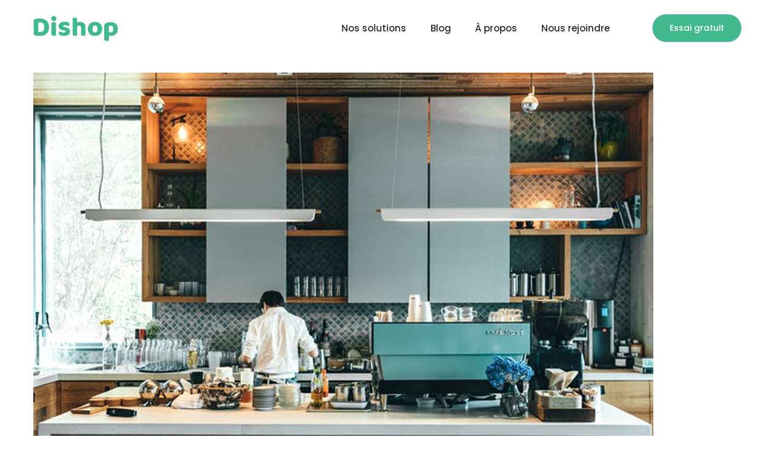

--- FILE ---
content_type: text/html; charset=UTF-8
request_url: https://dishop.co/dark-kitchen/
body_size: 41953
content:
<!DOCTYPE html>
<html lang="fr-FR">
    <head>
        <meta charset="UTF-8">
        <!-- For IE -->
        <meta http-equiv="X-UA-Compatible" content="IE=edge">
        <!-- For Resposive Device -->
        <meta name="viewport" content="width=device-width, initial-scale=1.0">

        <meta name='robots' content='index, follow, max-image-preview:large, max-snippet:-1, max-video-preview:-1' />

	<!-- This site is optimized with the Yoast SEO plugin v26.7 - https://yoast.com/wordpress/plugins/seo/ -->
	<title>Dark kitchen : 25 questions à la dark kitchen Paillons Gourmet | Dishop</title>
	<meta name="description" content="Nous avons rencontré la dark kitchen Paillons Gourmet et nous avons abordé son développement avec Dishop, de sa création jusqu&#039;à aujourd&#039;hui." />
	<link rel="canonical" href="https://dishop.co/dark-kitchen/" />
	<meta property="og:locale" content="fr_FR" />
	<meta property="og:type" content="article" />
	<meta property="og:title" content="Dark kitchen : 25 questions à la dark kitchen Paillons Gourmet | Dishop" />
	<meta property="og:description" content="Nous avons rencontré la dark kitchen Paillons Gourmet et nous avons abordé son développement avec Dishop, de sa création jusqu&#039;à aujourd&#039;hui." />
	<meta property="og:url" content="https://dishop.co/dark-kitchen/" />
	<meta property="og:site_name" content="Dishop" />
	<meta property="article:publisher" content="https://www.facebook.com/dishopInc/" />
	<meta property="article:published_time" content="2022-08-12T16:00:00+00:00" />
	<meta property="article:modified_time" content="2025-04-09T15:59:59+00:00" />
	<meta property="og:image" content="https://dishop.co/wp-content/uploads/2025/04/Visuel-Blog-25-qs-dark-kitchen.png" />
	<meta property="og:image:width" content="1024" />
	<meta property="og:image:height" content="768" />
	<meta property="og:image:type" content="image/png" />
	<meta name="author" content="dishop" />
	<meta name="twitter:card" content="summary_large_image" />
	<meta name="twitter:label1" content="Écrit par" />
	<meta name="twitter:data1" content="dishop" />
	<meta name="twitter:label2" content="Durée de lecture estimée" />
	<meta name="twitter:data2" content="25 minutes" />
	<script type="application/ld+json" class="yoast-schema-graph">{"@context":"https://schema.org","@graph":[{"@type":"Article","@id":"https://dishop.co/dark-kitchen/#article","isPartOf":{"@id":"https://dishop.co/dark-kitchen/"},"author":{"name":"dishop","@id":"https://dishop.co/#/schema/person/39d222fd00e47d7e1c1e30f2b8cd7640"},"headline":"25 questions à une dark kitchen : interview avec Paillons Gourmet","datePublished":"2022-08-12T16:00:00+00:00","dateModified":"2025-04-09T15:59:59+00:00","mainEntityOfPage":{"@id":"https://dishop.co/dark-kitchen/"},"wordCount":4902,"commentCount":0,"publisher":{"@id":"https://dishop.co/#organization"},"image":{"@id":"https://dishop.co/dark-kitchen/#primaryimage"},"thumbnailUrl":"https://dishop.co/wp-content/uploads/2025/04/Visuel-Blog-25-qs-dark-kitchen.png","articleSection":["Interview","Restauration"],"inLanguage":"fr-FR","potentialAction":[{"@type":"CommentAction","name":"Comment","target":["https://dishop.co/dark-kitchen/#respond"]}]},{"@type":"WebPage","@id":"https://dishop.co/dark-kitchen/","url":"https://dishop.co/dark-kitchen/","name":"Dark kitchen : 25 questions à la dark kitchen Paillons Gourmet | Dishop","isPartOf":{"@id":"https://dishop.co/#website"},"primaryImageOfPage":{"@id":"https://dishop.co/dark-kitchen/#primaryimage"},"image":{"@id":"https://dishop.co/dark-kitchen/#primaryimage"},"thumbnailUrl":"https://dishop.co/wp-content/uploads/2025/04/Visuel-Blog-25-qs-dark-kitchen.png","datePublished":"2022-08-12T16:00:00+00:00","dateModified":"2025-04-09T15:59:59+00:00","description":"Nous avons rencontré la dark kitchen Paillons Gourmet et nous avons abordé son développement avec Dishop, de sa création jusqu'à aujourd'hui.","breadcrumb":{"@id":"https://dishop.co/dark-kitchen/#breadcrumb"},"inLanguage":"fr-FR","potentialAction":[{"@type":"ReadAction","target":["https://dishop.co/dark-kitchen/"]}]},{"@type":"ImageObject","inLanguage":"fr-FR","@id":"https://dishop.co/dark-kitchen/#primaryimage","url":"https://dishop.co/wp-content/uploads/2025/04/Visuel-Blog-25-qs-dark-kitchen.png","contentUrl":"https://dishop.co/wp-content/uploads/2025/04/Visuel-Blog-25-qs-dark-kitchen.png","width":1024,"height":768,"caption":"Commande en ligne Dishop"},{"@type":"BreadcrumbList","@id":"https://dishop.co/dark-kitchen/#breadcrumb","itemListElement":[{"@type":"ListItem","position":1,"name":"Accueil","item":"https://dishop.co/"},{"@type":"ListItem","position":2,"name":"25 questions à une dark kitchen : interview avec Paillons Gourmet"}]},{"@type":"WebSite","@id":"https://dishop.co/#website","url":"https://dishop.co/","name":"Dishop","description":"Solution de livraison pour restaurant","publisher":{"@id":"https://dishop.co/#organization"},"potentialAction":[{"@type":"SearchAction","target":{"@type":"EntryPoint","urlTemplate":"https://dishop.co/?s={search_term_string}"},"query-input":{"@type":"PropertyValueSpecification","valueRequired":true,"valueName":"search_term_string"}}],"inLanguage":"fr-FR"},{"@type":"Organization","@id":"https://dishop.co/#organization","name":"Dishop","url":"https://dishop.co/","logo":{"@type":"ImageObject","inLanguage":"fr-FR","@id":"https://dishop.co/#/schema/logo/image/","url":"https://dishop.co/wp-content/uploads/2021/06/logo-square.png","contentUrl":"https://dishop.co/wp-content/uploads/2021/06/logo-square.png","width":512,"height":512,"caption":"Dishop"},"image":{"@id":"https://dishop.co/#/schema/logo/image/"},"sameAs":["https://www.facebook.com/dishopInc/","https://www.instagram.com/dishop_officiel/","https://www.linkedin.com/company/dishop/","https://www.youtube.com/channel/UC6xhB73ZrOO1c3q6f6u2rrQ"]},{"@type":"Person","@id":"https://dishop.co/#/schema/person/39d222fd00e47d7e1c1e30f2b8cd7640","name":"dishop","image":{"@type":"ImageObject","inLanguage":"fr-FR","@id":"https://dishop.co/#/schema/person/image/","url":"https://secure.gravatar.com/avatar/9302eeaa024920fc63fd371beec8dedaf2e8ee6302fd68a6b011638b6ca25e25?s=96&d=mm&r=g","contentUrl":"https://secure.gravatar.com/avatar/9302eeaa024920fc63fd371beec8dedaf2e8ee6302fd68a6b011638b6ca25e25?s=96&d=mm&r=g","caption":"dishop"},"sameAs":["http://a68a610c988c111eb9f4a0675e52e01e-134066483.eu-west-1.elb.amazonaws.com"],"url":"https://dishop.co/author/dishop/"}]}</script>
	<!-- / Yoast SEO plugin. -->


<link rel='dns-prefetch' href='//js.hs-scripts.com' />
<link rel='dns-prefetch' href='//www.googletagmanager.com' />
<link rel='dns-prefetch' href='//fonts.googleapis.com' />
<link rel="alternate" type="application/rss+xml" title="Dishop &raquo; Flux" href="https://dishop.co/feed/" />
<link rel="alternate" type="application/rss+xml" title="Dishop &raquo; Flux des commentaires" href="https://dishop.co/comments/feed/" />
<link rel="alternate" type="application/rss+xml" title="Dishop &raquo; 25 questions à une dark kitchen : interview avec Paillons Gourmet Flux des commentaires" href="https://dishop.co/dark-kitchen/feed/" />
<style type="text/css">.brave_popup{display:none}</style><script data-no-optimize="1"> var brave_popup_data = {}; var bravepop_emailValidation=false; var brave_popup_videos = {};  var brave_popup_formData = {};var brave_popup_adminUser = false; var brave_popup_pageInfo = {"type":"single","pageID":11753,"singleType":"post"};  var bravepop_emailSuggestions={};</script><link rel="alternate" title="oEmbed (JSON)" type="application/json+oembed" href="https://dishop.co/wp-json/oembed/1.0/embed?url=https%3A%2F%2Fdishop.co%2Fdark-kitchen%2F" />
<link rel="alternate" title="oEmbed (XML)" type="text/xml+oembed" href="https://dishop.co/wp-json/oembed/1.0/embed?url=https%3A%2F%2Fdishop.co%2Fdark-kitchen%2F&#038;format=xml" />
<style id='wp-img-auto-sizes-contain-inline-css' type='text/css'>
img:is([sizes=auto i],[sizes^="auto," i]){contain-intrinsic-size:3000px 1500px}
/*# sourceURL=wp-img-auto-sizes-contain-inline-css */
</style>
<link rel='stylesheet' id='dlAddons-widgets-css' href='https://dishop.co/wp-content/plugins/droit-elementor-addons/modules/widgets/widgets.css?ver=3.1.5' type='text/css' media='all' />
<link rel='stylesheet' id='drth-theme-styles-css' href='https://dishop.co/wp-content/plugins/saasland-core/widgets/pro-widgets/droit-pro/elementor/widgets/widgets.css?ver=1.0.0' type='text/css' media='all' />
<link rel='stylesheet' id='droit-icons-css' href='https://dishop.co/wp-content/plugins/droit-elementor-addons/assets/css/icons.min.css?ver=3.1.5' type='text/css' media='all' />
<link rel='stylesheet' id='droit-common-css' href='https://dishop.co/wp-content/plugins/droit-elementor-addons/assets/css/editor-common.min.css?ver=3.1.5' type='text/css' media='all' />
<link rel='stylesheet' id='droit-widget-css' href='https://dishop.co/wp-content/plugins/droit-elementor-addons/assets/css/widget.min.css?ver=3.1.5' type='text/css' media='all' />
<link rel='stylesheet' id='droit-animate-css' href='https://dishop.co/wp-content/plugins/droit-elementor-addons/assets/vendor/animation/animate.min.css?ver=3.1.5' type='text/css' media='all' />
<link rel='stylesheet' id='reset-css' href='https://dishop.co/wp-content/plugins/droit-elementor-addons/assets/vendor/reset.min.css?ver=3.1.5' type='text/css' media='all' />
<link rel='stylesheet' id='grid-css' href='https://dishop.co/wp-content/plugins/droit-elementor-addons/assets/vendor/grid.min.css?ver=3.1.5' type='text/css' media='all' />
<link rel='stylesheet' id='button-css' href='https://dishop.co/wp-content/plugins/droit-elementor-addons/assets/vendor/button.min.css?ver=3.1.5' type='text/css' media='all' />
<link rel='stylesheet' id='owl-carousel-css' href='https://dishop.co/wp-content/plugins/droit-elementor-addons/assets/vendor/owl_carousel/css/owl.carousel.css?ver=3.1.5' type='text/css' media='all' />
<link rel='stylesheet' id='font-awesome-5-all-css' href='https://dishop.co/wp-content/plugins/elementor/assets/lib/font-awesome/css/all.min.css?ver=3.34.1' type='text/css' media='all' />
<link rel='stylesheet' id='font-awesome-4-shim-css' href='https://dishop.co/wp-content/plugins/elementor/assets/lib/font-awesome/css/v4-shims.min.css?ver=3.34.1' type='text/css' media='all' />
<style id='wp-emoji-styles-inline-css' type='text/css'>

	img.wp-smiley, img.emoji {
		display: inline !important;
		border: none !important;
		box-shadow: none !important;
		height: 1em !important;
		width: 1em !important;
		margin: 0 0.07em !important;
		vertical-align: -0.1em !important;
		background: none !important;
		padding: 0 !important;
	}
/*# sourceURL=wp-emoji-styles-inline-css */
</style>
<link rel='stylesheet' id='wp-block-library-css' href='https://dishop.co/wp-includes/css/dist/block-library/style.min.css?ver=6.9' type='text/css' media='all' />
<style id='classic-theme-styles-inline-css' type='text/css'>
/*! This file is auto-generated */
.wp-block-button__link{color:#fff;background-color:#32373c;border-radius:9999px;box-shadow:none;text-decoration:none;padding:calc(.667em + 2px) calc(1.333em + 2px);font-size:1.125em}.wp-block-file__button{background:#32373c;color:#fff;text-decoration:none}
/*# sourceURL=/wp-includes/css/classic-themes.min.css */
</style>
<link rel='stylesheet' id='font-awesome-5-free-css' href='https://dishop.co/wp-content/themes/saasland/assets/vendors/font-awesome/css/all.css?ver=6.9' type='text/css' media='all' />
<style id='global-styles-inline-css' type='text/css'>
:root{--wp--preset--aspect-ratio--square: 1;--wp--preset--aspect-ratio--4-3: 4/3;--wp--preset--aspect-ratio--3-4: 3/4;--wp--preset--aspect-ratio--3-2: 3/2;--wp--preset--aspect-ratio--2-3: 2/3;--wp--preset--aspect-ratio--16-9: 16/9;--wp--preset--aspect-ratio--9-16: 9/16;--wp--preset--color--black: #000000;--wp--preset--color--cyan-bluish-gray: #abb8c3;--wp--preset--color--white: #ffffff;--wp--preset--color--pale-pink: #f78da7;--wp--preset--color--vivid-red: #cf2e2e;--wp--preset--color--luminous-vivid-orange: #ff6900;--wp--preset--color--luminous-vivid-amber: #fcb900;--wp--preset--color--light-green-cyan: #7bdcb5;--wp--preset--color--vivid-green-cyan: #00d084;--wp--preset--color--pale-cyan-blue: #8ed1fc;--wp--preset--color--vivid-cyan-blue: #0693e3;--wp--preset--color--vivid-purple: #9b51e0;--wp--preset--gradient--vivid-cyan-blue-to-vivid-purple: linear-gradient(135deg,rgb(6,147,227) 0%,rgb(155,81,224) 100%);--wp--preset--gradient--light-green-cyan-to-vivid-green-cyan: linear-gradient(135deg,rgb(122,220,180) 0%,rgb(0,208,130) 100%);--wp--preset--gradient--luminous-vivid-amber-to-luminous-vivid-orange: linear-gradient(135deg,rgb(252,185,0) 0%,rgb(255,105,0) 100%);--wp--preset--gradient--luminous-vivid-orange-to-vivid-red: linear-gradient(135deg,rgb(255,105,0) 0%,rgb(207,46,46) 100%);--wp--preset--gradient--very-light-gray-to-cyan-bluish-gray: linear-gradient(135deg,rgb(238,238,238) 0%,rgb(169,184,195) 100%);--wp--preset--gradient--cool-to-warm-spectrum: linear-gradient(135deg,rgb(74,234,220) 0%,rgb(151,120,209) 20%,rgb(207,42,186) 40%,rgb(238,44,130) 60%,rgb(251,105,98) 80%,rgb(254,248,76) 100%);--wp--preset--gradient--blush-light-purple: linear-gradient(135deg,rgb(255,206,236) 0%,rgb(152,150,240) 100%);--wp--preset--gradient--blush-bordeaux: linear-gradient(135deg,rgb(254,205,165) 0%,rgb(254,45,45) 50%,rgb(107,0,62) 100%);--wp--preset--gradient--luminous-dusk: linear-gradient(135deg,rgb(255,203,112) 0%,rgb(199,81,192) 50%,rgb(65,88,208) 100%);--wp--preset--gradient--pale-ocean: linear-gradient(135deg,rgb(255,245,203) 0%,rgb(182,227,212) 50%,rgb(51,167,181) 100%);--wp--preset--gradient--electric-grass: linear-gradient(135deg,rgb(202,248,128) 0%,rgb(113,206,126) 100%);--wp--preset--gradient--midnight: linear-gradient(135deg,rgb(2,3,129) 0%,rgb(40,116,252) 100%);--wp--preset--font-size--small: 13px;--wp--preset--font-size--medium: 20px;--wp--preset--font-size--large: 36px;--wp--preset--font-size--x-large: 42px;--wp--preset--spacing--20: 0.44rem;--wp--preset--spacing--30: 0.67rem;--wp--preset--spacing--40: 1rem;--wp--preset--spacing--50: 1.5rem;--wp--preset--spacing--60: 2.25rem;--wp--preset--spacing--70: 3.38rem;--wp--preset--spacing--80: 5.06rem;--wp--preset--shadow--natural: 6px 6px 9px rgba(0, 0, 0, 0.2);--wp--preset--shadow--deep: 12px 12px 50px rgba(0, 0, 0, 0.4);--wp--preset--shadow--sharp: 6px 6px 0px rgba(0, 0, 0, 0.2);--wp--preset--shadow--outlined: 6px 6px 0px -3px rgb(255, 255, 255), 6px 6px rgb(0, 0, 0);--wp--preset--shadow--crisp: 6px 6px 0px rgb(0, 0, 0);}:where(.is-layout-flex){gap: 0.5em;}:where(.is-layout-grid){gap: 0.5em;}body .is-layout-flex{display: flex;}.is-layout-flex{flex-wrap: wrap;align-items: center;}.is-layout-flex > :is(*, div){margin: 0;}body .is-layout-grid{display: grid;}.is-layout-grid > :is(*, div){margin: 0;}:where(.wp-block-columns.is-layout-flex){gap: 2em;}:where(.wp-block-columns.is-layout-grid){gap: 2em;}:where(.wp-block-post-template.is-layout-flex){gap: 1.25em;}:where(.wp-block-post-template.is-layout-grid){gap: 1.25em;}.has-black-color{color: var(--wp--preset--color--black) !important;}.has-cyan-bluish-gray-color{color: var(--wp--preset--color--cyan-bluish-gray) !important;}.has-white-color{color: var(--wp--preset--color--white) !important;}.has-pale-pink-color{color: var(--wp--preset--color--pale-pink) !important;}.has-vivid-red-color{color: var(--wp--preset--color--vivid-red) !important;}.has-luminous-vivid-orange-color{color: var(--wp--preset--color--luminous-vivid-orange) !important;}.has-luminous-vivid-amber-color{color: var(--wp--preset--color--luminous-vivid-amber) !important;}.has-light-green-cyan-color{color: var(--wp--preset--color--light-green-cyan) !important;}.has-vivid-green-cyan-color{color: var(--wp--preset--color--vivid-green-cyan) !important;}.has-pale-cyan-blue-color{color: var(--wp--preset--color--pale-cyan-blue) !important;}.has-vivid-cyan-blue-color{color: var(--wp--preset--color--vivid-cyan-blue) !important;}.has-vivid-purple-color{color: var(--wp--preset--color--vivid-purple) !important;}.has-black-background-color{background-color: var(--wp--preset--color--black) !important;}.has-cyan-bluish-gray-background-color{background-color: var(--wp--preset--color--cyan-bluish-gray) !important;}.has-white-background-color{background-color: var(--wp--preset--color--white) !important;}.has-pale-pink-background-color{background-color: var(--wp--preset--color--pale-pink) !important;}.has-vivid-red-background-color{background-color: var(--wp--preset--color--vivid-red) !important;}.has-luminous-vivid-orange-background-color{background-color: var(--wp--preset--color--luminous-vivid-orange) !important;}.has-luminous-vivid-amber-background-color{background-color: var(--wp--preset--color--luminous-vivid-amber) !important;}.has-light-green-cyan-background-color{background-color: var(--wp--preset--color--light-green-cyan) !important;}.has-vivid-green-cyan-background-color{background-color: var(--wp--preset--color--vivid-green-cyan) !important;}.has-pale-cyan-blue-background-color{background-color: var(--wp--preset--color--pale-cyan-blue) !important;}.has-vivid-cyan-blue-background-color{background-color: var(--wp--preset--color--vivid-cyan-blue) !important;}.has-vivid-purple-background-color{background-color: var(--wp--preset--color--vivid-purple) !important;}.has-black-border-color{border-color: var(--wp--preset--color--black) !important;}.has-cyan-bluish-gray-border-color{border-color: var(--wp--preset--color--cyan-bluish-gray) !important;}.has-white-border-color{border-color: var(--wp--preset--color--white) !important;}.has-pale-pink-border-color{border-color: var(--wp--preset--color--pale-pink) !important;}.has-vivid-red-border-color{border-color: var(--wp--preset--color--vivid-red) !important;}.has-luminous-vivid-orange-border-color{border-color: var(--wp--preset--color--luminous-vivid-orange) !important;}.has-luminous-vivid-amber-border-color{border-color: var(--wp--preset--color--luminous-vivid-amber) !important;}.has-light-green-cyan-border-color{border-color: var(--wp--preset--color--light-green-cyan) !important;}.has-vivid-green-cyan-border-color{border-color: var(--wp--preset--color--vivid-green-cyan) !important;}.has-pale-cyan-blue-border-color{border-color: var(--wp--preset--color--pale-cyan-blue) !important;}.has-vivid-cyan-blue-border-color{border-color: var(--wp--preset--color--vivid-cyan-blue) !important;}.has-vivid-purple-border-color{border-color: var(--wp--preset--color--vivid-purple) !important;}.has-vivid-cyan-blue-to-vivid-purple-gradient-background{background: var(--wp--preset--gradient--vivid-cyan-blue-to-vivid-purple) !important;}.has-light-green-cyan-to-vivid-green-cyan-gradient-background{background: var(--wp--preset--gradient--light-green-cyan-to-vivid-green-cyan) !important;}.has-luminous-vivid-amber-to-luminous-vivid-orange-gradient-background{background: var(--wp--preset--gradient--luminous-vivid-amber-to-luminous-vivid-orange) !important;}.has-luminous-vivid-orange-to-vivid-red-gradient-background{background: var(--wp--preset--gradient--luminous-vivid-orange-to-vivid-red) !important;}.has-very-light-gray-to-cyan-bluish-gray-gradient-background{background: var(--wp--preset--gradient--very-light-gray-to-cyan-bluish-gray) !important;}.has-cool-to-warm-spectrum-gradient-background{background: var(--wp--preset--gradient--cool-to-warm-spectrum) !important;}.has-blush-light-purple-gradient-background{background: var(--wp--preset--gradient--blush-light-purple) !important;}.has-blush-bordeaux-gradient-background{background: var(--wp--preset--gradient--blush-bordeaux) !important;}.has-luminous-dusk-gradient-background{background: var(--wp--preset--gradient--luminous-dusk) !important;}.has-pale-ocean-gradient-background{background: var(--wp--preset--gradient--pale-ocean) !important;}.has-electric-grass-gradient-background{background: var(--wp--preset--gradient--electric-grass) !important;}.has-midnight-gradient-background{background: var(--wp--preset--gradient--midnight) !important;}.has-small-font-size{font-size: var(--wp--preset--font-size--small) !important;}.has-medium-font-size{font-size: var(--wp--preset--font-size--medium) !important;}.has-large-font-size{font-size: var(--wp--preset--font-size--large) !important;}.has-x-large-font-size{font-size: var(--wp--preset--font-size--x-large) !important;}
:where(.wp-block-post-template.is-layout-flex){gap: 1.25em;}:where(.wp-block-post-template.is-layout-grid){gap: 1.25em;}
:where(.wp-block-term-template.is-layout-flex){gap: 1.25em;}:where(.wp-block-term-template.is-layout-grid){gap: 1.25em;}
:where(.wp-block-columns.is-layout-flex){gap: 2em;}:where(.wp-block-columns.is-layout-grid){gap: 2em;}
:root :where(.wp-block-pullquote){font-size: 1.5em;line-height: 1.6;}
/*# sourceURL=global-styles-inline-css */
</style>
<link rel='stylesheet' id='contact-form-7-css' href='https://dishop.co/wp-content/plugins/contact-form-7/includes/css/styles.css?ver=6.1.4' type='text/css' media='all' />
<link rel='stylesheet' id='rp-public-styles-css' href='https://dishop.co/wp-content/plugins/reading-progress-bar/public/css/rp-public.css?ver=6.9' type='text/css' media='all' />
<link rel='stylesheet' id='animate-css' href='https://dishop.co/wp-content/plugins/responsive-owl-carousel-elementor/assets/css/animate.min.css?ver=3.7.0' type='text/css' media='all' />
<link rel='stylesheet' id='dladdons-parallax-style-css' href='https://dishop.co/wp-content/plugins/saasland-core/inc/parallax/assets/css/style.css?ver=1.0.0' type='text/css' media='all' />
<link rel='stylesheet' id='dl-sticky-css-css' href='https://dishop.co/wp-content/plugins/droit-elementor-addons/modules/sticky/js/sticky.css?ver=3.1.5' type='text/css' media='all' />
<link rel='stylesheet' id='elementor-frontend-css' href='https://dishop.co/wp-content/plugins/elementor/assets/css/frontend.min.css?ver=3.34.1' type='text/css' media='all' />
<style id='elementor-frontend-inline-css' type='text/css'>
@-webkit-keyframes ha_fadeIn{0%{opacity:0}to{opacity:1}}@keyframes ha_fadeIn{0%{opacity:0}to{opacity:1}}@-webkit-keyframes ha_zoomIn{0%{opacity:0;-webkit-transform:scale3d(.3,.3,.3);transform:scale3d(.3,.3,.3)}50%{opacity:1}}@keyframes ha_zoomIn{0%{opacity:0;-webkit-transform:scale3d(.3,.3,.3);transform:scale3d(.3,.3,.3)}50%{opacity:1}}@-webkit-keyframes ha_rollIn{0%{opacity:0;-webkit-transform:translate3d(-100%,0,0) rotate3d(0,0,1,-120deg);transform:translate3d(-100%,0,0) rotate3d(0,0,1,-120deg)}to{opacity:1}}@keyframes ha_rollIn{0%{opacity:0;-webkit-transform:translate3d(-100%,0,0) rotate3d(0,0,1,-120deg);transform:translate3d(-100%,0,0) rotate3d(0,0,1,-120deg)}to{opacity:1}}@-webkit-keyframes ha_bounce{0%,20%,53%,to{-webkit-animation-timing-function:cubic-bezier(.215,.61,.355,1);animation-timing-function:cubic-bezier(.215,.61,.355,1)}40%,43%{-webkit-transform:translate3d(0,-30px,0) scaleY(1.1);transform:translate3d(0,-30px,0) scaleY(1.1);-webkit-animation-timing-function:cubic-bezier(.755,.05,.855,.06);animation-timing-function:cubic-bezier(.755,.05,.855,.06)}70%{-webkit-transform:translate3d(0,-15px,0) scaleY(1.05);transform:translate3d(0,-15px,0) scaleY(1.05);-webkit-animation-timing-function:cubic-bezier(.755,.05,.855,.06);animation-timing-function:cubic-bezier(.755,.05,.855,.06)}80%{-webkit-transition-timing-function:cubic-bezier(.215,.61,.355,1);transition-timing-function:cubic-bezier(.215,.61,.355,1);-webkit-transform:translate3d(0,0,0) scaleY(.95);transform:translate3d(0,0,0) scaleY(.95)}90%{-webkit-transform:translate3d(0,-4px,0) scaleY(1.02);transform:translate3d(0,-4px,0) scaleY(1.02)}}@keyframes ha_bounce{0%,20%,53%,to{-webkit-animation-timing-function:cubic-bezier(.215,.61,.355,1);animation-timing-function:cubic-bezier(.215,.61,.355,1)}40%,43%{-webkit-transform:translate3d(0,-30px,0) scaleY(1.1);transform:translate3d(0,-30px,0) scaleY(1.1);-webkit-animation-timing-function:cubic-bezier(.755,.05,.855,.06);animation-timing-function:cubic-bezier(.755,.05,.855,.06)}70%{-webkit-transform:translate3d(0,-15px,0) scaleY(1.05);transform:translate3d(0,-15px,0) scaleY(1.05);-webkit-animation-timing-function:cubic-bezier(.755,.05,.855,.06);animation-timing-function:cubic-bezier(.755,.05,.855,.06)}80%{-webkit-transition-timing-function:cubic-bezier(.215,.61,.355,1);transition-timing-function:cubic-bezier(.215,.61,.355,1);-webkit-transform:translate3d(0,0,0) scaleY(.95);transform:translate3d(0,0,0) scaleY(.95)}90%{-webkit-transform:translate3d(0,-4px,0) scaleY(1.02);transform:translate3d(0,-4px,0) scaleY(1.02)}}@-webkit-keyframes ha_bounceIn{0%,20%,40%,60%,80%,to{-webkit-animation-timing-function:cubic-bezier(.215,.61,.355,1);animation-timing-function:cubic-bezier(.215,.61,.355,1)}0%{opacity:0;-webkit-transform:scale3d(.3,.3,.3);transform:scale3d(.3,.3,.3)}20%{-webkit-transform:scale3d(1.1,1.1,1.1);transform:scale3d(1.1,1.1,1.1)}40%{-webkit-transform:scale3d(.9,.9,.9);transform:scale3d(.9,.9,.9)}60%{opacity:1;-webkit-transform:scale3d(1.03,1.03,1.03);transform:scale3d(1.03,1.03,1.03)}80%{-webkit-transform:scale3d(.97,.97,.97);transform:scale3d(.97,.97,.97)}to{opacity:1}}@keyframes ha_bounceIn{0%,20%,40%,60%,80%,to{-webkit-animation-timing-function:cubic-bezier(.215,.61,.355,1);animation-timing-function:cubic-bezier(.215,.61,.355,1)}0%{opacity:0;-webkit-transform:scale3d(.3,.3,.3);transform:scale3d(.3,.3,.3)}20%{-webkit-transform:scale3d(1.1,1.1,1.1);transform:scale3d(1.1,1.1,1.1)}40%{-webkit-transform:scale3d(.9,.9,.9);transform:scale3d(.9,.9,.9)}60%{opacity:1;-webkit-transform:scale3d(1.03,1.03,1.03);transform:scale3d(1.03,1.03,1.03)}80%{-webkit-transform:scale3d(.97,.97,.97);transform:scale3d(.97,.97,.97)}to{opacity:1}}@-webkit-keyframes ha_flipInX{0%{opacity:0;-webkit-transform:perspective(400px) rotate3d(1,0,0,90deg);transform:perspective(400px) rotate3d(1,0,0,90deg);-webkit-animation-timing-function:ease-in;animation-timing-function:ease-in}40%{-webkit-transform:perspective(400px) rotate3d(1,0,0,-20deg);transform:perspective(400px) rotate3d(1,0,0,-20deg);-webkit-animation-timing-function:ease-in;animation-timing-function:ease-in}60%{opacity:1;-webkit-transform:perspective(400px) rotate3d(1,0,0,10deg);transform:perspective(400px) rotate3d(1,0,0,10deg)}80%{-webkit-transform:perspective(400px) rotate3d(1,0,0,-5deg);transform:perspective(400px) rotate3d(1,0,0,-5deg)}}@keyframes ha_flipInX{0%{opacity:0;-webkit-transform:perspective(400px) rotate3d(1,0,0,90deg);transform:perspective(400px) rotate3d(1,0,0,90deg);-webkit-animation-timing-function:ease-in;animation-timing-function:ease-in}40%{-webkit-transform:perspective(400px) rotate3d(1,0,0,-20deg);transform:perspective(400px) rotate3d(1,0,0,-20deg);-webkit-animation-timing-function:ease-in;animation-timing-function:ease-in}60%{opacity:1;-webkit-transform:perspective(400px) rotate3d(1,0,0,10deg);transform:perspective(400px) rotate3d(1,0,0,10deg)}80%{-webkit-transform:perspective(400px) rotate3d(1,0,0,-5deg);transform:perspective(400px) rotate3d(1,0,0,-5deg)}}@-webkit-keyframes ha_flipInY{0%{opacity:0;-webkit-transform:perspective(400px) rotate3d(0,1,0,90deg);transform:perspective(400px) rotate3d(0,1,0,90deg);-webkit-animation-timing-function:ease-in;animation-timing-function:ease-in}40%{-webkit-transform:perspective(400px) rotate3d(0,1,0,-20deg);transform:perspective(400px) rotate3d(0,1,0,-20deg);-webkit-animation-timing-function:ease-in;animation-timing-function:ease-in}60%{opacity:1;-webkit-transform:perspective(400px) rotate3d(0,1,0,10deg);transform:perspective(400px) rotate3d(0,1,0,10deg)}80%{-webkit-transform:perspective(400px) rotate3d(0,1,0,-5deg);transform:perspective(400px) rotate3d(0,1,0,-5deg)}}@keyframes ha_flipInY{0%{opacity:0;-webkit-transform:perspective(400px) rotate3d(0,1,0,90deg);transform:perspective(400px) rotate3d(0,1,0,90deg);-webkit-animation-timing-function:ease-in;animation-timing-function:ease-in}40%{-webkit-transform:perspective(400px) rotate3d(0,1,0,-20deg);transform:perspective(400px) rotate3d(0,1,0,-20deg);-webkit-animation-timing-function:ease-in;animation-timing-function:ease-in}60%{opacity:1;-webkit-transform:perspective(400px) rotate3d(0,1,0,10deg);transform:perspective(400px) rotate3d(0,1,0,10deg)}80%{-webkit-transform:perspective(400px) rotate3d(0,1,0,-5deg);transform:perspective(400px) rotate3d(0,1,0,-5deg)}}@-webkit-keyframes ha_swing{20%{-webkit-transform:rotate3d(0,0,1,15deg);transform:rotate3d(0,0,1,15deg)}40%{-webkit-transform:rotate3d(0,0,1,-10deg);transform:rotate3d(0,0,1,-10deg)}60%{-webkit-transform:rotate3d(0,0,1,5deg);transform:rotate3d(0,0,1,5deg)}80%{-webkit-transform:rotate3d(0,0,1,-5deg);transform:rotate3d(0,0,1,-5deg)}}@keyframes ha_swing{20%{-webkit-transform:rotate3d(0,0,1,15deg);transform:rotate3d(0,0,1,15deg)}40%{-webkit-transform:rotate3d(0,0,1,-10deg);transform:rotate3d(0,0,1,-10deg)}60%{-webkit-transform:rotate3d(0,0,1,5deg);transform:rotate3d(0,0,1,5deg)}80%{-webkit-transform:rotate3d(0,0,1,-5deg);transform:rotate3d(0,0,1,-5deg)}}@-webkit-keyframes ha_slideInDown{0%{visibility:visible;-webkit-transform:translate3d(0,-100%,0);transform:translate3d(0,-100%,0)}}@keyframes ha_slideInDown{0%{visibility:visible;-webkit-transform:translate3d(0,-100%,0);transform:translate3d(0,-100%,0)}}@-webkit-keyframes ha_slideInUp{0%{visibility:visible;-webkit-transform:translate3d(0,100%,0);transform:translate3d(0,100%,0)}}@keyframes ha_slideInUp{0%{visibility:visible;-webkit-transform:translate3d(0,100%,0);transform:translate3d(0,100%,0)}}@-webkit-keyframes ha_slideInLeft{0%{visibility:visible;-webkit-transform:translate3d(-100%,0,0);transform:translate3d(-100%,0,0)}}@keyframes ha_slideInLeft{0%{visibility:visible;-webkit-transform:translate3d(-100%,0,0);transform:translate3d(-100%,0,0)}}@-webkit-keyframes ha_slideInRight{0%{visibility:visible;-webkit-transform:translate3d(100%,0,0);transform:translate3d(100%,0,0)}}@keyframes ha_slideInRight{0%{visibility:visible;-webkit-transform:translate3d(100%,0,0);transform:translate3d(100%,0,0)}}.ha_fadeIn{-webkit-animation-name:ha_fadeIn;animation-name:ha_fadeIn}.ha_zoomIn{-webkit-animation-name:ha_zoomIn;animation-name:ha_zoomIn}.ha_rollIn{-webkit-animation-name:ha_rollIn;animation-name:ha_rollIn}.ha_bounce{-webkit-transform-origin:center bottom;-ms-transform-origin:center bottom;transform-origin:center bottom;-webkit-animation-name:ha_bounce;animation-name:ha_bounce}.ha_bounceIn{-webkit-animation-name:ha_bounceIn;animation-name:ha_bounceIn;-webkit-animation-duration:.75s;-webkit-animation-duration:calc(var(--animate-duration)*.75);animation-duration:.75s;animation-duration:calc(var(--animate-duration)*.75)}.ha_flipInX,.ha_flipInY{-webkit-animation-name:ha_flipInX;animation-name:ha_flipInX;-webkit-backface-visibility:visible!important;backface-visibility:visible!important}.ha_flipInY{-webkit-animation-name:ha_flipInY;animation-name:ha_flipInY}.ha_swing{-webkit-transform-origin:top center;-ms-transform-origin:top center;transform-origin:top center;-webkit-animation-name:ha_swing;animation-name:ha_swing}.ha_slideInDown{-webkit-animation-name:ha_slideInDown;animation-name:ha_slideInDown}.ha_slideInUp{-webkit-animation-name:ha_slideInUp;animation-name:ha_slideInUp}.ha_slideInLeft{-webkit-animation-name:ha_slideInLeft;animation-name:ha_slideInLeft}.ha_slideInRight{-webkit-animation-name:ha_slideInRight;animation-name:ha_slideInRight}.ha-css-transform-yes{-webkit-transition-duration:var(--ha-tfx-transition-duration, .2s);transition-duration:var(--ha-tfx-transition-duration, .2s);-webkit-transition-property:-webkit-transform;transition-property:transform;transition-property:transform,-webkit-transform;-webkit-transform:translate(var(--ha-tfx-translate-x, 0),var(--ha-tfx-translate-y, 0)) scale(var(--ha-tfx-scale-x, 1),var(--ha-tfx-scale-y, 1)) skew(var(--ha-tfx-skew-x, 0),var(--ha-tfx-skew-y, 0)) rotateX(var(--ha-tfx-rotate-x, 0)) rotateY(var(--ha-tfx-rotate-y, 0)) rotateZ(var(--ha-tfx-rotate-z, 0));transform:translate(var(--ha-tfx-translate-x, 0),var(--ha-tfx-translate-y, 0)) scale(var(--ha-tfx-scale-x, 1),var(--ha-tfx-scale-y, 1)) skew(var(--ha-tfx-skew-x, 0),var(--ha-tfx-skew-y, 0)) rotateX(var(--ha-tfx-rotate-x, 0)) rotateY(var(--ha-tfx-rotate-y, 0)) rotateZ(var(--ha-tfx-rotate-z, 0))}.ha-css-transform-yes:hover{-webkit-transform:translate(var(--ha-tfx-translate-x-hover, var(--ha-tfx-translate-x, 0)),var(--ha-tfx-translate-y-hover, var(--ha-tfx-translate-y, 0))) scale(var(--ha-tfx-scale-x-hover, var(--ha-tfx-scale-x, 1)),var(--ha-tfx-scale-y-hover, var(--ha-tfx-scale-y, 1))) skew(var(--ha-tfx-skew-x-hover, var(--ha-tfx-skew-x, 0)),var(--ha-tfx-skew-y-hover, var(--ha-tfx-skew-y, 0))) rotateX(var(--ha-tfx-rotate-x-hover, var(--ha-tfx-rotate-x, 0))) rotateY(var(--ha-tfx-rotate-y-hover, var(--ha-tfx-rotate-y, 0))) rotateZ(var(--ha-tfx-rotate-z-hover, var(--ha-tfx-rotate-z, 0)));transform:translate(var(--ha-tfx-translate-x-hover, var(--ha-tfx-translate-x, 0)),var(--ha-tfx-translate-y-hover, var(--ha-tfx-translate-y, 0))) scale(var(--ha-tfx-scale-x-hover, var(--ha-tfx-scale-x, 1)),var(--ha-tfx-scale-y-hover, var(--ha-tfx-scale-y, 1))) skew(var(--ha-tfx-skew-x-hover, var(--ha-tfx-skew-x, 0)),var(--ha-tfx-skew-y-hover, var(--ha-tfx-skew-y, 0))) rotateX(var(--ha-tfx-rotate-x-hover, var(--ha-tfx-rotate-x, 0))) rotateY(var(--ha-tfx-rotate-y-hover, var(--ha-tfx-rotate-y, 0))) rotateZ(var(--ha-tfx-rotate-z-hover, var(--ha-tfx-rotate-z, 0)))}.happy-addon>.elementor-widget-container{word-wrap:break-word;overflow-wrap:break-word}.happy-addon>.elementor-widget-container,.happy-addon>.elementor-widget-container *{-webkit-box-sizing:border-box;box-sizing:border-box}.happy-addon:not(:has(.elementor-widget-container)),.happy-addon:not(:has(.elementor-widget-container)) *{-webkit-box-sizing:border-box;box-sizing:border-box;word-wrap:break-word;overflow-wrap:break-word}.happy-addon p:empty{display:none}.happy-addon .elementor-inline-editing{min-height:auto!important}.happy-addon-pro img{max-width:100%;height:auto;-o-object-fit:cover;object-fit:cover}.ha-screen-reader-text{position:absolute;overflow:hidden;clip:rect(1px,1px,1px,1px);margin:-1px;padding:0;width:1px;height:1px;border:0;word-wrap:normal!important;-webkit-clip-path:inset(50%);clip-path:inset(50%)}.ha-has-bg-overlay>.elementor-widget-container{position:relative;z-index:1}.ha-has-bg-overlay>.elementor-widget-container:before{position:absolute;top:0;left:0;z-index:-1;width:100%;height:100%;content:""}.ha-has-bg-overlay:not(:has(.elementor-widget-container)){position:relative;z-index:1}.ha-has-bg-overlay:not(:has(.elementor-widget-container)):before{position:absolute;top:0;left:0;z-index:-1;width:100%;height:100%;content:""}.ha-popup--is-enabled .ha-js-popup,.ha-popup--is-enabled .ha-js-popup img{cursor:-webkit-zoom-in!important;cursor:zoom-in!important}.mfp-wrap .mfp-arrow,.mfp-wrap .mfp-close{background-color:transparent}.mfp-wrap .mfp-arrow:focus,.mfp-wrap .mfp-close:focus{outline-width:thin}.ha-advanced-tooltip-enable{position:relative;cursor:pointer;--ha-tooltip-arrow-color:black;--ha-tooltip-arrow-distance:0}.ha-advanced-tooltip-enable .ha-advanced-tooltip-content{position:absolute;z-index:999;display:none;padding:5px 0;width:120px;height:auto;border-radius:6px;background-color:#000;color:#fff;text-align:center;opacity:0}.ha-advanced-tooltip-enable .ha-advanced-tooltip-content::after{position:absolute;border-width:5px;border-style:solid;content:""}.ha-advanced-tooltip-enable .ha-advanced-tooltip-content.no-arrow::after{visibility:hidden}.ha-advanced-tooltip-enable .ha-advanced-tooltip-content.show{display:inline-block;opacity:1}.ha-advanced-tooltip-enable.ha-advanced-tooltip-top .ha-advanced-tooltip-content,body[data-elementor-device-mode=tablet] .ha-advanced-tooltip-enable.ha-advanced-tooltip-tablet-top .ha-advanced-tooltip-content{top:unset;right:0;bottom:calc(101% + var(--ha-tooltip-arrow-distance));left:0;margin:0 auto}.ha-advanced-tooltip-enable.ha-advanced-tooltip-top .ha-advanced-tooltip-content::after,body[data-elementor-device-mode=tablet] .ha-advanced-tooltip-enable.ha-advanced-tooltip-tablet-top .ha-advanced-tooltip-content::after{top:100%;right:unset;bottom:unset;left:50%;border-color:var(--ha-tooltip-arrow-color) transparent transparent transparent;-webkit-transform:translateX(-50%);-ms-transform:translateX(-50%);transform:translateX(-50%)}.ha-advanced-tooltip-enable.ha-advanced-tooltip-bottom .ha-advanced-tooltip-content,body[data-elementor-device-mode=tablet] .ha-advanced-tooltip-enable.ha-advanced-tooltip-tablet-bottom .ha-advanced-tooltip-content{top:calc(101% + var(--ha-tooltip-arrow-distance));right:0;bottom:unset;left:0;margin:0 auto}.ha-advanced-tooltip-enable.ha-advanced-tooltip-bottom .ha-advanced-tooltip-content::after,body[data-elementor-device-mode=tablet] .ha-advanced-tooltip-enable.ha-advanced-tooltip-tablet-bottom .ha-advanced-tooltip-content::after{top:unset;right:unset;bottom:100%;left:50%;border-color:transparent transparent var(--ha-tooltip-arrow-color) transparent;-webkit-transform:translateX(-50%);-ms-transform:translateX(-50%);transform:translateX(-50%)}.ha-advanced-tooltip-enable.ha-advanced-tooltip-left .ha-advanced-tooltip-content,body[data-elementor-device-mode=tablet] .ha-advanced-tooltip-enable.ha-advanced-tooltip-tablet-left .ha-advanced-tooltip-content{top:50%;right:calc(101% + var(--ha-tooltip-arrow-distance));bottom:unset;left:unset;-webkit-transform:translateY(-50%);-ms-transform:translateY(-50%);transform:translateY(-50%)}.ha-advanced-tooltip-enable.ha-advanced-tooltip-left .ha-advanced-tooltip-content::after,body[data-elementor-device-mode=tablet] .ha-advanced-tooltip-enable.ha-advanced-tooltip-tablet-left .ha-advanced-tooltip-content::after{top:50%;right:unset;bottom:unset;left:100%;border-color:transparent transparent transparent var(--ha-tooltip-arrow-color);-webkit-transform:translateY(-50%);-ms-transform:translateY(-50%);transform:translateY(-50%)}.ha-advanced-tooltip-enable.ha-advanced-tooltip-right .ha-advanced-tooltip-content,body[data-elementor-device-mode=tablet] .ha-advanced-tooltip-enable.ha-advanced-tooltip-tablet-right .ha-advanced-tooltip-content{top:50%;right:unset;bottom:unset;left:calc(101% + var(--ha-tooltip-arrow-distance));-webkit-transform:translateY(-50%);-ms-transform:translateY(-50%);transform:translateY(-50%)}.ha-advanced-tooltip-enable.ha-advanced-tooltip-right .ha-advanced-tooltip-content::after,body[data-elementor-device-mode=tablet] .ha-advanced-tooltip-enable.ha-advanced-tooltip-tablet-right .ha-advanced-tooltip-content::after{top:50%;right:100%;bottom:unset;left:unset;border-color:transparent var(--ha-tooltip-arrow-color) transparent transparent;-webkit-transform:translateY(-50%);-ms-transform:translateY(-50%);transform:translateY(-50%)}body[data-elementor-device-mode=mobile] .ha-advanced-tooltip-enable.ha-advanced-tooltip-mobile-top .ha-advanced-tooltip-content{top:unset;right:0;bottom:calc(101% + var(--ha-tooltip-arrow-distance));left:0;margin:0 auto}body[data-elementor-device-mode=mobile] .ha-advanced-tooltip-enable.ha-advanced-tooltip-mobile-top .ha-advanced-tooltip-content::after{top:100%;right:unset;bottom:unset;left:50%;border-color:var(--ha-tooltip-arrow-color) transparent transparent transparent;-webkit-transform:translateX(-50%);-ms-transform:translateX(-50%);transform:translateX(-50%)}body[data-elementor-device-mode=mobile] .ha-advanced-tooltip-enable.ha-advanced-tooltip-mobile-bottom .ha-advanced-tooltip-content{top:calc(101% + var(--ha-tooltip-arrow-distance));right:0;bottom:unset;left:0;margin:0 auto}body[data-elementor-device-mode=mobile] .ha-advanced-tooltip-enable.ha-advanced-tooltip-mobile-bottom .ha-advanced-tooltip-content::after{top:unset;right:unset;bottom:100%;left:50%;border-color:transparent transparent var(--ha-tooltip-arrow-color) transparent;-webkit-transform:translateX(-50%);-ms-transform:translateX(-50%);transform:translateX(-50%)}body[data-elementor-device-mode=mobile] .ha-advanced-tooltip-enable.ha-advanced-tooltip-mobile-left .ha-advanced-tooltip-content{top:50%;right:calc(101% + var(--ha-tooltip-arrow-distance));bottom:unset;left:unset;-webkit-transform:translateY(-50%);-ms-transform:translateY(-50%);transform:translateY(-50%)}body[data-elementor-device-mode=mobile] .ha-advanced-tooltip-enable.ha-advanced-tooltip-mobile-left .ha-advanced-tooltip-content::after{top:50%;right:unset;bottom:unset;left:100%;border-color:transparent transparent transparent var(--ha-tooltip-arrow-color);-webkit-transform:translateY(-50%);-ms-transform:translateY(-50%);transform:translateY(-50%)}body[data-elementor-device-mode=mobile] .ha-advanced-tooltip-enable.ha-advanced-tooltip-mobile-right .ha-advanced-tooltip-content{top:50%;right:unset;bottom:unset;left:calc(101% + var(--ha-tooltip-arrow-distance));-webkit-transform:translateY(-50%);-ms-transform:translateY(-50%);transform:translateY(-50%)}body[data-elementor-device-mode=mobile] .ha-advanced-tooltip-enable.ha-advanced-tooltip-mobile-right .ha-advanced-tooltip-content::after{top:50%;right:100%;bottom:unset;left:unset;border-color:transparent var(--ha-tooltip-arrow-color) transparent transparent;-webkit-transform:translateY(-50%);-ms-transform:translateY(-50%);transform:translateY(-50%)}body.elementor-editor-active .happy-addon.ha-gravityforms .gform_wrapper{display:block!important}.ha-scroll-to-top-wrap.ha-scroll-to-top-hide{display:none}.ha-scroll-to-top-wrap.edit-mode,.ha-scroll-to-top-wrap.single-page-off{display:none!important}.ha-scroll-to-top-button{position:fixed;right:15px;bottom:15px;z-index:9999;display:-webkit-box;display:-webkit-flex;display:-ms-flexbox;display:flex;-webkit-box-align:center;-webkit-align-items:center;align-items:center;-ms-flex-align:center;-webkit-box-pack:center;-ms-flex-pack:center;-webkit-justify-content:center;justify-content:center;width:50px;height:50px;border-radius:50px;background-color:#5636d1;color:#fff;text-align:center;opacity:1;cursor:pointer;-webkit-transition:all .3s;transition:all .3s}.ha-scroll-to-top-button i{color:#fff;font-size:16px}.ha-scroll-to-top-button:hover{background-color:#e2498a}
/*# sourceURL=elementor-frontend-inline-css */
</style>
<link rel='stylesheet' id='droit-el-template-front-css' href='https://dishop.co/wp-content/plugins/droit-elementor-templating/assets/css/template-frontend.min.css?ver=1.0.0' type='text/css' media='all' />
<link rel='stylesheet' id='cute-alert-css' href='https://dishop.co/wp-content/plugins/metform/public/assets/lib/cute-alert/style.css?ver=4.1.2' type='text/css' media='all' />
<link rel='stylesheet' id='text-editor-style-css' href='https://dishop.co/wp-content/plugins/metform/public/assets/css/text-editor.css?ver=4.1.2' type='text/css' media='all' />
<link rel='stylesheet' id='lottie-style-css' href='https://dishop.co/wp-content/plugins/saasland-core/widgets/pro-widgets/droit-pro/elementor/controls/sections/lottie/assets/lottie-style.css?ver=1.0.0' type='text/css' media='all' />
<link rel='stylesheet' id='droit-transform-css' href='https://dishop.co/wp-content/plugins/saasland-core/widgets/pro-widgets/droit-pro/elementor/controls/sections/transform/assets/transform.min.css?ver=1.0.0' type='text/css' media='all' />
<link rel='stylesheet' id='dl-scrolling-css-css' href='https://dishop.co/wp-content/plugins/saasland-core/widgets/pro-widgets/droit-pro/elementor/page-scroll/js/scrolling.css?ver=1.0.0' type='text/css' media='all' />
<link rel='stylesheet' id='dl-fullpage-css' href='https://dishop.co/wp-content/plugins/saasland-core/widgets/pro-widgets/droit-pro/elementor/page-scroll/fullpage/fullpage.css?ver=1.0.0' type='text/css' media='all' />
<link rel='stylesheet' id='saasland-fonts-css' href='https://fonts.googleapis.com/css?family=Poppins%3A300%2C400%2C500%2C600%2C700%2C900&#038;subset' type='text/css' media='all' />
<link rel='stylesheet' id='bootstrap-css' href='https://dishop.co/wp-content/themes/saasland/assets/css/bootstrap.min.css?ver=6.9' type='text/css' media='all' />
<link rel='stylesheet' id='themify-icon-css' href='https://dishop.co/wp-content/themes/saasland/assets/vendors/themify-icon/themify-icons.min.css?ver=6.9' type='text/css' media='all' />
<link rel='stylesheet' id='saasland-elementor-css' href='https://dishop.co/wp-content/themes/saasland/assets/css/elementor-override.min.css?ver=6.9' type='text/css' media='all' />
<link rel='stylesheet' id='saasland-animate-css' href='https://dishop.co/wp-content/themes/saasland/assets/vendors/animation/animate.css?ver=6.9' type='text/css' media='all' />
<link rel='stylesheet' id='saasland-custom-animations-css' href='https://dishop.co/wp-content/themes/saasland/assets/css/saasland-animations.min.css?ver=6.9' type='text/css' media='all' />
<link rel='stylesheet' id='magnific-popup-css' href='https://dishop.co/wp-content/plugins/happy-elementor-addons/assets/vendor/magnific-popup/magnific-popup.css?ver=3.20.6' type='text/css' media='all' />
<link rel='stylesheet' id='eleganticons-css' href='https://dishop.co/wp-content/themes/saasland/assets/vendors/elagent/style.min.css?ver=6.9' type='text/css' media='all' />
<link rel='stylesheet' id='saasland-wpd-css' href='https://dishop.co/wp-content/themes/saasland/assets/css/wpd-style.min.css?ver=6.9' type='text/css' media='all' />
<link rel='stylesheet' id='saasland-main-css' href='https://dishop.co/wp-content/themes/saasland/assets/css/style.min.css?ver=6.9' type='text/css' media='all' />
<link rel='stylesheet' id='saasland-elements-css' href='https://dishop.co/wp-content/themes/saasland/assets/css/elements.min.css?ver=6.9' type='text/css' media='all' />
<link rel='stylesheet' id='saasland-blog-css' href='https://dishop.co/wp-content/themes/saasland/assets/css/blog.min.css?ver=6.9' type='text/css' media='all' />
<link rel='stylesheet' id='saasland-comments-css' href='https://dishop.co/wp-content/themes/saasland/assets/css/comments.min.css?ver=6.9' type='text/css' media='all' />
<link rel='stylesheet' id='saasland-footer-css' href='https://dishop.co/wp-content/themes/saasland/assets/css/footer.min.css?ver=6.9' type='text/css' media='all' />
<link rel='stylesheet' id='saasland-gutenberg-css' href='https://dishop.co/wp-content/themes/saasland/assets/css/gutenberg.min.css?ver=6.9' type='text/css' media='all' />
<link rel='stylesheet' id='saasland-root-css' href='https://dishop.co/wp-content/themes/saasland/style.css?ver=6.9' type='text/css' media='all' />
<link rel='stylesheet' id='saasland-responsive-css' href='https://dishop.co/wp-content/themes/saasland/assets/css/responsive.min.css?ver=6.9' type='text/css' media='all' />
<style id='saasland-responsive-inline-css' type='text/css'>
.blog_breadcrumb_area{height: 600px;}
            @media (max-width: 991px) {
                .menu>.nav-item {
                    border-bottom-color:  !important;
                }
            }
            .breadcrumb_area, .breadcrumb_area_two {
                background-image: -moz-linear-gradient(180deg, #40b98f 0%, #40b98f 100%);
                background-image: -webkit-linear-gradient(180deg, #40b98f 0%, #40b98f 100%);
                background-image: -ms-linear-gradient(180deg, #40b98f 0%, #40b98f 100%);
            }
                .new_footer_top .footer_bg {
                    background: url(https://dishop.co/wp-content/uploads/2021/03/footer_bg-copy-2.png ) no-repeat scroll center 0 !important;
                }
                .new_footer_top .footer_bg .footer_bg_one {
                    background: url(https://dishop.co/wp-content/uploads/2021/03/Livreur-Dishop.png ) no-repeat center center !important;
                }
                .new_footer_top .footer_bg .footer_bg_two {
                    background: url(https://dishop.co/wp-content/uploads/2021/03/Livreur-Dishop.png ) no-repeat center center !important;
                }
                .single-product .product_details_area,
                .single section.blog_area_two,
                .elementor-template-full-width .elementor.elementor-11753,
                .sec_pad.page_wrapper {
                    padding-top: px;
                }
            .single-post section.blog_area_two,
            .elementor-template-full-width .elementor.elementor-11753,
            .sec_pad.page_wrapper {
                padding-bottom: px;
            } .menu>.nav-item>.nav-link {color: #282828 !important;}
            .menu>.nav-item>.nav-link:hover,
            .menu>.nav-item>.nav-link.active{
                color: #40b98f !important;
            }
            .menu > .nav-item > .nav-link:before {
                background: #40b98f !important;
            }
        
            .navbar .search_cart .search a.nav-link i, .navbar .search_cart .shpping-cart i {
                color: #232323 !important;
            }
            .navbar .search_cart .shpping-cart .num {
                background: #232323 !important;
            }
        
/*# sourceURL=saasland-responsive-inline-css */
</style>
<link rel='stylesheet' id='saasland-responsive2-css' href='https://dishop.co/wp-content/themes/saasland/assets/css/responsive-2.css?ver=6.9' type='text/css' media='all' />
<link rel='stylesheet' id='mCustomScrollbar-css' href='https://dishop.co/wp-content/themes/saasland/assets/vendors/scroll/jquery.mCustomScrollbar.min.css?ver=6.9' type='text/css' media='all' />
<link rel='stylesheet' id='saasland-custom-css' href='https://dishop.co/wp-content/plugins/saasland-core/assets/css/custom.css?ver=6.9' type='text/css' media='all' />
<link rel='stylesheet' id='saasland-customizer-css' href='https://dishop.co/wp-content/plugins/saasland-core/assets/css/customizer.css?ver=6.9' type='text/css' media='all' />
<link rel='stylesheet' id='elementor-icons-css' href='https://dishop.co/wp-content/plugins/elementor/assets/lib/eicons/css/elementor-icons.min.css?ver=5.45.0' type='text/css' media='all' />
<link rel='stylesheet' id='elementor-post-7-css' href='https://dishop.co/wp-content/uploads/elementor/css/post-7.css?ver=1768575419' type='text/css' media='all' />
<link rel='stylesheet' id='slick-carousal-css-css' href='https://dishop.co/wp-content/plugins/ultimate-carousel-for-elementor/classes/../css/slick-carousal.css?ver=6.9' type='text/css' media='all' />
<link rel='stylesheet' id='font_awesome_solid-css' href='https://dishop.co/wp-content/plugins/ultimate-carousel-for-elementor/classes/../css/font-awesome/css/all.css?ver=6.9' type='text/css' media='all' />
<link rel='stylesheet' id='font_awese_solid-css' href='https://dishop.co/wp-content/plugins/ultimate-carousel-for-elementor/classes/../../elementor/assets/lib/font-awesome/css/solid.min.css?ver=6.9' type='text/css' media='all' />
<link rel='stylesheet' id='post-grid-elementor-addon-main-css' href='https://dishop.co/wp-content/plugins/post-grid-elementor-addon/assets/css/main.css?ver=6.9' type='text/css' media='all' />
<link rel='stylesheet' id='wpdt-elementor-widget-font-css' href='https://dishop.co/wp-content/plugins/wpdatatables/integrations/page_builders/elementor/css/style.css?ver=6.4.0.3' type='text/css' media='all' />
<link rel='stylesheet' id='simple-line-icon-css' href='https://dishop.co/wp-content/plugins/saasland-core/assets/vendors/simple-line-icon/simple-line-icons.min.css?ver=6.9' type='text/css' media='all' />
<link rel='stylesheet' id='slick-theme-css' href='https://dishop.co/wp-content/plugins/happy-elementor-addons/assets/vendor/slick/slick-theme.css?ver=3.20.6' type='text/css' media='all' />
<link rel='stylesheet' id='themify-icons-css' href='https://dishop.co/wp-content/plugins/saasland-core/assets/vendors/themify-icon/themify-icons.css?ver=6.9' type='text/css' media='all' />
<link rel='stylesheet' id='saasland-flaticons-css' href='https://dishop.co/wp-content/plugins/saasland-core/assets/vendors/flaticon/flaticon.css?ver=6.9' type='text/css' media='all' />
<link rel='stylesheet' id='saasland-icomoon-css' href='https://dishop.co/wp-content/plugins/saasland-core/assets/vendors/icomoon/style.css?ver=6.9' type='text/css' media='all' />
<link rel='stylesheet' id='widget-heading-css' href='https://dishop.co/wp-content/plugins/elementor/assets/css/widget-heading.min.css?ver=3.34.1' type='text/css' media='all' />
<link rel='stylesheet' id='widget-image-css' href='https://dishop.co/wp-content/plugins/elementor/assets/css/widget-image.min.css?ver=3.34.1' type='text/css' media='all' />
<link rel='stylesheet' id='e-animation-shrink-css' href='https://dishop.co/wp-content/plugins/elementor/assets/lib/animations/styles/e-animation-shrink.min.css?ver=3.34.1' type='text/css' media='all' />
<link rel='stylesheet' id='widget-social-icons-css' href='https://dishop.co/wp-content/plugins/elementor/assets/css/widget-social-icons.min.css?ver=3.34.1' type='text/css' media='all' />
<link rel='stylesheet' id='e-apple-webkit-css' href='https://dishop.co/wp-content/plugins/elementor/assets/css/conditionals/apple-webkit.min.css?ver=3.34.1' type='text/css' media='all' />
<link rel='stylesheet' id='elementor-post-11753-css' href='https://dishop.co/wp-content/uploads/elementor/css/post-11753.css?ver=1768580724' type='text/css' media='all' />
<link rel='stylesheet' id='ekit-widget-styles-css' href='https://dishop.co/wp-content/plugins/elementskit-lite/widgets/init/assets/css/widget-styles.css?ver=3.7.8' type='text/css' media='all' />
<link rel='stylesheet' id='ekit-responsive-css' href='https://dishop.co/wp-content/plugins/elementskit-lite/widgets/init/assets/css/responsive.css?ver=3.7.8' type='text/css' media='all' />
<link rel='stylesheet' id='eael-general-css' href='https://dishop.co/wp-content/plugins/essential-addons-for-elementor-lite/assets/front-end/css/view/general.min.css?ver=6.5.7' type='text/css' media='all' />
<link rel='stylesheet' id='happy-icons-css' href='https://dishop.co/wp-content/plugins/happy-elementor-addons/assets/fonts/style.min.css?ver=3.20.6' type='text/css' media='all' />
<link rel='stylesheet' id='font-awesome-css' href='https://dishop.co/wp-content/plugins/elementor/assets/lib/font-awesome/css/font-awesome.min.css?ver=4.7.0' type='text/css' media='all' />
<link rel='stylesheet' id='happy-elementor-addons-11753-css' href='https://dishop.co/wp-content/uploads/happyaddons/css/ha-11753.css?ver=3.20.6.1744221599' type='text/css' media='all' />
<link rel='stylesheet' id='elementor-gf-local-roboto-css' href='https://dishop.co/wp-content/uploads/elementor/google-fonts/css/roboto.css?ver=1742223589' type='text/css' media='all' />
<link rel='stylesheet' id='elementor-gf-local-robotoslab-css' href='https://dishop.co/wp-content/uploads/elementor/google-fonts/css/robotoslab.css?ver=1742223653' type='text/css' media='all' />
<link rel='stylesheet' id='elementor-gf-local-montserrat-css' href='https://dishop.co/wp-content/uploads/elementor/google-fonts/css/montserrat.css?ver=1742254501' type='text/css' media='all' />
<link rel='stylesheet' id='elementor-icons-shared-0-css' href='https://dishop.co/wp-content/plugins/elementor/assets/lib/font-awesome/css/fontawesome.min.css?ver=5.15.3' type='text/css' media='all' />
<link rel='stylesheet' id='elementor-icons-fa-brands-css' href='https://dishop.co/wp-content/plugins/elementor/assets/lib/font-awesome/css/brands.min.css?ver=5.15.3' type='text/css' media='all' />
<!--n2css--><!--n2js--><script type="text/javascript" src="https://dishop.co/wp-includes/js/jquery/jquery.min.js?ver=3.7.1" id="jquery-core-js"></script>
<script type="text/javascript" src="https://dishop.co/wp-includes/js/jquery/jquery-migrate.min.js?ver=3.4.1" id="jquery-migrate-js"></script>
<script type="text/javascript" src="https://dishop.co/wp-content/plugins/elementor/assets/lib/font-awesome/js/v4-shims.min.js?ver=3.34.1" id="font-awesome-4-shim-js"></script>
<script type="text/javascript" src="https://dishop.co/wp-content/plugins/reading-progress-bar/public/js/rp-public.js?ver=6.9" id="rp-public-scripts-js"></script>
<script type="text/javascript" src="https://dishop.co/wp-content/plugins/saasland-core/inc/parallax/assets/js/parallax.min.js?ver=1.0.0" id="dl-parallax-js"></script>
<script type="text/javascript" src="https://dishop.co/wp-content/plugins/saasland-core/inc/parallax/assets/js/parallax.move.js?ver=1.0.0" id="dl-parallax-move-js"></script>
<script type="text/javascript" src="https://dishop.co/wp-content/plugins/saasland-core/inc/parallax/assets/js/parallax.scrolling.js?ver=1.0.0" id="dl-parallax-scrolling-js"></script>

<!-- Extrait de code de la balise Google (gtag.js) ajouté par Site Kit -->
<!-- Extrait Google Analytics ajouté par Site Kit -->
<script type="text/javascript" src="https://www.googletagmanager.com/gtag/js?id=G-4PLJ0ZKQSP" id="google_gtagjs-js" async></script>
<script type="text/javascript" id="google_gtagjs-js-after">
/* <![CDATA[ */
window.dataLayer = window.dataLayer || [];function gtag(){dataLayer.push(arguments);}
gtag("set","linker",{"domains":["dishop.co"]});
gtag("js", new Date());
gtag("set", "developer_id.dZTNiMT", true);
gtag("config", "G-4PLJ0ZKQSP");
//# sourceURL=google_gtagjs-js-after
/* ]]> */
</script>
<script type="text/javascript" src="https://dishop.co/wp-includes/js/jquery/ui/core.min.js?ver=1.13.3" id="jquery-ui-core-js"></script>
<script type="text/javascript" src="https://dishop.co/wp-content/plugins/ultimate-carousel-for-elementor/classes/../js/slick.js?ver=6.9" id="slick-js-js"></script>
<script type="text/javascript" src="https://dishop.co/wp-content/plugins/ultimate-carousel-for-elementor/classes/../js/custom-tm.js?ver=6.9" id="custom-tm-js-js"></script>
<script type="text/javascript" src="https://dishop.co/wp-content/plugins/happy-elementor-addons/assets/vendor/dom-purify/purify.min.js?ver=3.1.6" id="dom-purify-js"></script>
<link rel="https://api.w.org/" href="https://dishop.co/wp-json/" /><link rel="alternate" title="JSON" type="application/json" href="https://dishop.co/wp-json/wp/v2/posts/11753" /><link rel="EditURI" type="application/rsd+xml" title="RSD" href="https://dishop.co/xmlrpc.php?rsd" />
<meta name="generator" content="WordPress 6.9" />
<link rel='shortlink' href='https://dishop.co/?p=11753' />
<meta name="generator" content="Redux 4.5.10" /><meta name="generator" content="Site Kit by Google 1.170.0" /><!-- HFCM by 99 Robots - Snippet # 1: Google Analytics -->
<!-- Google tag (gtag.js) -->
<script async src="https://www.googletagmanager.com/gtag/js?id=G-748T09HZ5B"></script>
<script>
  window.dataLayer = window.dataLayer || [];
  function gtag(){dataLayer.push(arguments);}
  gtag('js', new Date());

  gtag('config', 'G-748T09HZ5B');
</script>
<!-- /end HFCM by 99 Robots -->
<!-- HFCM by 99 Robots - Snippet # 2: Tag Manager Head -->
<!-- Google Tag Manager -->
<script>(function(w,d,s,l,i){w[l]=w[l]||[];w[l].push({'gtm.start':
new Date().getTime(),event:'gtm.js'});var f=d.getElementsByTagName(s)[0],
j=d.createElement(s),dl=l!='dataLayer'?'&l='+l:'';j.async=true;j.src=
'https://www.googletagmanager.com/gtm.js?id='+i+dl;f.parentNode.insertBefore(j,f);
})(window,document,'script','dataLayer','GTM-TWG527W5');</script>
<!-- End Google Tag Manager -->
<!-- /end HFCM by 99 Robots -->
<!-- Facebook Pixel Code -->
<script>
!function(f,b,e,v,n,t,s)
{if(f.fbq)return;n=f.fbq=function(){n.callMethod?
n.callMethod.apply(n,arguments):n.queue.push(arguments)};
if(!f._fbq)f._fbq=n;n.push=n;n.loaded=!0;n.version='2.0';
n.queue=[];t=b.createElement(e);t.async=!0;
t.src=v;s=b.getElementsByTagName(e)[0];
s.parentNode.insertBefore(t,s)}(window, document,'script',
'https://connect.facebook.net/en_US/fbevents.js');
fbq('init', '310142809643035');
fbq('track', 'PageView');
</script>
<noscript><img height="1" width="1" style="display:none"
src="https://www.facebook.com/tr?id=310142809643035&ev=PageView&noscript=1"
/></noscript>
<!-- End Facebook Pixel Code -->

<!-- Google Tag Manager -->
<script>(function(w,d,s,l,i){w[l]=w[l]||[];w[l].push({'gtm.start':
new Date().getTime(),event:'gtm.js'});var f=d.getElementsByTagName(s)[0],
j=d.createElement(s),dl=l!='dataLayer'?'&l='+l:'';j.async=true;j.src=
'https://www.googletagmanager.com/gtm.js?id='+i+dl;f.parentNode.insertBefore(j,f);
})(window,document,'script','dataLayer','GTM-5SSLJ7C');</script>
<!-- End Google Tag Manager -->

<!-- Global site tag (gtag.js) - Google Ads: 427985326 -->
<script async src="https://www.googletagmanager.com/gtag/js?id=AW-427985326"></script>
<script>
  window.dataLayer = window.dataLayer || [];
  function gtag(){dataLayer.push(arguments);}
  gtag('js', new Date());

  gtag('config', 'AW-427985326');
</script>

<script>
  gtag('event', 'page_view', {
    'send_to': 'AW-427985326',
    'value': 'replace with value',
    'items': [{
      'id': 'replace with value',
      'location_id': 'replace with value',
      'google_business_vertical': 'custom'
    }]
  });
</script>

<!-- Global site tag (gtag.js) - Google Ads: 370730034 -->
<script async src="https://www.googletagmanager.com/gtag/js?id=AW-370730034"></script>
<script>
  window.dataLayer = window.dataLayer || [];
  function gtag(){dataLayer.push(arguments);}
  gtag('js', new Date());

  gtag('config', 'AW-370730034');
</script>

<!-- Event snippet for Envoi de formulaire pour prospects conversion page
In your html page, add the snippet and call gtag_report_conversion when someone clicks on the chosen link or button. -->
<script>
function gtag_report_conversion(url) {
  var callback = function () {
    if (typeof(url) != 'undefined') {
      window.location = url;
    }
  };
  gtag('event', 'conversion', {
      'send_to': 'AW-370730034/0j5HCLDB86cCELLI47AB',
      'event_callback': callback
  });
  return false;
}
</script>


<!-- Meta Pixel Code -->
<script>
!function(f,b,e,v,n,t,s)
{if(f.fbq)return;n=f.fbq=function(){n.callMethod?
n.callMethod.apply(n,arguments):n.queue.push(arguments)};
if(!f._fbq)f._fbq=n;n.push=n;n.loaded=!0;n.version='2.0';
n.queue=[];t=b.createElement(e);t.async=!0;
t.src=v;s=b.getElementsByTagName(e)[0];
s.parentNode.insertBefore(t,s)}(window, document,'script',
'https://connect.facebook.net/en_US/fbevents.js');
fbq('init', '354027883261386');
fbq('track', 'PageView');
</script>
<noscript><img height="1" width="1" style="display:none"
src="https://www.facebook.com/tr?id=354027883261386&ev=PageView&noscript=1"
/></noscript>
<!-- End Meta Pixel Code -->			<!-- DO NOT COPY THIS SNIPPET! Start of Page Analytics Tracking for HubSpot WordPress plugin v11.3.37-->
			<script class="hsq-set-content-id" data-content-id="blog-post">
				var _hsq = _hsq || [];
				_hsq.push(["setContentType", "blog-post"]);
			</script>
			<!-- DO NOT COPY THIS SNIPPET! End of Page Analytics Tracking for HubSpot WordPress plugin -->
			<link rel="pingback" href="https://dishop.co/xmlrpc.php"><meta name="generator" content="Elementor 3.34.1; features: additional_custom_breakpoints; settings: css_print_method-external, google_font-enabled, font_display-auto">
			<style>
				.e-con.e-parent:nth-of-type(n+4):not(.e-lazyloaded):not(.e-no-lazyload),
				.e-con.e-parent:nth-of-type(n+4):not(.e-lazyloaded):not(.e-no-lazyload) * {
					background-image: none !important;
				}
				@media screen and (max-height: 1024px) {
					.e-con.e-parent:nth-of-type(n+3):not(.e-lazyloaded):not(.e-no-lazyload),
					.e-con.e-parent:nth-of-type(n+3):not(.e-lazyloaded):not(.e-no-lazyload) * {
						background-image: none !important;
					}
				}
				@media screen and (max-height: 640px) {
					.e-con.e-parent:nth-of-type(n+2):not(.e-lazyloaded):not(.e-no-lazyload),
					.e-con.e-parent:nth-of-type(n+2):not(.e-lazyloaded):not(.e-no-lazyload) * {
						background-image: none !important;
					}
				}
			</style>
			<meta name="generator" content="Powered by Slider Revolution 6.5.9 - responsive, Mobile-Friendly Slider Plugin for WordPress with comfortable drag and drop interface." />
<link rel="icon" href="https://dishop.co/wp-content/uploads/2021/03/Favicon-70x70.png" sizes="32x32" />
<link rel="icon" href="https://dishop.co/wp-content/uploads/2021/03/Favicon-300x300.png" sizes="192x192" />
<link rel="apple-touch-icon" href="https://dishop.co/wp-content/uploads/2021/03/Favicon-300x300.png" />
<meta name="msapplication-TileImage" content="https://dishop.co/wp-content/uploads/2021/03/Favicon-300x300.png" />
<script type="text/javascript">function setREVStartSize(e){
			//window.requestAnimationFrame(function() {				 
				window.RSIW = window.RSIW===undefined ? window.innerWidth : window.RSIW;	
				window.RSIH = window.RSIH===undefined ? window.innerHeight : window.RSIH;	
				try {								
					var pw = document.getElementById(e.c).parentNode.offsetWidth,
						newh;
					pw = pw===0 || isNaN(pw) ? window.RSIW : pw;
					e.tabw = e.tabw===undefined ? 0 : parseInt(e.tabw);
					e.thumbw = e.thumbw===undefined ? 0 : parseInt(e.thumbw);
					e.tabh = e.tabh===undefined ? 0 : parseInt(e.tabh);
					e.thumbh = e.thumbh===undefined ? 0 : parseInt(e.thumbh);
					e.tabhide = e.tabhide===undefined ? 0 : parseInt(e.tabhide);
					e.thumbhide = e.thumbhide===undefined ? 0 : parseInt(e.thumbhide);
					e.mh = e.mh===undefined || e.mh=="" || e.mh==="auto" ? 0 : parseInt(e.mh,0);		
					if(e.layout==="fullscreen" || e.l==="fullscreen") 						
						newh = Math.max(e.mh,window.RSIH);					
					else{					
						e.gw = Array.isArray(e.gw) ? e.gw : [e.gw];
						for (var i in e.rl) if (e.gw[i]===undefined || e.gw[i]===0) e.gw[i] = e.gw[i-1];					
						e.gh = e.el===undefined || e.el==="" || (Array.isArray(e.el) && e.el.length==0)? e.gh : e.el;
						e.gh = Array.isArray(e.gh) ? e.gh : [e.gh];
						for (var i in e.rl) if (e.gh[i]===undefined || e.gh[i]===0) e.gh[i] = e.gh[i-1];
											
						var nl = new Array(e.rl.length),
							ix = 0,						
							sl;					
						e.tabw = e.tabhide>=pw ? 0 : e.tabw;
						e.thumbw = e.thumbhide>=pw ? 0 : e.thumbw;
						e.tabh = e.tabhide>=pw ? 0 : e.tabh;
						e.thumbh = e.thumbhide>=pw ? 0 : e.thumbh;					
						for (var i in e.rl) nl[i] = e.rl[i]<window.RSIW ? 0 : e.rl[i];
						sl = nl[0];									
						for (var i in nl) if (sl>nl[i] && nl[i]>0) { sl = nl[i]; ix=i;}															
						var m = pw>(e.gw[ix]+e.tabw+e.thumbw) ? 1 : (pw-(e.tabw+e.thumbw)) / (e.gw[ix]);					
						newh =  (e.gh[ix] * m) + (e.tabh + e.thumbh);
					}
					var el = document.getElementById(e.c);
					if (el!==null && el) el.style.height = newh+"px";					
					el = document.getElementById(e.c+"_wrapper");
					if (el!==null && el) {
						el.style.height = newh+"px";
						el.style.display = "block";
					}
				} catch(e){
					console.log("Failure at Presize of Slider:" + e)
				}					   
			//});
		  };</script>
		<style type="text/css" id="wp-custom-css">
			#navbarSupportedContent a.btn_get {
    display: none;
}


.breadcrumb_area_two .bubble li {
    background: #40b98f;
    opacity: .1;
    width: 16px;
    height: 16px;
    border-radius: 50%;
    position: absolute;
}

.menu>.nav-item.submenu .dropdown-menu {
    width: 270px;	
}

.menu_toggle {
	background:#40b98f
}

.brave_popup:hover .brave_element.brave_element--button .brave_element__styler .brave_element__inner_link {
	background-color: #40b98f;
  color: white;
}










		








		</style>
		<style id="saasland_opt-dynamic-css" title="dynamic-css" class="redux-options-output">.navbar-brand>img{height:42px;width:140px;}.header_area .navbar .btn_get{color:#ffffff;}.header_area .navbar .btn_get{background:#40b98f;}.header_area .navbar .btn_get:hover{color:#ffffff;}.header_area .navbar .btn_get:hover{border-color:#40b98f;}.header_area .navbar .btn_get:hover{background:#40b98f;}.navbar_fixed .header_area .navbar .btn_get:hover{border-color:#40b98f;}.navbar_fixed.header_area .navbar .btn_get{border-color:#40b98f;}.navbar_fixed.header_area .navbar .btn_get{color:#ffffff;}.navbar_fixed.header_area .navbar .btn_get{background:#40b98f;}.header_area.navbar_fixed .navbar .btn_get.btn-meta:hover{background:#40b98f;}.header_area.navbar_fixed .navbar .btn_get.btn-meta:hover{border-color:#ffffff;}.new_footer_top{padding-top:120px;padding-right:0px;padding-bottom:270px;padding-left:0px;}.header_area .navbar .navbar-nav .menu-item{margin-top:0px;margin-right:40px;margin-bottom:0px;margin-left:0px;}header.navbar_fixed .menu > .nav-item > .nav-link, header.header_area.navbar_fixed .navbar .navbar-nav .menu-item a, 
                               .header_area.navbar_fixed .menu_center .menu > .nav-item > .nav-link, header.navbar_fixed .navbar .search_cart .search a.nav-link i{color:#3a3a3a;}header.navbar_fixed .navbar .search_cart .search a.nav-link:before{background:#3a3a3a;}
                    .header_area.navbar_fixed .menu_six .menu>.nav-item.active>.nav-link,
                    .header_area.navbar_fixed .menu_six .menu>.nav-item:hover>.nav-link,
                    header.header_area.navbar_fixed .navbar .navbar-nav .menu-item.active a,
                    .header_area.navbar_fixed .menu > .nav-item.active .nav-link,
                    .header_area.navbar_fixed .menu_center .menu > .nav-item:hover > .nav-link,
                    .menu_center .menu > .nav-item.submenu .dropdown-menu .nav-item:hover > .nav-link span.arrow_carrot-right,
                    .menu_center .menu > .nav-item.submenu .dropdown-menu .nav-item.active > .nav-link, 
                    .menu_center .menu > .nav-item.submenu .dropdown-menu .nav-item:hover > .nav-link,
                    .header_area.navbar_fixed .menu_center .menu > .nav-item.active > .nav-link
                {color:#40b98f;}.header_area.navbar_fixed .menu_six .menu>.nav-item:hover>.nav-link:before{background:#40b98f;}margin-bottom{.navbar .offcanfas_menu > .nav-item:not(:last-child):5px;}.menu_toggle .hamburger span, .menu_toggle .hamburger-cross span{background:#40b98f;}header.header_area.navbar_fixed .menu_toggle .hamburger span, header.header_area.navbar_fixed .menu_toggle .hamburger-cross span{background:#ffffff;}
                     a:hover, .job_listing .listing_tab .list_item .joblisting_text h4 a:hover, .shop_menu_right .shop_grid .active a,
                    .widget.widget_nav_menu ul li a:hover, .widget.widget_meta ul li a:hover, .widget.widget_pages ul li a:hover, 
                    .widget.widget_archive ul li:hover, .widget.widget_archive ul li a:hover, .widget.widget_categories ul li a:hover,
                    .error_page2 .header_area .menu > .nav-item:hover > .nav-link, .single_product_item .single_pr_details h3:hover,
                    .blog_related_post .blog_list_item .blog_content a:hover, .blog .menu > .nav-item > .nav-link:hover,
                    .blog_list_item .blog_content a:hover, .blog_grid_info .blog_list_item .blog_content a:hover .blog_title,
                    .blog_list_item_two .blog_content .post-info-bottom .post-info-comments:hover,
                    .slick-dots li.slick-active button:before, .blog_list_item_two .video_icon i,
                    .error_page2 .navbar .search_cart .shpping-cart i, .error_page2 .navbar .search_cart .search a.nav-link i, .blog .navbar .search_cart .shpping-cart i, 
                    .blog .navbar .search_cart .search a.nav-link i, .navbar_fixed .navbar .search_cart .search a.nav-link i, .navbar_fixed .navbar .search_cart .shpping-cart i,
                    .menu > .nav-item.submenu.mega_menu.mega_menu_two .mega_menu_inner .dropdown-menu .nav-item .item .text:hover,
                    .navbar .search_cart .shpping-cart .dropdown-menu .cart-single-item .cart-remove a:hover,
                    .menu > .nav-item.submenu .dropdown-menu .nav-item:hover > .nav-link span, .footer_bottom p a,
                    .blog-sidebar .widget.widget_archive ul li:hover, .blog-sidebar .widget.widget_archive ul li a:hover, .blog-sidebar .widget.widget_categories ul li a:hover,
                    .menu > .nav-item.submenu .dropdown-menu .nav-item:hover > .nav-link, .menu > .nav-item.submenu .dropdown-menu .nav-item:focus > .nav-link,
                    .pr_details .share-link .social-icon li a:hover, .car_get_quote_content .agency_banner_btn:hover,
                    .navbar .search_cart .shpping-cart .dropdown-menu .cart-single-item:hover .cart-title a,
                    .navbar .search_cart .shpping-cart .dropdown-menu .cart_f .cart-button .get_btn + .get_btn,
                    .navbar .search_cart .shpping-cart .dropdown-menu .cart_f .cart-button .get_btn:hover,
                    .comment_inner .comment_box .post_comment .post_author_two .comment_reply:hover,
                    .blog_single_info .blog_list_item_two .blog_content .post-info-bottom .social_icon ul li a:hover,
                    .blog_list_item_two .blog_content .post-info-bottom .post-info-comments:hover,
                    .blog_list_item_two .blog_content .post-info-bottom .post-info-comments i,
                    .blog_single_info .blog_list_item_two blockquote::before, blockquote::before,
                    header.header_area.navbar_fixed .navbar .navbar-nav .menu-item a.nav-link.active,
                    .blog_list_item_two .blog_content .post-info-bottom .post-info-comments i,
                    .blog_list_item_two .post_date, .qutoe_post .blog_content i,
                    .menu > .nav-item.submenu .dropdown-menu .nav-item.active > .nav-link,
                    .widget_recent_comments #recentcomments .recentcomments:before,
                    .new_footer_top .f_widget.about-widget ul li a:hover,
                    header.header_area.navbar_fixed .navbar .navbar-nav .menu-item a:hover,
                    .widget_recent_comments #recentcomments .recentcomments a:hover,
                    .widget.recent_post_widget_two .post_item .media-body h3:hover,
                    .comments_widget ul li .comments_items .media-body p:hover,
                    .widget.recent_post_widget_two .post_item .media-body h3:hover,
                    .f_widget .widget-wrap p a:hover, .pagination .nav-links .page-numbers:hover,
                    .widget.widget_recent_entries li a:hover, .widget_rss ul li a.rsswidget:hover,
                    .form-submit input#submit:hover, .job_details_area ul li:before,
                    .btn_three:hover, .checkout_button:hover, .btn_get_two:hover,
                    .pr_sidebar .widget_category ul li a:hover, .pr_sidebar .widget_tag ul li a:hover, .shopping_cart_area .cart_table .del-item a:hover,
                    .shopping_cart_area .cart_table .product-qty .ar_down:hover, .shopping_cart_area .cart_table .product-qty .ar_top:hover, 
                    .checkout_content .tab_content .login_btn:hover, .woocommerce-page #payment #place_order:hover,
                    .woocommerce-info::before, ul li.woocommerce-MyAccount-navigation-link.is-active a
                    {color:#40b98f;}
                    .navbar .search_cart .shpping-cart .dropdown-menu .cart_f .cart-button .get_btn + .get_btn:hover,
                    .page-job-apply .btn_three:hover, .car_get_quote_content .agency_banner_btn, .arrow i:hover,
                    .product_info_details .pr_tab .nav-item.active a.nav-link,
                    .pr_details .cart_button .cart_btn:hover, .pr_details .cart_button .wish_list:hover,
                    .single_product_item .product_img .hover_content a:hover, #multiscroll-nav ul li a.active span,
                    .tagcloud a:hover, .blog_list_item .blog_content .single_post_tags.post-tags a:hover, .blog .navbar .search_cart .shpping-cart .num, 
                    .error_page2 .navbar .search_cart .shpping-cart .num, .navbar_fixed .navbar .search_cart .shpping-cart .num,
                    .job_listing .listing_tab .list_item .joblisting_text .jobsearch-job-userlist .apply_btn:hover,
                    .widget_recent_comments #recentcomments .recentcomments:hover:before, .feedback_area_three .feedback_slider_two .owl-nav i:hover,
                    .job_listing .job_list_tab .list_item_tab:before, .navbar .search_cart .shpping-cart .dropdown-menu .cart_f .cart-button .get_btn,
                    .woocommerce-account #customer_login .button, .blog_list_item .blog_content .single_post_tags.post-tags a:hover,
                    .blog_content .learn_btn_two:hover:before, .pagination .nav-links .page-numbers.current,
                    .tagcloud a:hover, p.sticky-label, .form-submit input#submit, .btn_three, .arrow i:hover, .checkout_button, .shopping_cart_area .cart_btn,
                    .btn_get_two, .new_footer_top .f_social_icon a:hover, .woocommerce #payment #place_order, .woocommerce-page #payment #place_order,
                    .woocommerce-account .woocommerce-MyAccount-content .button, .woocommerce-account #customer_login .button,
                    ul li.woocommerce-MyAccount-navigation-link.is-active a::before, .woocommerce-account .woocommerce-MyAccount-content .button:hover
                    {background-color:#40b98f;}
                    .blog-sidebar .widget.widget_nav_menu ul li a:hover, .blog-sidebar .widget.widget_meta ul li a:hover, .blog-sidebar .widget.widget_pages ul li a:hover, 
                    .blog-sidebar .widget.widget_archive ul li:hover, .blog-sidebar .widget.widget_archive ul li a:hover, .blog-sidebar .widget.widget_categories ul li a:hover,
                    .job_listing .listing_tab .list_item .joblisting_text .jobsearch-job-userlist .apply_btn:hover,
                    .car_get_quote_content .agency_banner_btn, .pr_details .cart_button .cart_btn:hover, .pr_details .cart_button .wish_list:hover,
                    .navbar .search_cart .shpping-cart .dropdown-menu .cart_f .cart-button .get_btn,
                    .feedback_area_three .feedback_slider_two .owl-nav i:hover, .widget.search_widget_two .search-form .form-control:focus,
                    .blog_comment_box .get_quote_form .form-group .form-control:focus, .blog_list_item.format-audio .audio_player, .qutoe_post .blog_content,
                    .widget_recent_comments #recentcomments .recentcomments:before, .blog_single_info .blog_list_item_two blockquote, blockquote,
                    .pagination .nav-links .page-numbers:hover, .form-submit input#submit, .btn_three, .checkout_button, .shopping_cart_area .cart_btn,
                    .btn_get_two, .btn_get_two:hover, .new_footer_top .f_social_icon a:hover, .woocommerce #payment #place_order, .woocommerce-page #payment #place_order,
                    .woocommerce-info
                    {border-color:#40b98f;}a, .blog_list_item .blog_content a, .blog_list_item .blog_content p a, .footer_bottom a{color:#40b98f;}a:hover, .blog_list_item .blog_content a:hover, .blog_list_item .blog_content p a:hover, .footer_bottom a:hover{color:#40b98f;}a:active, .blog_list_item .blog_content a:active, .blog_list_item .blog_content p a:active, .footer_bottom a:active{color:#40b98f;}.error_content_two .about_btn{background:#40b98f;}</style>    </head>

    <body class="wp-singular post-template-default single single-post postid-11753 single-format-standard wp-custom-logo wp-embed-responsive wp-theme-saasland not_logged_in saasland-3.4.4 elementor-default elementor-kit-7 elementor-page elementor-page-11753" data-spy="scroll" data-target=".navbar" data-offset="70">
    <!-- Google Tag Manager (noscript) -->
<noscript><iframe src="https://www.googletagmanager.com/ns.html?id=GTM-5SSLJ7C"
height="0" width="0" style="display:none;visibility:hidden"></iframe></noscript>
<!-- End Google Tag Manager (noscript) -->

<meta name="msvalidate.01" content="12ED5356DF81414414D7BC8CF872C2CF" />    <div class="body_wrapper ">
        <header class="header_area  header_stick">
        <nav class="navbar navbar-expand-lg menu_one menu_right">
        <div class="container">        <a class="navbar-brand sticky_logo " href="https://dishop.co/">
                            <img class="main_logo_img" src="https://dishop.co/wp-content/uploads/2022/01/logo-vert2-.png" srcset='https://dishop.co/wp-content/uploads/2022/01/logo-vert2-.png 2x' alt="Dishop">
                <img class="sticky_logo_img" src="https://dishop.co/wp-content/uploads/2022/01/logo-vert2-.png" srcset='https://dishop.co/wp-content/uploads/2022/01/logo-vert2-.png 2x' alt="Dishop">
                        </a>
                    <a class="btn_get btn_hover mobile_btn ml-auto" href="https://share.hsforms.com/234Od8ybuRBiyIoMHOmwChA5lqt9">
                Essai gratuit            </a>
            <button class="navbar-toggler collapsed" type="button" data-toggle="collapse" data-target="#navbarSupportedContent" aria-controls="navbarSupportedContent" aria-expanded="false" aria-label="Toggle navigation">
        <span class="menu_toggle">
            <span class="hamburger">
                <span></span>
                <span></span>
                <span></span>
            </span>
            <span class="hamburger-cross">
                <span></span>
                <span></span>
            </span>
        </span>
    </button>

<div class="collapse navbar-collapse " id="navbarSupportedContent">
    <ul id="menu-main-menu" class="navbar-nav menu  ml-auto"><li itemscope="itemscope"  id="menu-item-12774" class="menu-item menu-item-type-custom menu-item-object-custom menu-item-has-children menu-item-12774 dropdown submenu nav-item"><a href="https://dishop.co/#"   class="nav-link">Nos solutions  <span class="arrow_carrot-right"></span> </a>
<ul role="menu" class=" dropdown-menu menu-depth-2nd" >
	<li itemscope="itemscope"  id="menu-item-2353" class="menu-item menu-item-type-custom menu-item-object-custom menu-item-has-children menu-item-2353 dropdown submenu nav-item"><a href="https://dishop.co/#"  title='						' class="nav-link">Commande en ligne  <span class="arrow_carrot-right"></span> </a>
	<ul role="menu" class=" dropdown-menu dropdown-submenu menu-depth-3rd" >
		<li itemscope="itemscope"  id="menu-item-7031" class="menu-item menu-item-type-custom menu-item-object-custom menu-item-7031 dropdown submenu nav-item"><a href="https://dishop.co/site-click-and-collect/"   class="nav-link">Site de commande en ligne </a></li>
		<li itemscope="itemscope"  id="menu-item-7032" class="menu-item menu-item-type-custom menu-item-object-custom menu-item-7032 dropdown submenu nav-item"><a href="https://dishop.co/application-mobile/"   class="nav-link">Application mobile iOS/Android </a></li>
	</ul>
</li>
	<li itemscope="itemscope"  id="menu-item-2360" class="menu-item menu-item-type-custom menu-item-object-custom menu-item-has-children menu-item-2360 dropdown submenu nav-item"><a href="https://dishop.co/#"  title='						' class="nav-link">Livraison  <span class="arrow_carrot-right"></span> </a>
	<ul role="menu" class=" dropdown-menu dropdown-submenu menu-depth-3rd" >
		<li itemscope="itemscope"  id="menu-item-7036" class="menu-item menu-item-type-custom menu-item-object-custom menu-item-7036 dropdown submenu nav-item"><a href="https://dishop.co/gestion-de-vos-livreurs/"   class="nav-link">Gestion des livreurs </a></li>
	</ul>
</li>
	<li itemscope="itemscope"  id="menu-item-10962" class="menu-item menu-item-type-custom menu-item-object-custom menu-item-has-children menu-item-10962 dropdown submenu nav-item"><a href="https://dishop.co/#"   class="nav-link">Sur place  <span class="arrow_carrot-right"></span> </a>
	<ul role="menu" class=" dropdown-menu dropdown-submenu menu-depth-3rd" >
		<li itemscope="itemscope"  id="menu-item-10964" class="menu-item menu-item-type-custom menu-item-object-custom menu-item-10964 dropdown submenu nav-item"><a href="https://dishop.co/menu-qr-code/"   class="nav-link">QR code </a></li>
	</ul>
</li>
</ul>
</li>
<li itemscope="itemscope"  id="menu-item-10745" class="menu-item menu-item-type-custom menu-item-object-custom menu-item-10745 nav-item"><a href="https://dishop.co/blog"   class="nav-link">Blog </a></li>
<li itemscope="itemscope"  id="menu-item-7401" class="menu-item menu-item-type-custom menu-item-object-custom menu-item-has-children menu-item-7401 dropdown submenu nav-item"><a href="https://dishop.co/#"   class="nav-link">À propos  <span class="arrow_carrot-right"></span> </a>
<ul role="menu" class=" dropdown-menu menu-depth-2nd" >
	<li itemscope="itemscope"  id="menu-item-14938" class="menu-item menu-item-type-custom menu-item-object-custom menu-item-14938 dropdown submenu nav-item"><a href="https://dishop.co/presentation-de-dishop"   class="nav-link">Qui sommes-nous ? </a></li>
	<li itemscope="itemscope"  id="menu-item-14939" class="menu-item menu-item-type-custom menu-item-object-custom menu-item-14939 dropdown submenu nav-item"><a href="https://dishop.co/nos-integrations"   class="nav-link">Nos intégrations </a></li>
	<li itemscope="itemscope"  id="menu-item-14940" class="menu-item menu-item-type-custom menu-item-object-custom menu-item-14940 dropdown submenu nav-item"><a href="https://dishop.co/nos-partenaires"   class="nav-link">Nos partenaires </a></li>
	<li itemscope="itemscope"  id="menu-item-7055" class="menu-item menu-item-type-custom menu-item-object-custom menu-item-7055 dropdown submenu nav-item"><a href="https://dishop.co/aide/"   class="nav-link">Foire aux questions </a></li>
	<li itemscope="itemscope"  id="menu-item-14941" class="menu-item menu-item-type-custom menu-item-object-custom menu-item-14941 dropdown submenu nav-item"><a href="https://dishop.co/espace-presse/"   class="nav-link">Espace presse </a></li>
	<li itemscope="itemscope"  id="menu-item-14942" class="menu-item menu-item-type-custom menu-item-object-custom menu-item-14942 dropdown submenu nav-item"><a href="https://dishop.co/contact/"   class="nav-link">Contact </a></li>
</ul>
</li>
<li itemscope="itemscope"  id="menu-item-15078" class="menu-item menu-item-type-custom menu-item-object-custom menu-item-15078 nav-item"><a href="https://dishop.welcomekit.co/" target='_blank'  class="nav-link">Nous rejoindre </a></li>
</ul>    <a class="menu_cus btn_get btn-meta btn_get_radious" href="https://share.hsforms.com/234Od8ybuRBiyIoMHOmwChA5lqt9" target=_blank >
        Essai gratuit    </a>
</div><div class="alter_nav  mini_cart_exist">
    <ul class="navbar-nav search_cart menu">
            </ul>
</div>    <a class="menu_cus btn_get btn-meta btn_get_radious" href="https://share.hsforms.com/234Od8ybuRBiyIoMHOmwChA5lqt9" target=_blank >
        Essai gratuit    </a>
</div>    </nav>
</header>
    <section class="blog_area_two sec_pad">
    <div class="container">
    <div class="row">
        <div class="col-lg-12 blog_single_info">
            <div class="blog_list_item blog_list_item_two post-11753 post type-post status-publish format-standard has-post-thumbnail hentry category-interview category-restauration">
                                    <img fetchpriority="high" width="1024" height="768" src="https://dishop.co/wp-content/uploads/2025/04/Visuel-Blog-25-qs-dark-kitchen.png" class="img-fluid wp-post-image" alt="25 questions à une dark kitchen : interview avec Paillons Gourmet" title="25 questions à une dark kitchen : interview avec Paillons Gourmet" decoding="async" srcset="https://dishop.co/wp-content/uploads/2025/04/Visuel-Blog-25-qs-dark-kitchen.png 1024w, https://dishop.co/wp-content/uploads/2025/04/Visuel-Blog-25-qs-dark-kitchen-300x225.png 300w, https://dishop.co/wp-content/uploads/2025/04/Visuel-Blog-25-qs-dark-kitchen-768x576.png 768w, https://dishop.co/wp-content/uploads/2025/04/Visuel-Blog-25-qs-dark-kitchen-600x450.png 600w" sizes="(max-width: 1024px) 100vw, 1024px" />                                    <div class="blog_content">
                    		<div data-elementor-type="wp-post" data-elementor-id="11753" class="elementor elementor-11753">
						<section class="elementor-section elementor-top-section elementor-element elementor-element-3875fcb elementor-section-boxed elementor-section-height-default elementor-section-height-default" data-id="3875fcb" data-element_type="section" data-settings="{&quot;background_background&quot;:&quot;classic&quot;,&quot;_ha_eqh_enable&quot;:false}">
						<div class="elementor-container elementor-column-gap-default">
					<div class="elementor-column elementor-col-100 elementor-top-column elementor-element elementor-element-59323ce" data-id="59323ce" data-element_type="column" data-settings="{&quot;background_background&quot;:&quot;classic&quot;}">
			<div class="elementor-widget-wrap elementor-element-populated">
						<div class="elementor-element elementor-element-ec7a631 ha-card--top ha-card--tablet-top ha-card--mobile-top ha-has-bg-overlay elementor-widget elementor-widget-ha-card happy-addon ha-card" data-id="ec7a631" data-element_type="widget" data-settings="{&quot;ha_floating_fx&quot;:&quot;yes&quot;}" data-widget_type="ha-card.default">
				<div class="elementor-widget-container">
					
		
		<div class="ha-card-body">

			<h1 class="ha-card-title">25 questions à une dark kitchen : interview de Paillons Gourmet</h1>
			
					</div>
						</div>
				</div>
					</div>
		</div>
					</div>
		</section>
				<section class="elementor-section elementor-top-section elementor-element elementor-element-e412d6c elementor-section-boxed elementor-section-height-default elementor-section-height-default" data-id="e412d6c" data-element_type="section" data-settings="{&quot;_ha_eqh_enable&quot;:false}">
						<div class="elementor-container elementor-column-gap-default">
					<div class="elementor-column elementor-col-100 elementor-top-column elementor-element elementor-element-e56ddf1" data-id="e56ddf1" data-element_type="column">
			<div class="elementor-widget-wrap elementor-element-populated">
						<section class="elementor-section elementor-inner-section elementor-element elementor-element-f30f4fe elementor-section-content-middle elementor-section-boxed elementor-section-height-default elementor-section-height-default" data-id="f30f4fe" data-element_type="section" data-settings="{&quot;_ha_eqh_enable&quot;:false}">
						<div class="elementor-container elementor-column-gap-default">
					<div class="elementor-column elementor-col-100 elementor-inner-column elementor-element elementor-element-bcab5b7" data-id="bcab5b7" data-element_type="column">
			<div class="elementor-widget-wrap elementor-element-populated">
						<div class="elementor-element elementor-element-9f9e6fa elementor-widget elementor-widget-heading" data-id="9f9e6fa" data-element_type="widget" data-widget_type="heading.default">
				<div class="elementor-widget-container">
					<h2 class="elementor-heading-title elementor-size-default">Faisons connaissance : présentation de la dark kitchen et de son équipe</h2>				</div>
				</div>
				<div class="elementor-element elementor-element-012d884 elementor-widget elementor-widget-text-editor" data-id="012d884" data-element_type="widget" data-widget_type="text-editor.default">
				<div class="elementor-widget-container">
									<p class="p2"><span class="s1"><a href="https://paillons-sushi.fr/" target="_blank" rel="noopener">Paillons Gourmet</a> est une dark kitchen situé à Contes, à 15 km de Nice, dans les Alpes-Maritimes.</span></p><p class="p2"><span class="s1">Contes rassemble sur sa commune 7400 habitants. Malgré sa proximité immédiate avec Nice et le coeur de la French Riviera, Contes reste une zone assez reculée et ne fait pas partie des zones de présence des grandes plateformes de livraison type Uber Eats ou Deliveroo. </span></p><p class="p2"><span class="s1">Au coeur de ce petit village, on retrouve Paillons Gourmet : le food court 100% digital au format dark kitchen, qui rassemble les marques Paillons Sushi, Paillons Pizza, et bientôt Paillons Burger.</span></p><p class="p2"><span class="s1">Depuis sa création il y a un an, Paillons Gourmet a déployé avec <a href="https://dishop.co/" target="_blank" rel="noopener"><strong>Dishop</strong></a> ses solutions en marque blanche de commande en ligne et de livraison. Aujourd&#8217;hui, Paillons Gourmet dispose notamment de son propre site web de commande en ligne, de sa propre application mobile ainsi que sa propre solution de gestion des livreurs avec Dishop Fleet grâce à laquelle les clients peuvent suivre en temps réel leur livreur. Une fonctionnalité qui séduit tous les jours la clientèle de Paillons Gourmet que Dishop est le seul prestataire, hors plateformes, à proposer. </span></p><p>Nous avons rencontré Elda, Responsable Marketing de Paillons Gourmet. Elle nous a raconté comment s&#8217;est formé le projet mené par Adrien, Williams et Elodie, respectivement fondateur, et gérants, l&#8217;un pizzaiolo, l&#8217;autre sushiwoman. </p><p>Dites-nous Elda, quelle est la recette de votre succès ? </p>								</div>
				</div>
				<div class="elementor-element elementor-element-f5cd3f3 elementor-widget elementor-widget-image" data-id="f5cd3f3" data-element_type="widget" data-widget_type="image.default">
				<div class="elementor-widget-container">
												<figure class="wp-caption">
										<img loading="lazy" decoding="async" width="1024" height="633" src="https://dishop.co/wp-content/uploads/2022/03/photo_2022-03-28_16-40-57-1024x633.jpg" class="attachment-large size-large wp-image-11855" alt="devanture de la dark kitchen" srcset="https://dishop.co/wp-content/uploads/2022/03/photo_2022-03-28_16-40-57-1024x633.jpg 1024w, https://dishop.co/wp-content/uploads/2022/03/photo_2022-03-28_16-40-57-300x185.jpg 300w, https://dishop.co/wp-content/uploads/2022/03/photo_2022-03-28_16-40-57-768x475.jpg 768w, https://dishop.co/wp-content/uploads/2022/03/photo_2022-03-28_16-40-57.jpg 1158w" sizes="(max-width: 1024px) 100vw, 1024px" />											<figcaption class="widget-image-caption wp-caption-text">Crédits : Paillons Gourmet</figcaption>
										</figure>
									</div>
				</div>
					</div>
		</div>
					</div>
		</section>
				<section class="elementor-section elementor-inner-section elementor-element elementor-element-79aedf1 elementor-section-content-middle elementor-section-boxed elementor-section-height-default elementor-section-height-default" data-id="79aedf1" data-element_type="section" data-settings="{&quot;_ha_eqh_enable&quot;:false}">
						<div class="elementor-container elementor-column-gap-default">
					<div class="elementor-column elementor-col-100 elementor-inner-column elementor-element elementor-element-b5ffd22" data-id="b5ffd22" data-element_type="column">
			<div class="elementor-widget-wrap elementor-element-populated">
						<div class="elementor-element elementor-element-14735bb elementor-widget elementor-widget-heading" data-id="14735bb" data-element_type="widget" data-widget_type="heading.default">
				<div class="elementor-widget-container">
					<h3 class="elementor-heading-title elementor-size-default">À l'origine de la dark kitchen​</h3>				</div>
				</div>
				<div class="elementor-element elementor-element-7e497db elementor-widget elementor-widget-text-editor" data-id="7e497db" data-element_type="widget" data-widget_type="text-editor.default">
				<div class="elementor-widget-container">
									<p class="p1"><em><span class="s1">Paillons Gourmet était à l’origine Paillons Sushi.</span></em></p><p class="p1"><em><span class="s1">Dans un premier temps, Adrien, le fondateur du projet, avait souhaité créer une dark kitchen en se concentrant sur la réalisation et la vente de sushis ; devenant alors la seule offre de ce type sur le territoire contois.</span></em></p><p><em>Au bout de six mois d&#8217;existence, et six mois de résultats encourageants, Paillons Sushi s&#8217;est transformé en Paillons Gourmet : le food court made in Contes. De la création et tout au long de son évolution, Dishop a fait partie de l&#8217;aventure. </em></p><p>&#8220;Nous avons d&#8217;abord lancé Paillons Sushi il y a un an, en mars 2021 avec les gérants, Elodie et Williams. Avec le fondateur, Adrien, ils ont souhaité se concentrer sur la réalisation et la vente de sushis. La volonté de proposer également la vente de pizzas est venue un peu plus tard, après le lancement. </p><p class="p1"><span class="s1">Instinctivement, on a donc déployé deux ensemble de solutions distincts, l’un pour les sushis et l’un pour les pizzas, on se disait que les deux offres étaient vraiment différentes et qu’elles attireraient donc une clientèle totalement différente.</span></p><p class="p1"><span class="s1">Donc nous avions deux applications mobiles : Paillons Sushi et Paillons Pizza, pareil pour les site de commande en ligne. </span></p><p class="p1"><span class="s1">Au final, on s’est rendu compte que la clientèle était la même, et que ça l’embêtait d’avoir deux applications sur lesquelles commander ! C&#8217;est pourquoi nous avons rapatrié les pizzas sur l’application et le site de Paillons Sushi, et que nous avons transformé Paillons Sushi en food court : Paillons Gourmet. C’est sur cette entité que l&#8217;on communique désormais et c’est sur Paillons Gourmet que les clients commandent.</span></p>								</div>
				</div>
				<div class="elementor-element elementor-element-4ae30ed elementor-widget elementor-widget-text-editor" data-id="4ae30ed" data-element_type="widget" data-widget_type="text-editor.default">
				<div class="elementor-widget-container">
									<blockquote><p>On peut parler de food court digital et de dark kitchen !</p></blockquote>								</div>
				</div>
					</div>
		</div>
					</div>
		</section>
				<section class="elementor-section elementor-inner-section elementor-element elementor-element-53899bc elementor-section-content-middle elementor-section-boxed elementor-section-height-default elementor-section-height-default" data-id="53899bc" data-element_type="section" data-settings="{&quot;_ha_eqh_enable&quot;:false}">
						<div class="elementor-container elementor-column-gap-default">
					<div class="elementor-column elementor-col-100 elementor-inner-column elementor-element elementor-element-479e00d" data-id="479e00d" data-element_type="column">
			<div class="elementor-widget-wrap elementor-element-populated">
						<div class="elementor-element elementor-element-f7a87bc elementor-widget elementor-widget-heading" data-id="f7a87bc" data-element_type="widget" data-widget_type="heading.default">
				<div class="elementor-widget-container">
					<h3 class="elementor-heading-title elementor-size-default">Qu’est-ce qui a motivé la création de la dark kitchen Paillons Sushi ? </h3>				</div>
				</div>
				<div class="elementor-element elementor-element-642211a elementor-widget elementor-widget-text-editor" data-id="642211a" data-element_type="widget" data-widget_type="text-editor.default">
				<div class="elementor-widget-container">
									<p class="p1"><span class="s1">Il n’y avait pas du tout de restaurant de sushis dans la vallée du Paillon. Le plus près, c’est à la Trinité (15 mn de route), dans la zone commerciale d’Auchan. Là, il y a un restaurant de sushis. Mais là encore, il ne fait pas de livraison, il faut se déplacer, faire la démarche de s’y arrêter… </span></p><p class="p1"><span class="s1">C’est pour cela qu’Adrien s’est dit “pourquoi pas lancer un restaurant de sushis, tout simplement ?”</span></p><p class="p1"><span class="s1">Le projet a été pensé pendant la crise du COVID. La dark kitchen a donc pris tout son sens. Il n’y a pas eu l’idée de commencer en dark kitchen pendant les confinements, puis de transformer le projet en restaurant classique une fois la crise passée. On a imaginé le concept en dark kitchen pour être, et surtout, rester, uniquement disponible en livraison, voire en click and collect. </span></p><p class="p1"><span class="s1">C’est la seule dark kitchen dans la Vallée des Paillons. Il n’en existe pas d’autre. C’est vrai que c’est un nouveau mode de consommation, de vente. Mais comme on s’est lancé au moment du COVID, ça n’a pas dérangé les habitants de la vallée car c’était, à ce moment-là, le seul moyen de faire, pour tous les restaurants, les dark kitchen, les food courts&#8230;</span></p><p class="p1"><span class="s1">Donc on s’est concentrés là-dessus et ça a cartonné, dès le début ! </span></p><p class="p1"><span class="s1">C’était la seule offre de sushi et ça l’est toujours. On a le monopole sur la Vallée. </span></p>								</div>
				</div>
					</div>
		</div>
					</div>
		</section>
				<section class="elementor-section elementor-inner-section elementor-element elementor-element-858aea1 elementor-section-content-middle elementor-section-boxed elementor-section-height-default elementor-section-height-default" data-id="858aea1" data-element_type="section" data-settings="{&quot;_ha_eqh_enable&quot;:false}">
						<div class="elementor-container elementor-column-gap-default">
					<div class="elementor-column elementor-col-100 elementor-inner-column elementor-element elementor-element-bbd6d62" data-id="bbd6d62" data-element_type="column">
			<div class="elementor-widget-wrap elementor-element-populated">
						<div class="elementor-element elementor-element-6e5c4ea elementor-widget elementor-widget-heading" data-id="6e5c4ea" data-element_type="widget" data-widget_type="heading.default">
				<div class="elementor-widget-container">
					<h3 class="elementor-heading-title elementor-size-default">Comment s’est passée la mise en place du projet, d’un point de vue opérationnel ?</h3>				</div>
				</div>
				<div class="elementor-element elementor-element-74b9214 elementor-widget elementor-widget-text-editor" data-id="74b9214" data-element_type="widget" data-widget_type="text-editor.default">
				<div class="elementor-widget-container">
									<p>C’est le premier projet d’Adrien, en dark kitchen et en restauration de manière générale. C’est lui qui a investi dans le projet, mais ce n’est pas lui qui gère au quotidien la dark kitchen. Pour cela, il lui fallait quelqu’un de confiance, de motivé. Lui et Williams se connaissaient déjà.</p>								</div>
				</div>
				<div class="elementor-element elementor-element-b81d86e elementor-widget elementor-widget-text-editor" data-id="b81d86e" data-element_type="widget" data-widget_type="text-editor.default">
				<div class="elementor-widget-container">
									<blockquote><p>Au bout d&#8217;un moment, les planètes se sont alignées. Ça leur a permis de se dire : &#8220;On y va.&#8221;</p></blockquote>								</div>
				</div>
					</div>
		</div>
					</div>
		</section>
				<section class="elementor-section elementor-inner-section elementor-element elementor-element-4b13cfe elementor-section-content-middle elementor-section-boxed elementor-section-height-default elementor-section-height-default" data-id="4b13cfe" data-element_type="section" data-settings="{&quot;_ha_eqh_enable&quot;:false}">
						<div class="elementor-container elementor-column-gap-default">
					<div class="elementor-column elementor-col-100 elementor-inner-column elementor-element elementor-element-1a45286" data-id="1a45286" data-element_type="column">
			<div class="elementor-widget-wrap elementor-element-populated">
						<div class="elementor-element elementor-element-66d7846 elementor-widget elementor-widget-heading" data-id="66d7846" data-element_type="widget" data-widget_type="heading.default">
				<div class="elementor-widget-container">
					<h3 class="elementor-heading-title elementor-size-default">L'absence des plateformes de livraison : quelles conséquences pour votre dark kitchen ?</h3>				</div>
				</div>
				<div class="elementor-element elementor-element-4fc6e46 elementor-widget elementor-widget-text-editor" data-id="4fc6e46" data-element_type="widget" data-widget_type="text-editor.default">
				<div class="elementor-widget-container">
									<p class="p1"><span class="s1">Ça nous permet d’être totalement autonomes. On gère tout en interne, comme on l’entend. En revanche, ça implique la gestion des livreurs, la gestion des livraisons et on voit que gérer les livreurs, ce n’est pas tout le temps simple. Parfois, ils ne se présentent pas au restaurant ! avec toutes les conséquences que ça a à côté&#8230; </span></p><p class="p1"><span class="s1">Concernant les livraisons : la spécificité de notre zone c’est que ce sont plein de petits villages, assez éloignés les uns des autres. Donc on essaie d’optimiser nos livraisons et les trajets des livreurs, en regroupant les commandes qui doivent être livrées dans une même zone, ou dans un même village. Bref, c’est une vraie logistique, une logistique importante qui plus est… qui n’a pas à être mise en place lorsque le restaurant est en plein centre-ville, desservi par Uber Eats et qu’on donne la commande au premier livreur qui passe. </span></p><p class="p1"><span class="s1">Ici, comme on n’est pas desservis, c’est une vraie mise en place qui s’est faite et qui se fait chaque jour avec nos livreurs, on s’adapte. </span></p>								</div>
				</div>
					</div>
		</div>
					</div>
		</section>
				<section class="elementor-section elementor-inner-section elementor-element elementor-element-7af9162 elementor-section-content-middle elementor-section-boxed elementor-section-height-default elementor-section-height-default" data-id="7af9162" data-element_type="section" data-settings="{&quot;_ha_eqh_enable&quot;:false}">
						<div class="elementor-container elementor-column-gap-default">
					<div class="elementor-column elementor-col-100 elementor-inner-column elementor-element elementor-element-34668de" data-id="34668de" data-element_type="column">
			<div class="elementor-widget-wrap elementor-element-populated">
						<div class="elementor-element elementor-element-970617b elementor-widget elementor-widget-heading" data-id="970617b" data-element_type="widget" data-widget_type="heading.default">
				<div class="elementor-widget-container">
					<h3 class="elementor-heading-title elementor-size-default">Vous utilisez Dishop Fleet pour la gestion de vos livreurs, combien de livreurs employés avez-vous ?</h3>				</div>
				</div>
				<div class="elementor-element elementor-element-c8c348d elementor-widget elementor-widget-text-editor" data-id="c8c348d" data-element_type="widget" data-widget_type="text-editor.default">
				<div class="elementor-widget-container">
									<p class="p1"><span class="s1">On a deux livreurs minimum pour le soir. Le midi, on peut se débrouiller avec un car ce sont principalement des commandes des bureaux, qui font généralement des commandes groupées ou qui commandent en click and collect. Cela leur permet, justement, de sortir du bureau pour aller chercher leur repas. Donc le midi, s’il n’y en a qu’un, ça peut aller. Mais le soir, il faut vraiment qu’ils soient deux pour couvrir tout le secteur. </span></p><p class="p1"><span class="s1">Notre zone de livraison est vraiment large. Parfois, quand c’est vraiment trop loin, les clients conviennent d’un point de rendez-vous avec le livreur. Sur la place du village par exemple. Cela évite au client de se déplacer trop loin de chez lui, et ça évite aussi au livreur de partir vraiment trop loin du restaurant. </span></p>								</div>
				</div>
					</div>
		</div>
					</div>
		</section>
				<section class="elementor-section elementor-inner-section elementor-element elementor-element-761a79c elementor-section-content-middle elementor-section-boxed elementor-section-height-default elementor-section-height-default" data-id="761a79c" data-element_type="section" data-settings="{&quot;_ha_eqh_enable&quot;:false}">
						<div class="elementor-container elementor-column-gap-default">
					<div class="elementor-column elementor-col-100 elementor-inner-column elementor-element elementor-element-7895272" data-id="7895272" data-element_type="column">
			<div class="elementor-widget-wrap elementor-element-populated">
						<div class="elementor-element elementor-element-28d6884 elementor-widget elementor-widget-heading" data-id="28d6884" data-element_type="widget" data-widget_type="heading.default">
				<div class="elementor-widget-container">
					<h3 class="elementor-heading-title elementor-size-default">Avez prévu d’ajouter des marques au sein du food court Paillons Gourmet ?</h3>				</div>
				</div>
				<div class="elementor-element elementor-element-4353d62 elementor-widget elementor-widget-text-editor" data-id="4353d62" data-element_type="widget" data-widget_type="text-editor.default">
				<div class="elementor-widget-container">
									<p><span style="font-weight: 400;">Oui, il y a un Paillons Burger qui est en préparation ! Lorsqu’on lancera cette marque, on sera en mesure de proposer les trois grandes offres de fast-food et de restauration rapide de manière générale, que les gens recherchent le plus.</span></p>								</div>
				</div>
					</div>
		</div>
					</div>
		</section>
					</div>
		</div>
					</div>
		</section>
				<section class="elementor-section elementor-top-section elementor-element elementor-element-ba19be9 elementor-section-boxed elementor-section-height-default elementor-section-height-default" data-id="ba19be9" data-element_type="section" data-settings="{&quot;_ha_eqh_enable&quot;:false}">
						<div class="elementor-container elementor-column-gap-default">
					<div class="elementor-column elementor-col-100 elementor-top-column elementor-element elementor-element-9a235b1" data-id="9a235b1" data-element_type="column">
			<div class="elementor-widget-wrap elementor-element-populated">
						<section class="elementor-section elementor-inner-section elementor-element elementor-element-7a1b60b elementor-section-content-middle elementor-section-boxed elementor-section-height-default elementor-section-height-default" data-id="7a1b60b" data-element_type="section" data-settings="{&quot;_ha_eqh_enable&quot;:false}">
						<div class="elementor-container elementor-column-gap-default">
					<div class="elementor-column elementor-col-100 elementor-inner-column elementor-element elementor-element-69a0b51" data-id="69a0b51" data-element_type="column">
			<div class="elementor-widget-wrap elementor-element-populated">
						<div class="elementor-element elementor-element-b356394 elementor-widget elementor-widget-heading" data-id="b356394" data-element_type="widget" data-widget_type="heading.default">
				<div class="elementor-widget-container">
					<h2 class="elementor-heading-title elementor-size-default">Un concept 100% digital</h2>				</div>
				</div>
					</div>
		</div>
					</div>
		</section>
				<section class="elementor-section elementor-inner-section elementor-element elementor-element-a1cd817 elementor-section-content-middle elementor-section-boxed elementor-section-height-default elementor-section-height-default" data-id="a1cd817" data-element_type="section" data-settings="{&quot;_ha_eqh_enable&quot;:false}">
						<div class="elementor-container elementor-column-gap-default">
					<div class="elementor-column elementor-col-100 elementor-inner-column elementor-element elementor-element-ab722d4" data-id="ab722d4" data-element_type="column">
			<div class="elementor-widget-wrap elementor-element-populated">
						<div class="elementor-element elementor-element-74f560f elementor-widget elementor-widget-heading" data-id="74f560f" data-element_type="widget" data-widget_type="heading.default">
				<div class="elementor-widget-container">
					<h3 class="elementor-heading-title elementor-size-default">Vous aviez, dès le départ, prévu de travailler avec un acteur comme Dishop pour votre dark kitchen ?
</h3>				</div>
				</div>
				<div class="elementor-element elementor-element-da584a0 elementor-widget elementor-widget-text-editor" data-id="da584a0" data-element_type="widget" data-widget_type="text-editor.default">
				<div class="elementor-widget-container">
									<p><span style="font-weight: 400;">Oui, dès le début. D’ailleurs, même le lancement a été fait avec Dishop. </span></p><p><span style="font-weight: 400;">Les solutions Dishop font partie de l’équation depuis le départ. Le digital, avec leurs solutions, c’est la base de la dark kitchen.</span></p>								</div>
				</div>
				<div class="elementor-element elementor-element-153f9b3 elementor-widget elementor-widget-image" data-id="153f9b3" data-element_type="widget" data-widget_type="image.default">
				<div class="elementor-widget-container">
												<figure class="wp-caption">
										<img loading="lazy" decoding="async" width="808" height="714" src="https://dishop.co/wp-content/uploads/2022/03/Paillons-Gourmet-1-1.png" class="attachment-large size-large wp-image-11946" alt="Paillons Gourmet" srcset="https://dishop.co/wp-content/uploads/2022/03/Paillons-Gourmet-1-1.png 808w, https://dishop.co/wp-content/uploads/2022/03/Paillons-Gourmet-1-1-300x265.png 300w, https://dishop.co/wp-content/uploads/2022/03/Paillons-Gourmet-1-1-768x679.png 768w" sizes="(max-width: 808px) 100vw, 808px" />											<figcaption class="widget-image-caption wp-caption-text">Crédits : Paillons Gourmet</figcaption>
										</figure>
									</div>
				</div>
					</div>
		</div>
					</div>
		</section>
				<section class="elementor-section elementor-inner-section elementor-element elementor-element-e3bf6bb elementor-section-content-middle elementor-section-boxed elementor-section-height-default elementor-section-height-default" data-id="e3bf6bb" data-element_type="section" data-settings="{&quot;_ha_eqh_enable&quot;:false}">
						<div class="elementor-container elementor-column-gap-default">
					<div class="elementor-column elementor-col-100 elementor-inner-column elementor-element elementor-element-50cc653" data-id="50cc653" data-element_type="column">
			<div class="elementor-widget-wrap elementor-element-populated">
						<div class="elementor-element elementor-element-20a0ef2 elementor-widget elementor-widget-heading" data-id="20a0ef2" data-element_type="widget" data-widget_type="heading.default">
				<div class="elementor-widget-container">
					<h3 class="elementor-heading-title elementor-size-default">Comment expliquer, cette volonté de faire du 100% digital ? </h3>				</div>
				</div>
				<div class="elementor-element elementor-element-bb7b6d9 elementor-widget elementor-widget-text-editor" data-id="bb7b6d9" data-element_type="widget" data-widget_type="text-editor.default">
				<div class="elementor-widget-container">
									<p><span style="font-weight: 400;">La volonté de base, c’était de faire un peu comme avec Uber Eats : commande en ligne, livraison, mais en autonomie, en interne. Du coup, on a cherché et on a trouvé la solution Dishop, qui en plus, était niçoise ! Et nous, on aime travailler en local !</span></p><p><span style="font-weight: 400;">Pour notre lancement, Dishop nous a permis d’avoir notre carte en ligne, d’avoir la main sur tout… Et c&#8217;est d&#8217;autant plus important pour le lancement ! Cela permet de modifier, de s’adapter, de tout moduler comme on le souhaite, nous.</span></p>								</div>
				</div>
				<div class="elementor-element elementor-element-73d159d elementor-widget elementor-widget-text-editor" data-id="73d159d" data-element_type="widget" data-widget_type="text-editor.default">
				<div class="elementor-widget-container">
									<blockquote><p>C&#8217;est vraiment très important pour nous de garder notre autonomie !</p></blockquote>								</div>
				</div>
				<div class="elementor-element elementor-element-58cd475 elementor-widget elementor-widget-text-editor" data-id="58cd475" data-element_type="widget" data-widget_type="text-editor.default">
				<div class="elementor-widget-container">
									<p><span style="font-weight: 400;">L’équipe avait réfléchi à utiliser également la solution de Just Eat, en complément de Dishop. Au final, on n’a pas donné suite là-dessus car on n’a la main sur rien. Si un produit n’est pas disponible, il faut appeler le standard de Paris, que les équipes là-bas mettent le produit en “indisponible” ; c’est vraiment trop compliqué. Par conséquent, cela n’est pas réaliste, surtout si l’on est une petite structure.</span><span style="font-weight: 400;"> C&#8217;est la raison pour laquelle pour nous, c&#8217;est </span><b style="letter-spacing: 0px;">Dishop et basta ! </b></p>								</div>
				</div>
					</div>
		</div>
					</div>
		</section>
				<section class="elementor-section elementor-inner-section elementor-element elementor-element-6c4fb40 elementor-section-content-middle elementor-section-boxed elementor-section-height-default elementor-section-height-default" data-id="6c4fb40" data-element_type="section" data-settings="{&quot;_ha_eqh_enable&quot;:false}">
						<div class="elementor-container elementor-column-gap-default">
					<div class="elementor-column elementor-col-100 elementor-inner-column elementor-element elementor-element-cc833e2" data-id="cc833e2" data-element_type="column">
			<div class="elementor-widget-wrap elementor-element-populated">
						<div class="elementor-element elementor-element-53f13de elementor-widget elementor-widget-heading" data-id="53f13de" data-element_type="widget" data-widget_type="heading.default">
				<div class="elementor-widget-container">
					<h3 class="elementor-heading-title elementor-size-default">Pour vous, quelle est la différence entre une dark kitchen et un restaurant traditionnel ?</h3>				</div>
				</div>
				<div class="elementor-element elementor-element-277a557 elementor-widget elementor-widget-text-editor" data-id="277a557" data-element_type="widget" data-widget_type="text-editor.default">
				<div class="elementor-widget-container">
									<p><span style="font-weight: 400;">Il n’y a pas de clients sur place, pas de gestion de salle, pas de mobilier. En fait, ça te permet de te focaliser sur la cuisine. C’est un gain de temps. Tu n’as pas à prendre la commande du client… Si quelqu’un veut manger sur place, c’est juste qu’il a fait une commande à emporter et qu’il reste. Mais c’est uniquement ça.</span></p><p><span style="font-weight: 400;">Il n’y a pas la volonté de proposer une expérience de restaurant. </span></p><p><span style="font-weight: 400;">Les clients nous disaient qu’il manquait un espace de terrasse, que l’on a rajoutée. Mais quand on a communiqué dessus, on leur a bien dit “Attention ! Ce n&#8217;est pas un restaurant ! Ne vous attendez pas à ce que l&#8217;on vous serve ! Vous pouvez toujours vous asseoir, mais vous devez commander en amont !&#8221; </span></p>								</div>
				</div>
					</div>
		</div>
					</div>
		</section>
				<section class="elementor-section elementor-inner-section elementor-element elementor-element-fddc4ee elementor-section-content-middle elementor-section-boxed elementor-section-height-default elementor-section-height-default" data-id="fddc4ee" data-element_type="section" data-settings="{&quot;_ha_eqh_enable&quot;:false}">
						<div class="elementor-container elementor-column-gap-default">
					<div class="elementor-column elementor-col-100 elementor-inner-column elementor-element elementor-element-7083902" data-id="7083902" data-element_type="column">
			<div class="elementor-widget-wrap elementor-element-populated">
						<div class="elementor-element elementor-element-01f6331 elementor-widget elementor-widget-heading" data-id="01f6331" data-element_type="widget" data-widget_type="heading.default">
				<div class="elementor-widget-container">
					<h3 class="elementor-heading-title elementor-size-default">Est-ce que le système de dark kitchen a interpellé les habitants de la commune ?
</h3>				</div>
				</div>
				<div class="elementor-element elementor-element-aee3abb elementor-widget elementor-widget-text-editor" data-id="aee3abb" data-element_type="widget" data-widget_type="text-editor.default">
				<div class="elementor-widget-container">
									<p><span style="font-weight: 400;">Au début, oui. Avant le déménagement, la cuisine était dans un local minuscule, dans un lieu pas du tout fréquenté, les gens disaient “qu’est-ce que vous faites là? c’est bizarre”.  Personne ne pouvait rentrer, même pour retirer les commandes, il fallait attendre à l’extérieur… Il n’y avait pas d’abri quand il pleuvait… C’était vraiment une dark kitchen au sens propre ! Quelque chose très caché. </span></p><p><span style="font-weight: 400;">Désormais, cela correspond davantage à l’esprit village. On peut attendre devant, s’asseoir, discuter. Même l’équipe est plus à l’aise ! Ça fait plus “professionnel” aux yeux des clients. Pour eux maintenant, c’est un “vrai restaurant”, mais un restaurant  qui ne fait pas de sur place !</span><span style="font-weight: 400;"> </span></p>								</div>
				</div>
					</div>
		</div>
					</div>
		</section>
				<section class="elementor-section elementor-inner-section elementor-element elementor-element-76592c0 elementor-section-content-middle elementor-section-boxed elementor-section-height-default elementor-section-height-default" data-id="76592c0" data-element_type="section" data-settings="{&quot;_ha_eqh_enable&quot;:false}">
						<div class="elementor-container elementor-column-gap-default">
					<div class="elementor-column elementor-col-100 elementor-inner-column elementor-element elementor-element-b2b4383" data-id="b2b4383" data-element_type="column">
			<div class="elementor-widget-wrap elementor-element-populated">
						<div class="elementor-element elementor-element-df0e963 elementor-widget elementor-widget-heading" data-id="df0e963" data-element_type="widget" data-widget_type="heading.default">
				<div class="elementor-widget-container">
					<h3 class="elementor-heading-title elementor-size-default">Vous avez dû gagner la confiance de vos clients...

</h3>				</div>
				</div>
				<div class="elementor-element elementor-element-37b5b0b elementor-widget elementor-widget-text-editor" data-id="37b5b0b" data-element_type="widget" data-widget_type="text-editor.default">
				<div class="elementor-widget-container">
									<p><span style="font-weight: 400;">En effet. Certes, le principe de la dark kitchen c’est d’être une cuisine de l’ombre. Cela dit, dans les petits villages où tout le monde se connaît, c’est difficile de gagner la confiance des clients s’ils n’ont jamais vu les gérants, s’ils ne savent pas où ils cuisinent… Il peut parfois y avoir une sorte de méfiance. En livraison, c’est moins flagrant parce que justement, tu ne souhaites pas voir la personne. Toutefois, pour le click and collect, les clients avaient besoin de se dire “même si on ne mange pas à l’intérieur, c’est une vraie cuisine, un vrai restaurant.”</span></p><p><span style="font-weight: 400;">Finalement, c’est plus identifiable ! </span></p><p><span style="font-weight: 400;">Depuis le déménagement, la dark kitchen est au pied du village, en plein centre et donc pile dans la zone de passage. En somme, on se rapproche de nos clients sur tous les points.</span></p>								</div>
				</div>
					</div>
		</div>
					</div>
		</section>
				<section class="elementor-section elementor-inner-section elementor-element elementor-element-45916f1 elementor-section-content-middle elementor-section-boxed elementor-section-height-default elementor-section-height-default" data-id="45916f1" data-element_type="section" data-settings="{&quot;_ha_eqh_enable&quot;:false}">
						<div class="elementor-container elementor-column-gap-default">
					<div class="elementor-column elementor-col-100 elementor-inner-column elementor-element elementor-element-90e0785" data-id="90e0785" data-element_type="column">
			<div class="elementor-widget-wrap elementor-element-populated">
						<div class="elementor-element elementor-element-10f1378 elementor-widget elementor-widget-heading" data-id="10f1378" data-element_type="widget" data-widget_type="heading.default">
				<div class="elementor-widget-container">
					<h3 class="elementor-heading-title elementor-size-default">Pour le service du midi, vous avez surtout des commandes issues des employés des bureaux alentours. Qu'en est-il du reste des clients de Paillons Gourmet ?
</h3>				</div>
				</div>
				<div class="elementor-element elementor-element-4abfc59 elementor-widget elementor-widget-text-editor" data-id="4abfc59" data-element_type="widget" data-widget_type="text-editor.default">
				<div class="elementor-widget-container">
									<p><span style="font-weight: 400;">Il s&#8217;agit principalement de familles, ou de jeunes actifs. Le panier moyen des sushis est assez conséquent. Notre typologie de clientèle s’est rajeunie avec les pizzas car le prix est moins important. Cependant, notre cible principale, et ceux qui font le plus de chiffre, ce sont vraiment les familles ou les jeunes actifs. </span></p>								</div>
				</div>
					</div>
		</div>
					</div>
		</section>
				<section class="elementor-section elementor-inner-section elementor-element elementor-element-1b17b97 elementor-section-content-middle elementor-section-boxed elementor-section-height-default elementor-section-height-default" data-id="1b17b97" data-element_type="section" data-settings="{&quot;_ha_eqh_enable&quot;:false}">
						<div class="elementor-container elementor-column-gap-default">
					<div class="elementor-column elementor-col-100 elementor-inner-column elementor-element elementor-element-86a75ee" data-id="86a75ee" data-element_type="column">
			<div class="elementor-widget-wrap elementor-element-populated">
						<div class="elementor-element elementor-element-318b695 elementor-widget elementor-widget-heading" data-id="318b695" data-element_type="widget" data-widget_type="heading.default">
				<div class="elementor-widget-container">
					<h3 class="elementor-heading-title elementor-size-default">Voyez-vous une fidélité de la part de vos clients?
</h3>				</div>
				</div>
				<div class="elementor-element elementor-element-ba5d381 elementor-widget elementor-widget-text-editor" data-id="ba5d381" data-element_type="widget" data-widget_type="text-editor.default">
				<div class="elementor-widget-container">
									<p><span style="font-weight: 400;">Oui, on voit que ce sont des clients fidèles. On a par ailleurs mis en place la fidélité avec Dishop : tous les 200€ dépensés, ils ont une réduction de 10€. Et on en voit pas mal passer ! Ils commandent plusieurs fois par mois. </span></p>								</div>
				</div>
					</div>
		</div>
					</div>
		</section>
					</div>
		</div>
					</div>
		</section>
				<section class="elementor-section elementor-top-section elementor-element elementor-element-7518083 elementor-section-boxed elementor-section-height-default elementor-section-height-default" data-id="7518083" data-element_type="section" data-settings="{&quot;_ha_eqh_enable&quot;:false}">
						<div class="elementor-container elementor-column-gap-default">
					<div class="elementor-column elementor-col-100 elementor-top-column elementor-element elementor-element-38b94d1" data-id="38b94d1" data-element_type="column">
			<div class="elementor-widget-wrap elementor-element-populated">
						<section class="elementor-section elementor-inner-section elementor-element elementor-element-631c505 elementor-section-content-middle elementor-section-boxed elementor-section-height-default elementor-section-height-default" data-id="631c505" data-element_type="section" data-settings="{&quot;_ha_eqh_enable&quot;:false}">
						<div class="elementor-container elementor-column-gap-default">
					<div class="elementor-column elementor-col-100 elementor-inner-column elementor-element elementor-element-4acf142" data-id="4acf142" data-element_type="column">
			<div class="elementor-widget-wrap elementor-element-populated">
						<div class="elementor-element elementor-element-3ffb442 elementor-widget elementor-widget-heading" data-id="3ffb442" data-element_type="widget" data-widget_type="heading.default">
				<div class="elementor-widget-container">
					<h2 class="elementor-heading-title elementor-size-default">Des fonctionnalités à l'écoute de votre dark kitchen</h2>				</div>
				</div>
					</div>
		</div>
					</div>
		</section>
				<section class="elementor-section elementor-inner-section elementor-element elementor-element-130dd4c elementor-section-content-middle elementor-section-boxed elementor-section-height-default elementor-section-height-default" data-id="130dd4c" data-element_type="section" data-settings="{&quot;_ha_eqh_enable&quot;:false}">
						<div class="elementor-container elementor-column-gap-default">
					<div class="elementor-column elementor-col-100 elementor-inner-column elementor-element elementor-element-a461711" data-id="a461711" data-element_type="column">
			<div class="elementor-widget-wrap elementor-element-populated">
						<div class="elementor-element elementor-element-2cc6093 elementor-widget elementor-widget-heading" data-id="2cc6093" data-element_type="widget" data-widget_type="heading.default">
				<div class="elementor-widget-container">
					<h3 class="elementor-heading-title elementor-size-default">Vous avez aujourd’hui une base de clients assez importante. Comment Dishop vous a permis de fidéliser ces clients et de communiquer avec eux ?

</h3>				</div>
				</div>
				<div class="elementor-element elementor-element-1324b30 elementor-widget elementor-widget-text-editor" data-id="1324b30" data-element_type="widget" data-widget_type="text-editor.default">
				<div class="elementor-widget-container">
									<p><span style="font-weight: 400;">Nous faisons pas mal d’envois de newsletters et en un clic j’extrais du dashboard tous les mails validés RGPD et en 30 secondes, c’est fait ! <strong>À ce niveau-là, il n’y a absolument rien à dire. </strong></span></p><p><span style="font-weight: 400;">Dans nos newsletters, on parle de nos nouveaux produits, de nos actualités… Elles sont également utiles pour relancer les clients. Ça redynamise les ventes. En effet, on se rend compte que les clients qui n’ont pas commandé depuis un moment, repassent commande après l’envoi de la newsletter.</span></p>								</div>
				</div>
				<div class="elementor-element elementor-element-be6742e elementor-widget elementor-widget-text-editor" data-id="be6742e" data-element_type="widget" data-widget_type="text-editor.default">
				<div class="elementor-widget-container">
									<blockquote><p>Ce qui est très précieux, c&#8217;est la base de données clients !</p></blockquote>								</div>
				</div>
				<div class="elementor-element elementor-element-b596f82 elementor-widget elementor-widget-text-editor" data-id="b596f82" data-element_type="widget" data-widget_type="text-editor.default">
				<div class="elementor-widget-container">
									<p><span style="letter-spacing: 0px;">Ce qui est super également, c’est que nous pouvons voir sur le dashboard, en fonction des mails, le nombre de fois où les clients ont commandé. Voilà ce qui est intéressant pour nous. Par exemple, si un client qui a commandé 50 fois, fait une grosse commande sans pour autant atteindre le plafond de sa cagnotte pour avoir sa réduction, nous allons quand même lui activer un code promo, juste pour lui, pour le remercier de sa fidélité.  </span></p>								</div>
				</div>
					</div>
		</div>
					</div>
		</section>
				<section class="elementor-section elementor-inner-section elementor-element elementor-element-c1e5bde elementor-section-content-middle elementor-section-boxed elementor-section-height-default elementor-section-height-default" data-id="c1e5bde" data-element_type="section" data-settings="{&quot;_ha_eqh_enable&quot;:false}">
						<div class="elementor-container elementor-column-gap-default">
					<div class="elementor-column elementor-col-100 elementor-inner-column elementor-element elementor-element-63f9785" data-id="63f9785" data-element_type="column">
			<div class="elementor-widget-wrap elementor-element-populated">
						<div class="elementor-element elementor-element-dbab88f elementor-widget elementor-widget-heading" data-id="dbab88f" data-element_type="widget" data-widget_type="heading.default">
				<div class="elementor-widget-container">
					<h3 class="elementor-heading-title elementor-size-default">Mettez-vous en place des codes promotionnels ? 

</h3>				</div>
				</div>
				<div class="elementor-element elementor-element-c62d14f elementor-widget elementor-widget-text-editor" data-id="c62d14f" data-element_type="widget" data-widget_type="text-editor.default">
				<div class="elementor-widget-container">
									<p><span style="font-weight: 400;">Au début, on les utilisait assez. Maintenant moins, depuis que nous avons mis en place cette réduction de 10€ tous les 200€. Ça monte assez vite avec les sushis &#8211; le panier moyen est à peu près à 50€. Et puisqu&#8217;on peut définir un nombre d&#8217;utilisation maximum, souvent nous créons des codes promos utilisable une seule fois et cela nous permet de faire à nos clients des codes promos personnalisés.</span></p>								</div>
				</div>
				<div class="elementor-element elementor-element-55eb932 elementor-widget elementor-widget-image" data-id="55eb932" data-element_type="widget" data-widget_type="image.default">
				<div class="elementor-widget-container">
												<figure class="wp-caption">
										<img loading="lazy" decoding="async" width="960" height="720" src="https://dishop.co/wp-content/uploads/2022/03/plateau-sushi-4.jpg" class="attachment-large size-large wp-image-11947" alt="Plateau de Sushi chez Paillons Gourmet" srcset="https://dishop.co/wp-content/uploads/2022/03/plateau-sushi-4.jpg 960w, https://dishop.co/wp-content/uploads/2022/03/plateau-sushi-4-300x225.jpg 300w, https://dishop.co/wp-content/uploads/2022/03/plateau-sushi-4-768x576.jpg 768w" sizes="(max-width: 960px) 100vw, 960px" />											<figcaption class="widget-image-caption wp-caption-text">Crédits : Paillons Gourmet</figcaption>
										</figure>
									</div>
				</div>
					</div>
		</div>
					</div>
		</section>
				<section class="elementor-section elementor-inner-section elementor-element elementor-element-031f4f2 elementor-section-content-middle elementor-section-boxed elementor-section-height-default elementor-section-height-default" data-id="031f4f2" data-element_type="section" data-settings="{&quot;_ha_eqh_enable&quot;:false}">
						<div class="elementor-container elementor-column-gap-default">
					<div class="elementor-column elementor-col-100 elementor-inner-column elementor-element elementor-element-1e5bfbb" data-id="1e5bfbb" data-element_type="column">
			<div class="elementor-widget-wrap elementor-element-populated">
						<div class="elementor-element elementor-element-11a6641 elementor-widget elementor-widget-heading" data-id="11a6641" data-element_type="widget" data-widget_type="heading.default">
				<div class="elementor-widget-container">
					<h3 class="elementor-heading-title elementor-size-default">Quelles sont les fonctionnalités les plus appréciées par vos clients ?

</h3>				</div>
				</div>
				<div class="elementor-element elementor-element-0b22ea0 elementor-widget elementor-widget-text-editor" data-id="0b22ea0" data-element_type="widget" data-widget_type="text-editor.default">
				<div class="elementor-widget-container">
									<p><span style="font-weight: 400;">Tout ce qu’ils aiment, c’est la facilité, l’expérience d’achat : la carte bleue enregistrée, le fait de rester connecté&#8230; et surtout, le suivi du livreur en temps réel ! </span></p><p><span style="font-weight: 400;">Par ailleurs, lorsqu’on fait passer les livreurs par une autre route que celle à laquelle s’attendent les clients, pour optimiser les livraisons, ils se demandent “pourquoi il passe par là ?!” (rire)</span></p><p><span style="font-weight: 400;">C’est vrai que désormais, ce système de suivi en temps réel est tout à fait rentré dans les codes. À vrai dire, c&#8217;est précisément ce que les clients recherchent.</span></p>								</div>
				</div>
				<div class="elementor-element elementor-element-64ea06f elementor-widget elementor-widget-text-editor" data-id="64ea06f" data-element_type="widget" data-widget_type="text-editor.default">
				<div class="elementor-widget-container">
									<blockquote><p>Voir le petit livreur avancer sur la carte, c&#8217;est ce que nos clients préfèrent ! </p></blockquote>								</div>
				</div>
					</div>
		</div>
					</div>
		</section>
				<section class="elementor-section elementor-inner-section elementor-element elementor-element-a391a82 elementor-section-content-middle elementor-section-boxed elementor-section-height-default elementor-section-height-default" data-id="a391a82" data-element_type="section" data-settings="{&quot;_ha_eqh_enable&quot;:false}">
						<div class="elementor-container elementor-column-gap-default">
					<div class="elementor-column elementor-col-100 elementor-inner-column elementor-element elementor-element-a869825" data-id="a869825" data-element_type="column">
			<div class="elementor-widget-wrap elementor-element-populated">
						<div class="elementor-element elementor-element-8b12cf0 elementor-widget elementor-widget-heading" data-id="8b12cf0" data-element_type="widget" data-widget_type="heading.default">
				<div class="elementor-widget-container">
					<h3 class="elementor-heading-title elementor-size-default">Ce n'est donc pas pour la cagnotte fidélité que les clients sont le plus enthousiastes ?!


</h3>				</div>
				</div>
				<div class="elementor-element elementor-element-a52a2b0 elementor-widget elementor-widget-text-editor" data-id="a52a2b0" data-element_type="widget" data-widget_type="text-editor.default">
				<div class="elementor-widget-container">
									<p><span style="font-weight: 400;">Ils sont forcément contents ! En revanche, on ne peut pas dire qu&#8217;ils courent après les codes promos. Initialement, on communiquait dessus lorsqu’on en lançait. À l&#8217;heure actuelle, forcément, on n’en lance plus trop puisqu’on a lancé la cagnotte. Et quand les clients sont dans leur panier, il y a une jauge grâce à laquelle on voit combien il manque pour arriver au montant. Donc ils sont autonomes, ils voient où ils en sont et se gèrent ! </span></p>								</div>
				</div>
					</div>
		</div>
					</div>
		</section>
				<section class="elementor-section elementor-inner-section elementor-element elementor-element-a832805 elementor-section-content-middle elementor-section-boxed elementor-section-height-default elementor-section-height-default" data-id="a832805" data-element_type="section" data-settings="{&quot;_ha_eqh_enable&quot;:false}">
						<div class="elementor-container elementor-column-gap-default">
					<div class="elementor-column elementor-col-100 elementor-inner-column elementor-element elementor-element-179a5ae" data-id="179a5ae" data-element_type="column">
			<div class="elementor-widget-wrap elementor-element-populated">
						<div class="elementor-element elementor-element-922d085 elementor-widget elementor-widget-heading" data-id="922d085" data-element_type="widget" data-widget_type="heading.default">
				<div class="elementor-widget-container">
					<h3 class="elementor-heading-title elementor-size-default">Quel rôle la marque blanche a-t-elle joué dans le développement de la dark kitchen Paillons Sushi premièrement, puis du food court Paillons Gourmet dans un second temps ?</h3>				</div>
				</div>
				<div class="elementor-element elementor-element-09df7eb elementor-widget elementor-widget-text-editor" data-id="09df7eb" data-element_type="widget" data-widget_type="text-editor.default">
				<div class="elementor-widget-container">
									<p style="padding-left: 80px;"><em>Pour rappel : Dishop développe ses solutions en marque blanche, ce qui constistue la différence principale par rapport aux plateformes évoquées précédemment (Uber Eats, Deliveroo, Just Eat). Paillons Gourmet n’a pas juste un espace au sein d’une plateforme de livraison commune à plusieurs restaurants ! Le food court possède véritablement ses propres solutions, à son image.</em></p><hr /><p><span style="font-weight: 400;">Le fait d’avoir nos solutions en marque blanche, c’est plus simple pour nos clients. Ils commandent sur Paillons Gourmet de A à Z. Cela leur confirme que c’est nous qui gérons tout. C’est Paillons Gourmet, point. </span></p><p><span style="font-weight: 400;">Par conséquent, c’est plus simple pour eux. Surtout que l’on se situe dans une zone reculée, dans l’arrière pays. Les gens ne sont pas habitués à avoir des livreurs, etc. Là, au moins, on ne parle que d&#8217;une seule marque. Ils n’ont que ça à retenir et c’est beaucoup plus simple. </span></p><p><span style="font-weight: 400;">Ensuite, il est vrai que pour nous, ce qui est le mieux, c’est d’avoir tout en main. Ça, c’est vraiment le top. Dès que l’on veut modifier quelque chose, on peut,  si l’on veut rajouter un produit, ou en enlever un, on peut. Si on veut modifier un horaire, un prix, … On fait comme on veut.</span></p>								</div>
				</div>
				<div class="elementor-element elementor-element-2e49b65 elementor-widget elementor-widget-text-editor" data-id="2e49b65" data-element_type="widget" data-widget_type="text-editor.default">
				<div class="elementor-widget-container">
									<blockquote><p>C&#8217;est la liberté ! C&#8217;est vraiment ce qu&#8217;il fallait. </p></blockquote>								</div>
				</div>
				<div class="elementor-element elementor-element-bd98a27 elementor-widget elementor-widget-text-editor" data-id="bd98a27" data-element_type="widget" data-widget_type="text-editor.default">
				<div class="elementor-widget-container">
									<p><span style="font-weight: 400;">Financièrement, ça joue également. </span></p><hr /><p style="padding-left: 80px;"><em><span style="font-weight: 400;">C’est vrai qu’au niveau des tarifs, on est loin du système de prélèvement des 30% que prend Uber Eats sur les commandes ! Ça c’est un problème pour de nombreux restaurants, de toute taille. </span><span style="font-weight: 400;">Donc, vous vous y retrouvez ! </span></em></p>								</div>
				</div>
					</div>
		</div>
					</div>
		</section>
					</div>
		</div>
					</div>
		</section>
				<section class="elementor-section elementor-top-section elementor-element elementor-element-f60669b elementor-section-boxed elementor-section-height-default elementor-section-height-default" data-id="f60669b" data-element_type="section" data-settings="{&quot;_ha_eqh_enable&quot;:false}">
						<div class="elementor-container elementor-column-gap-default">
					<div class="elementor-column elementor-col-100 elementor-top-column elementor-element elementor-element-2a0a80f" data-id="2a0a80f" data-element_type="column">
			<div class="elementor-widget-wrap elementor-element-populated">
						<section class="elementor-section elementor-inner-section elementor-element elementor-element-d4e0ba1 elementor-section-content-middle elementor-section-boxed elementor-section-height-default elementor-section-height-default" data-id="d4e0ba1" data-element_type="section" data-settings="{&quot;_ha_eqh_enable&quot;:false}">
						<div class="elementor-container elementor-column-gap-default">
					<div class="elementor-column elementor-col-100 elementor-inner-column elementor-element elementor-element-5989454" data-id="5989454" data-element_type="column">
			<div class="elementor-widget-wrap elementor-element-populated">
						<div class="elementor-element elementor-element-4bf2938 elementor-widget elementor-widget-heading" data-id="4bf2938" data-element_type="widget" data-widget_type="heading.default">
				<div class="elementor-widget-container">
					<h2 class="elementor-heading-title elementor-size-default">Des solutions au service du développement de votre dark kitchen</h2>				</div>
				</div>
					</div>
		</div>
					</div>
		</section>
				<section class="elementor-section elementor-inner-section elementor-element elementor-element-0db01c3 elementor-section-content-middle elementor-section-boxed elementor-section-height-default elementor-section-height-default" data-id="0db01c3" data-element_type="section" data-settings="{&quot;_ha_eqh_enable&quot;:false}">
						<div class="elementor-container elementor-column-gap-default">
					<div class="elementor-column elementor-col-100 elementor-inner-column elementor-element elementor-element-0f74a29" data-id="0f74a29" data-element_type="column">
			<div class="elementor-widget-wrap elementor-element-populated">
						<div class="elementor-element elementor-element-aa35d55 elementor-widget elementor-widget-heading" data-id="aa35d55" data-element_type="widget" data-widget_type="heading.default">
				<div class="elementor-widget-container">
					<h3 class="elementor-heading-title elementor-size-default">Comment la mise en place de ces solutions a suivi et même renforcé la stratégie de développement de la dark kitchen Paillons Sushi d’abord, puis du food court Paillons Gourmet ?
</h3>				</div>
				</div>
				<div class="elementor-element elementor-element-2902a91 elementor-widget elementor-widget-text-editor" data-id="2902a91" data-element_type="widget" data-widget_type="text-editor.default">
				<div class="elementor-widget-container">
									<p style="padding-left: 80px;"><em><span style="font-weight: 400;">Pour rappel : Paillons Gourmet possède ses propres <a href="https://dishop.co/application-mobile/" target="_blank" rel="noopener"><strong>application mobile</strong></a> et <a href="https://dishop.co/site-click-and-collect/" target="_blank" rel="noopener"><strong>site web de commande en ligne</strong></a>, ainsi que la solution de la gestion des livreurs employés avec Dishop Fleet. Si Paillons Gourmet travaillait avec des livreurs indépendants, ils auraient également accès à cette fonctionnalité intégrée à <a href="https://livraison.dishop.co/" target="_blank" rel="noopener"><strong>Dishop Fleet</strong> </a>! </span></em></p><hr /><p><span style="font-weight: 400;">Comme nous nous sommes lancés avec Dishop, nous avons évolué en découvrant toutes les fonctionnalités qu’ils proposaient. Par exemple, au lancement de Paillons Sushi, nous avions uniquement débloqué le paiement en ligne. C’est-à-dire que si les clients passaient commande, ils étaient obligés de payer par internet. Après, nous nous sommes rendus compte que, sur place, les gens payaient également par espèces, donc nous avons rajouté cette fonctionnalité, puis les tickets resto, puis la carte de tickets resto… Tout s’est fait un petit peu par étape. C’était approprié d’ailleurs, car Adrien lançait sa première affaire dans la restauration, et Williams même s’il avait déjà travaillé en restauration, n’avait jamais eu son propre restaurant. Donc ça leur a permis d’évoluer chacun dans leur travail, petit à petit. </span></p><p><span style="font-weight: 400;">Et c’est la facilité qu’on a eu à évoluer qui nous a permis de rajouter les pizzas, et qui nous permettra, demain de rajouter les burgers. </span><i></i></p>								</div>
				</div>
				<div class="elementor-element elementor-element-ed57a4f elementor-widget elementor-widget-text-editor" data-id="ed57a4f" data-element_type="widget" data-widget_type="text-editor.default">
				<div class="elementor-widget-container">
									<blockquote><p>C&#8217;est vraiment l&#8217;ensemble de solutions qui fait que c&#8217;est simple, autant pour les clients que pour le restaurateur. C&#8217;est un vrai gain de temps, parce que ça marche.</p></blockquote>								</div>
				</div>
				<div class="elementor-element elementor-element-7077a0d elementor-widget elementor-widget-text-editor" data-id="7077a0d" data-element_type="widget" data-widget_type="text-editor.default">
				<div class="elementor-widget-container">
									<p>En effet, si le restaurateur peut se dédier à sa cuisine, c’est bien, mais si derrière son système de vente ne marche pas, qu’il perd du temps et de l’argent, finalement ça ne sert à rien. </p><hr /><p style="padding-left: 80px;"><i>En fait, cela vous apporte vraiment une tranquillité d’esprit, à la fois pour le moment T, aujourd’hui, ainsi que sur les perspectives de développement d’autres marques, d’autres dark kitchens, ou pour le food court en lui-même.</i></p>								</div>
				</div>
					</div>
		</div>
					</div>
		</section>
				<section class="elementor-section elementor-inner-section elementor-element elementor-element-cc32014 elementor-section-content-middle elementor-section-boxed elementor-section-height-default elementor-section-height-default" data-id="cc32014" data-element_type="section" data-settings="{&quot;_ha_eqh_enable&quot;:false}">
						<div class="elementor-container elementor-column-gap-default">
					<div class="elementor-column elementor-col-100 elementor-inner-column elementor-element elementor-element-19a43a6" data-id="19a43a6" data-element_type="column">
			<div class="elementor-widget-wrap elementor-element-populated">
						<div class="elementor-element elementor-element-738dcd4 elementor-widget elementor-widget-heading" data-id="738dcd4" data-element_type="widget" data-widget_type="heading.default">
				<div class="elementor-widget-container">
					<h3 class="elementor-heading-title elementor-size-default">Comment s’est passée la mise en place des solutions en lien avec Dishop ? Y-avait-il des contraintes techniques à prendre en compte ?
</h3>				</div>
				</div>
				<div class="elementor-element elementor-element-d929ff6 elementor-widget elementor-widget-text-editor" data-id="d929ff6" data-element_type="widget" data-widget_type="text-editor.default">
				<div class="elementor-widget-container">
									<p><span style="font-weight: 400;">Le premier contact a été initié par Adrien, et ça a “matché” directement. De même, l&#8217;aspect local beaucoup joué pour nous. Qui plus est, Thomas et Nicolas ont été, et sont toujours ultra-disponibles. A chaque fois qu’il y a des retours, ils les prennent en compte. C’est en constante mise à jour donc c’est vraiment top.</span></p><p><span style="font-weight: 400;">Du point de vue des contraintes, on n’en a pas eu tant que ça. J’ai appris à installer des imprimantes ! (rires). </span><span style="font-weight: 400;">J’ai passé beaucoup de temps au téléphone avec Nicolas parce que j’essayais de comprendre comment ça marchait ! Lorsque l&#8217;on a des soucis dans un restaurant, il est indéniable que la disponibilité des prestataires, de Dishop dans ce cas-là, ça joue énormément. </span></p><p><span style="font-weight: 400;">On a peut-être même abusé parfois ! Dès qu’on a un soucis c’est “Allô, Nicolas ?” (rires). Donc finalement, pour toutes les contraintes qu’il y a pu avoir, elles ont toutes été solutionnées directement. </span></p>								</div>
				</div>
				<div class="elementor-element elementor-element-c5465fe elementor-widget elementor-widget-text-editor" data-id="c5465fe" data-element_type="widget" data-widget_type="text-editor.default">
				<div class="elementor-widget-container">
									<blockquote><p>On a vraiment grandi pas à pas, et à chaque fois, Dishop était là. C&#8217;est plaisant de travailler avec des personnes comme ça. C&#8217;est le genre d&#8217;équipe avec la réactivité dont les restaurateurs ont besoin.</p></blockquote>								</div>
				</div>
					</div>
		</div>
					</div>
		</section>
				<section class="elementor-section elementor-inner-section elementor-element elementor-element-130e893 elementor-section-content-middle elementor-section-boxed elementor-section-height-default elementor-section-height-default" data-id="130e893" data-element_type="section" data-settings="{&quot;_ha_eqh_enable&quot;:false}">
						<div class="elementor-container elementor-column-gap-default">
					<div class="elementor-column elementor-col-100 elementor-inner-column elementor-element elementor-element-058c325" data-id="058c325" data-element_type="column">
			<div class="elementor-widget-wrap elementor-element-populated">
						<div class="elementor-element elementor-element-83bc2f2 elementor-widget elementor-widget-heading" data-id="83bc2f2" data-element_type="widget" data-widget_type="heading.default">
				<div class="elementor-widget-container">
					<h3 class="elementor-heading-title elementor-size-default">Avez-vous eu des interrogations sur le lancement 100% en digital ? 
</h3>				</div>
				</div>
				<div class="elementor-element elementor-element-f1a5b2e elementor-widget elementor-widget-text-editor" data-id="f1a5b2e" data-element_type="widget" data-widget_type="text-editor.default">
				<div class="elementor-widget-container">
									<p><span style="font-weight: 400;">Il n’y a pas vraiment eu de doute parce que l’on n’a pas vraiment eu le choix ! </span></p><p><span style="font-weight: 400;">Compte tenu de la période à laquelle nous nous sommes lancés, il nous fallait forcément un point digital. Nous étions encore en confinement, les gens ne pouvaient pas venir sur le point de vente. Par conséquent, soit on continuait avec la méthode un peu archaÏque de la prise de commande par téléphone, soit on évoluait directement. </span></p><p><span style="font-weight: 400;">Vu notre cible, connectée voire ultra-connectée, ça avait vraiment du sens de passer par du digital. Nous voulions apporter cette touche de modernité dans la vallée du paillon. </span><b>On voulait cette modernité-là. Dishop nous a conforté dans notre idée en disant qu’elle était réalisable. </b></p>								</div>
				</div>
					</div>
		</div>
					</div>
		</section>
				<section class="elementor-section elementor-inner-section elementor-element elementor-element-91b7681 elementor-section-content-middle elementor-section-boxed elementor-section-height-default elementor-section-height-default" data-id="91b7681" data-element_type="section" data-settings="{&quot;_ha_eqh_enable&quot;:false}">
						<div class="elementor-container elementor-column-gap-default">
					<div class="elementor-column elementor-col-100 elementor-inner-column elementor-element elementor-element-d0f5392" data-id="d0f5392" data-element_type="column">
			<div class="elementor-widget-wrap elementor-element-populated">
						<div class="elementor-element elementor-element-5198f62 elementor-widget elementor-widget-heading" data-id="5198f62" data-element_type="widget" data-widget_type="heading.default">
				<div class="elementor-widget-container">
					<h3 class="elementor-heading-title elementor-size-default">Vous avez fêté votre première année récemment, bon anniversaire ! Comment s’est passée cette première année avec vos technologies ?
</h3>				</div>
				</div>
				<div class="elementor-element elementor-element-49fb2f9 elementor-widget elementor-widget-text-editor" data-id="49fb2f9" data-element_type="widget" data-widget_type="text-editor.default">
				<div class="elementor-widget-container">
									<p><span style="font-weight: 400;">L’année s’est très bien passée. On a lancé le food court avec Paillons Pizza en septembre, au bout de six mois d’existence. On s’est vraiment fait notre place dans l’univers de la restauration à emporter. Encore une fois, c’est grâce au digital et à la facilité d’utilisation de Dishop que nous avons pu rajouter les pizzas et qu’on avance.</span></p><p><span style="font-weight: 400;">En définitive, les technologies ont bien répondu à nos attentes et continuent d’y répondre, c’est vraiment efficace. </span></p>								</div>
				</div>
				<div class="elementor-element elementor-element-fd4f9a7 elementor-widget elementor-widget-image" data-id="fd4f9a7" data-element_type="widget" data-widget_type="image.default">
				<div class="elementor-widget-container">
												<figure class="wp-caption">
										<img loading="lazy" decoding="async" width="932" height="1024" src="https://dishop.co/wp-content/uploads/2022/03/Mr-paillon-gourmet-932x1024.jpg" class="attachment-large size-large wp-image-11948" alt="Pizza Paillons Gourmet" srcset="https://dishop.co/wp-content/uploads/2022/03/Mr-paillon-gourmet-932x1024.jpg 932w, https://dishop.co/wp-content/uploads/2022/03/Mr-paillon-gourmet-273x300.jpg 273w, https://dishop.co/wp-content/uploads/2022/03/Mr-paillon-gourmet-768x844.jpg 768w, https://dishop.co/wp-content/uploads/2022/03/Mr-paillon-gourmet.jpg 960w" sizes="(max-width: 932px) 100vw, 932px" />											<figcaption class="widget-image-caption wp-caption-text">Crédits : Paillons Gourmet</figcaption>
										</figure>
									</div>
				</div>
					</div>
		</div>
					</div>
		</section>
				<section class="elementor-section elementor-inner-section elementor-element elementor-element-5c37bd0 elementor-section-content-middle elementor-section-boxed elementor-section-height-default elementor-section-height-default" data-id="5c37bd0" data-element_type="section" data-settings="{&quot;_ha_eqh_enable&quot;:false}">
						<div class="elementor-container elementor-column-gap-default">
					<div class="elementor-column elementor-col-100 elementor-inner-column elementor-element elementor-element-e78bf25" data-id="e78bf25" data-element_type="column">
			<div class="elementor-widget-wrap elementor-element-populated">
						<div class="elementor-element elementor-element-2f9bd52 elementor-widget elementor-widget-heading" data-id="2f9bd52" data-element_type="widget" data-widget_type="heading.default">
				<div class="elementor-widget-container">
					<h3 class="elementor-heading-title elementor-size-default">Auriez-vous quelques chiffres à nous donner pour illustrer votre première année ?
</h3>				</div>
				</div>
				<div class="elementor-element elementor-element-533f7b3 elementor-widget elementor-widget-text-editor" data-id="533f7b3" data-element_type="widget" data-widget_type="text-editor.default">
				<div class="elementor-widget-container">
									<p><span style="font-weight: 400;">Selon notre base de données sur le dashboard, nous avons 1323 clients différents enregistrés.</span></p><p><span style="font-weight: 400;">En ce qui concerne notre part de commandes en livraison et en click and collect, : les ⅔ de nos commandes sont livraison, et ⅓ est en vente à emporter.</span></p><p><span style="font-weight: 400;">Nos commandes sont réparties entre environ 20% le midi et 80% le soir. </span></p><p><span style="font-weight: 400;">Pour l&#8217;emplacement des consommateurs dans toute notre zone, on voit que plus ils sont proches du village, plus ils commandent. C’est normal. Nous avons conservé tout de même un certain nombre de commandes en click and collect. Cela s&#8217;explique notamment par la position géographique du food court : le moins qu&#8217;on puisse dire, c&#8217;est qu&#8217;il est bien placé. Les clients s’arrêtent en rentrant du travail pour récupérer leur commande. </span></p>								</div>
				</div>
					</div>
		</div>
					</div>
		</section>
					</div>
		</div>
					</div>
		</section>
				<section class="elementor-section elementor-top-section elementor-element elementor-element-af9489c elementor-section-boxed elementor-section-height-default elementor-section-height-default" data-id="af9489c" data-element_type="section" data-settings="{&quot;_ha_eqh_enable&quot;:false}">
						<div class="elementor-container elementor-column-gap-default">
					<div class="elementor-column elementor-col-100 elementor-top-column elementor-element elementor-element-ffe61e9" data-id="ffe61e9" data-element_type="column">
			<div class="elementor-widget-wrap elementor-element-populated">
						<section class="elementor-section elementor-inner-section elementor-element elementor-element-1a99f09 elementor-section-content-middle elementor-section-boxed elementor-section-height-default elementor-section-height-default" data-id="1a99f09" data-element_type="section" data-settings="{&quot;_ha_eqh_enable&quot;:false}">
						<div class="elementor-container elementor-column-gap-default">
					<div class="elementor-column elementor-col-100 elementor-inner-column elementor-element elementor-element-e4b1180" data-id="e4b1180" data-element_type="column">
			<div class="elementor-widget-wrap elementor-element-populated">
						<div class="elementor-element elementor-element-7d24110 elementor-widget elementor-widget-heading" data-id="7d24110" data-element_type="widget" data-widget_type="heading.default">
				<div class="elementor-widget-container">
					<h2 class="elementor-heading-title elementor-size-default">Le partenaire quotidien de votre dark kitchen</h2>				</div>
				</div>
					</div>
		</div>
					</div>
		</section>
				<section class="elementor-section elementor-inner-section elementor-element elementor-element-6ce731e elementor-section-content-middle elementor-section-boxed elementor-section-height-default elementor-section-height-default" data-id="6ce731e" data-element_type="section" data-settings="{&quot;_ha_eqh_enable&quot;:false}">
						<div class="elementor-container elementor-column-gap-default">
					<div class="elementor-column elementor-col-100 elementor-inner-column elementor-element elementor-element-8d9e393" data-id="8d9e393" data-element_type="column">
			<div class="elementor-widget-wrap elementor-element-populated">
						<div class="elementor-element elementor-element-6eac891 elementor-widget elementor-widget-heading" data-id="6eac891" data-element_type="widget" data-widget_type="heading.default">
				<div class="elementor-widget-container">
					<h3 class="elementor-heading-title elementor-size-default">Comment les valeurs de votre food court Paillons Gourmet se sont retrouvées dans Dishop ? En quoi ça a du sens pour vous de travailler avec Dishop ? 
</h3>				</div>
				</div>
				<div class="elementor-element elementor-element-2501198 elementor-widget elementor-widget-text-editor" data-id="2501198" data-element_type="widget" data-widget_type="text-editor.default">
				<div class="elementor-widget-container">
									<p><span style="font-weight: 400;">Les trois valeurs principales que nous avons en commun sont la proximité, l’efficacité, la rapidité.</span></p><p><span style="font-weight: 400;">La proximité, nous la retrouvons dans notre village, avec nos clients. Avec Dishop, nous avons une proximité dans nos échanges et l’accompagnement. </span></p><p><span style="font-weight: 400;">L’efficacité, parce que les solutions de Dishop nous permettent d’être efficaces. Globalement, tout est beaucoup plus simple de gestion. On reçoit la commande, on l’imprime, on la prépare, elle part en livraison ou quelqu&#8217;un vient la chercher. </span></p>								</div>
				</div>
				<div class="elementor-element elementor-element-425f6c1 elementor-widget elementor-widget-text-editor" data-id="425f6c1" data-element_type="widget" data-widget_type="text-editor.default">
				<div class="elementor-widget-container">
									<blockquote><p>On a une vraie tranquillité d&#8217;esprit !</p></blockquote>								</div>
				</div>
				<div class="elementor-element elementor-element-0ba522d elementor-widget elementor-widget-text-editor" data-id="0ba522d" data-element_type="widget" data-widget_type="text-editor.default">
				<div class="elementor-widget-container">
									<p><span style="font-weight: 400;">En ce qui concerne la rapidité : certes, on n’est pas un fast food. Néanmoins, nous avons quand même cette notion de rapidité dans notre service, dans le sens où lorsque le client commande, il doit être livré ou récupérer sa commande dans un laps de temps défini. Encore une fois, Dishop nous aide à développer cette rapidité. Eux-mêmes sont rapides lorsque nous avons des problèmes ou des questions, ils sont ultra réactifs à ce niveau là.</span></p>								</div>
				</div>
					</div>
		</div>
					</div>
		</section>
				<section class="elementor-section elementor-inner-section elementor-element elementor-element-145e3eb elementor-section-content-middle elementor-section-boxed elementor-section-height-default elementor-section-height-default" data-id="145e3eb" data-element_type="section" data-settings="{&quot;_ha_eqh_enable&quot;:false}">
						<div class="elementor-container elementor-column-gap-default">
					<div class="elementor-column elementor-col-100 elementor-inner-column elementor-element elementor-element-46f802b" data-id="46f802b" data-element_type="column">
			<div class="elementor-widget-wrap elementor-element-populated">
						<div class="elementor-element elementor-element-706e424 elementor-widget elementor-widget-heading" data-id="706e424" data-element_type="widget" data-widget_type="heading.default">
				<div class="elementor-widget-container">
					<h3 class="elementor-heading-title elementor-size-default">Dishop a donc un rôle de maillon, liant toute la chaine de production, présent à vos côtés de la prise de commande jusqu'à la livraison....
</h3>				</div>
				</div>
				<div class="elementor-element elementor-element-c5a0fde elementor-widget elementor-widget-text-editor" data-id="c5a0fde" data-element_type="widget" data-widget_type="text-editor.default">
				<div class="elementor-widget-container">
									<p style="padding-left: 80px;"><em><span style="font-weight: 400;">À chaque étape, Dishop se montre présent. Au fond, il s&#8217;agit d&#8217;un travail d’équipe, finalement, où Dishop est réellement un partenaire. En effet, Dishop n&#8217;est pas juste un prestataire de livraison, c’est vraiment un partenaire de commande d’abord, de livraison ensuite, puis de fidélité et de lien avec vos clients pour terminer.</span></em></p><p><span style="font-weight: 400;">Effectivement. Je pense qu’au fur et à mesure, nous avons vraiment pu tester toutes les fonctionnalités proposées par Dishop , se les approprier et, finalement, optimiser le travail.</span></p>								</div>
				</div>
					</div>
		</div>
					</div>
		</section>
				<section class="elementor-section elementor-inner-section elementor-element elementor-element-cb86618 elementor-section-content-middle elementor-section-boxed elementor-section-height-default elementor-section-height-default" data-id="cb86618" data-element_type="section" data-settings="{&quot;_ha_eqh_enable&quot;:false}">
						<div class="elementor-container elementor-column-gap-default">
					<div class="elementor-column elementor-col-100 elementor-inner-column elementor-element elementor-element-2bd4d85" data-id="2bd4d85" data-element_type="column">
			<div class="elementor-widget-wrap elementor-element-populated">
						<div class="elementor-element elementor-element-26830f8 elementor-widget elementor-widget-heading" data-id="26830f8" data-element_type="widget" data-widget_type="heading.default">
				<div class="elementor-widget-container">
					<h3 class="elementor-heading-title elementor-size-default">À la suite de la création de votre dark kitchen Paillons Sushi, vous avez évolué en un food court digital Paillons Gourmet. Comment les solutions de Dishop ont-elles fait partie de l’équation dans ce nouveau projet ?
</h3>				</div>
				</div>
				<div class="elementor-element elementor-element-46430ce elementor-widget elementor-widget-text-editor" data-id="46430ce" data-element_type="widget" data-widget_type="text-editor.default">
				<div class="elementor-widget-container">
									<p><span style="font-weight: 400;">Concernant la cuisine et les livraisons, on s’est équipés. Il faut en effet veiller à séparer les préparations chaudes des préparations froides. Globalement, le but est de ne pas livrer des pizzas froides et des sushis chauds !</span></p><p><span style="font-weight: 400;">On avait le savoir-faire et la volonté d’étendre notre offre &#8211; on l’a toujours d’ailleurs. Et le souhait de diversifier notre offre en proposant les trois grandes catégories de nourriture que les gens commandent. Le résultat, c&#8217;est que cela permet d’avoir une offre complète !</span></p><p><span style="font-weight: 400;">Et pour le client, l’expérience d’achat reste la même ! </span></p>								</div>
				</div>
					</div>
		</div>
					</div>
		</section>
				<section class="elementor-section elementor-inner-section elementor-element elementor-element-245b8f7 elementor-section-content-middle elementor-section-boxed elementor-section-height-default elementor-section-height-default" data-id="245b8f7" data-element_type="section" data-settings="{&quot;_ha_eqh_enable&quot;:false}">
						<div class="elementor-container elementor-column-gap-default">
					<div class="elementor-column elementor-col-100 elementor-inner-column elementor-element elementor-element-2b83489" data-id="2b83489" data-element_type="column">
			<div class="elementor-widget-wrap elementor-element-populated">
						<div class="elementor-element elementor-element-d3f659b elementor-widget elementor-widget-heading" data-id="d3f659b" data-element_type="widget" data-widget_type="heading.default">
				<div class="elementor-widget-container">
					<h3 class="elementor-heading-title elementor-size-default">Comment Dishop Fleet vous accompagne au quotidien pour la gestion de vos livreurs et de vos livraisons ?

</h3>				</div>
				</div>
				<div class="elementor-element elementor-element-8a3dcce elementor-widget elementor-widget-text-editor" data-id="8a3dcce" data-element_type="widget" data-widget_type="text-editor.default">
				<div class="elementor-widget-container">
									<p><span style="font-weight: 400;">Dishop Fleet nous permet de suivre le livreur, de savoir le nombre de livraison qu’il a faites, s’il a du liquide sur lui… <strong>C’est encore une fois un outil de gestion optimisé</strong>.</span></p><p><span style="font-weight: 400;"> Ce n’est pas toujours simple de gérer les livreurs ! C&#8217;est précisément en quoi Dishop Fleet facilite la gestion et nous permet d’avoir un suivi de ce qui se fait. Car quand les restaurateurs ont le nez dans la cuisine, ils n’ont pas forcément le temps de suivre et de voir tout ce que le livreur fait sur le moment-même. Là au moins, tout est enregistré. </span></p><p><span style="font-weight: 400;">En ce sens, Dishop Fleet est un outil de supervision, d’analyse. </span></p>								</div>
				</div>
					</div>
		</div>
					</div>
		</section>
					</div>
		</div>
					</div>
		</section>
				<section class="elementor-section elementor-top-section elementor-element elementor-element-d0b6951 elementor-section-boxed elementor-section-height-default elementor-section-height-default" data-id="d0b6951" data-element_type="section" data-settings="{&quot;_ha_eqh_enable&quot;:false}">
						<div class="elementor-container elementor-column-gap-default">
					<div class="elementor-column elementor-col-100 elementor-top-column elementor-element elementor-element-ba5c9ab" data-id="ba5c9ab" data-element_type="column">
			<div class="elementor-widget-wrap elementor-element-populated">
						<section class="elementor-section elementor-inner-section elementor-element elementor-element-2e94ca8 elementor-section-content-middle elementor-section-boxed elementor-section-height-default elementor-section-height-default" data-id="2e94ca8" data-element_type="section" data-settings="{&quot;_ha_eqh_enable&quot;:false}">
						<div class="elementor-container elementor-column-gap-default">
					<div class="elementor-column elementor-col-100 elementor-inner-column elementor-element elementor-element-b4aa024" data-id="b4aa024" data-element_type="column">
			<div class="elementor-widget-wrap elementor-element-populated">
						<div class="elementor-element elementor-element-3a2d134 elementor-widget elementor-widget-heading" data-id="3a2d134" data-element_type="widget" data-widget_type="heading.default">
				<div class="elementor-widget-container">
					<h2 class="elementor-heading-title elementor-size-default">Pour conclure...</h2>				</div>
				</div>
					</div>
		</div>
					</div>
		</section>
				<section class="elementor-section elementor-inner-section elementor-element elementor-element-724129f elementor-section-content-middle elementor-section-boxed elementor-section-height-default elementor-section-height-default" data-id="724129f" data-element_type="section" data-settings="{&quot;_ha_eqh_enable&quot;:false}">
						<div class="elementor-container elementor-column-gap-default">
					<div class="elementor-column elementor-col-100 elementor-inner-column elementor-element elementor-element-7fe8366" data-id="7fe8366" data-element_type="column">
			<div class="elementor-widget-wrap elementor-element-populated">
						<div class="elementor-element elementor-element-26e9fd0 elementor-widget elementor-widget-text-editor" data-id="26e9fd0" data-element_type="widget" data-widget_type="text-editor.default">
				<div class="elementor-widget-container">
									<p><span style="font-weight: 400;">À travers les différentes technologies déployées avec Dishop, Paillons Gourmet continue sa belle progression et garde encore aujourd’hui son monopole dans la Vallée du Paillon en couvrant une offre compète de restauration. Gardons à l&#8217;esprit que Paillons Gourmet propose une présence 100% digitale à ses clients. Cependant, les dark kitchens ne sont pas communes dans les zones reculées à l&#8217;instar de la Vallée du Paillon. Malgré cela, Paillons Gourmet a su faire sa place loin de la ville et de l’habitude des consommateurs de commander en livraison ! </span></p><p><span style="font-weight: 400;">La preuve qu’avec de bons outils, tout est possible !</span></p><p style="padding-left: 40px;"><strong>Un grand merci à Elda et à toute l’équipe de Paillons Gourmet !</strong></p>								</div>
				</div>
					</div>
		</div>
					</div>
		</section>
				<section class="elementor-section elementor-inner-section elementor-element elementor-element-2fe6947 elementor-section-content-middle elementor-section-boxed elementor-section-height-default elementor-section-height-default" data-id="2fe6947" data-element_type="section" data-settings="{&quot;_ha_eqh_enable&quot;:false}">
						<div class="elementor-container elementor-column-gap-default">
					<div class="elementor-column elementor-col-100 elementor-inner-column elementor-element elementor-element-49e7219" data-id="49e7219" data-element_type="column">
			<div class="elementor-widget-wrap elementor-element-populated">
						<div class="elementor-element elementor-element-d48f636 elementor-widget elementor-widget-text-editor" data-id="d48f636" data-element_type="widget" data-widget_type="text-editor.default">
				<div class="elementor-widget-container">
									<p><span style="font-weight: 400;">Et si le prochain, c’était vous ? Racontez-nous votre parcours, présentez-nous votre concept et faites-nous part de votre expérience lors d’une interview ! </span></p>								</div>
				</div>
				<div class="elementor-element elementor-element-e05e078 elementor-align-center elementor-widget elementor-widget-button" data-id="e05e078" data-element_type="widget" data-widget_type="button.default">
				<div class="elementor-widget-container">
									<div class="elementor-button-wrapper">
					<a class="elementor-button elementor-button-link elementor-size-sm" href="mailto:communication@dishop.co" target="_blank">
						<span class="elementor-button-content-wrapper">
									<span class="elementor-button-text">Moi aussi j'ai des choses à vous dire !</span>
					</span>
					</a>
				</div>
								</div>
				</div>
					</div>
		</div>
					</div>
		</section>
					</div>
		</div>
					</div>
		</section>
				<section class="elementor-section elementor-top-section elementor-element elementor-element-2be75da5 elementor-section-boxed elementor-section-height-default elementor-section-height-default" data-id="2be75da5" data-element_type="section" data-settings="{&quot;_ha_eqh_enable&quot;:false}">
						<div class="elementor-container elementor-column-gap-default">
					<div class="elementor-column elementor-col-100 elementor-top-column elementor-element elementor-element-533d9f70" data-id="533d9f70" data-element_type="column">
			<div class="elementor-widget-wrap elementor-element-populated">
						<section class="elementor-section elementor-inner-section elementor-element elementor-element-db2367b elementor-section-content-middle elementor-section-boxed elementor-section-height-default elementor-section-height-default" data-id="db2367b" data-element_type="section" data-settings="{&quot;_ha_eqh_enable&quot;:false}">
						<div class="elementor-container elementor-column-gap-default">
					<div class="elementor-column elementor-col-100 elementor-inner-column elementor-element elementor-element-c5445b2" data-id="c5445b2" data-element_type="column">
			<div class="elementor-widget-wrap elementor-element-populated">
						<div class="elementor-element elementor-element-24805f32 elementor-widget elementor-widget-heading" data-id="24805f32" data-element_type="widget" data-widget_type="heading.default">
				<div class="elementor-widget-container">
					<h2 class="elementor-heading-title elementor-size-default">Notre dernier article</h2>				</div>
				</div>
				<div class="elementor-element elementor-element-c93478c elementor-widget elementor-widget-ha-image-hover-effect happy-addon ha-image-hover-effect" data-id="c93478c" data-element_type="widget" data-widget_type="ha-image-hover-effect.default">
				<div class="elementor-widget-container">
							<div class="ha-ihe-wrapper grid">
			<figure class="ha-ihe-fig ha-effect-bubba">
				<img decoding="async" class="ha-ihe-img" src="https://dishop.co/wp-content/uploads/2022/01/dan-gold-E6HjQaB7UEA-unsplash-scaled.jpg" alt="Image hover effect image" />
				<figcaption class="ha-ihe-caption">
											<h2 class="ha-ihe-title">Les nouveaux <span>concepts de restauration</span></h2>													<p class="ha-ihe-desc">Lire l'article</p>
																							<a href="https://dishop.co/nouveaux-concepts-de-restauration-et-nouvelles-tendances/"  target=&quot;_blank&quot; rel=&quot;nofollow&quot;></a>
									</figcaption>
			</figure>
		</div>
				</div>
				</div>
					</div>
		</div>
					</div>
		</section>
				<section class="elementor-section elementor-inner-section elementor-element elementor-element-b9fc299 elementor-section-content-middle elementor-section-boxed elementor-section-height-default elementor-section-height-default" data-id="b9fc299" data-element_type="section" data-settings="{&quot;_ha_eqh_enable&quot;:false}">
						<div class="elementor-container elementor-column-gap-default">
					<div class="elementor-column elementor-col-100 elementor-inner-column elementor-element elementor-element-d6edf67" data-id="d6edf67" data-element_type="column">
			<div class="elementor-widget-wrap elementor-element-populated">
						<div class="elementor-element elementor-element-ef90d90 elementor-widget elementor-widget-heading" data-id="ef90d90" data-element_type="widget" data-widget_type="heading.default">
				<div class="elementor-widget-container">
					<h2 class="elementor-heading-title elementor-size-default">Suivez-nous sur les réseaux !</h2>				</div>
				</div>
				<div class="elementor-element elementor-element-dedbe09 elementor-shape-rounded elementor-grid-0 e-grid-align-center elementor-widget elementor-widget-social-icons" data-id="dedbe09" data-element_type="widget" data-widget_type="social-icons.default">
				<div class="elementor-widget-container">
							<div class="elementor-social-icons-wrapper elementor-grid" role="list">
							<span class="elementor-grid-item" role="listitem">
					<a class="elementor-icon elementor-social-icon elementor-social-icon-facebook elementor-animation-shrink elementor-repeater-item-80a3098" href="https://www.facebook.com/dishopInc/" target="_blank">
						<span class="elementor-screen-only">Facebook</span>
						<i aria-hidden="true" class="fab fa-facebook"></i>					</a>
				</span>
							<span class="elementor-grid-item" role="listitem">
					<a class="elementor-icon elementor-social-icon elementor-social-icon-youtube elementor-animation-shrink elementor-repeater-item-e133e84" href="https://www.youtube.com/channel/UC6xhB73ZrOO1c3q6f6u2rrQ" target="_blank">
						<span class="elementor-screen-only">Youtube</span>
						<i aria-hidden="true" class="fab fa-youtube"></i>					</a>
				</span>
							<span class="elementor-grid-item" role="listitem">
					<a class="elementor-icon elementor-social-icon elementor-social-icon-linkedin elementor-animation-shrink elementor-repeater-item-83df68b" href="https://www.linkedin.com/company/dishop/" target="_blank">
						<span class="elementor-screen-only">Linkedin</span>
						<i aria-hidden="true" class="fab fa-linkedin"></i>					</a>
				</span>
							<span class="elementor-grid-item" role="listitem">
					<a class="elementor-icon elementor-social-icon elementor-social-icon-instagram elementor-animation-shrink elementor-repeater-item-81214fc" href="https://www.instagram.com/dishop_officiel/" target="_blank">
						<span class="elementor-screen-only">Instagram</span>
						<i aria-hidden="true" class="fab fa-instagram"></i>					</a>
				</span>
					</div>
						</div>
				</div>
					</div>
		</div>
					</div>
		</section>
					</div>
		</div>
					</div>
		</section>
				<section class="elementor-section elementor-top-section elementor-element elementor-element-c78d7dc elementor-section-full_width elementor-section-stretched elementor-section-height-default elementor-section-height-default" data-id="c78d7dc" data-element_type="section" data-settings="{&quot;stretch_section&quot;:&quot;section-stretched&quot;,&quot;background_background&quot;:&quot;classic&quot;,&quot;_ha_eqh_enable&quot;:false}">
							<div class="elementor-background-overlay"></div>
							<div class="elementor-container elementor-column-gap-default">
					<div class="elementor-column elementor-col-100 elementor-top-column elementor-element elementor-element-7c3bc82" data-id="7c3bc82" data-element_type="column" data-settings="{&quot;background_background&quot;:&quot;classic&quot;}">
			<div class="elementor-widget-wrap elementor-element-populated">
						<div class="elementor-element elementor-element-03d0a57 ha-has-bg-overlay elementor-widget elementor-widget-saasland_subsciribe" data-id="03d0a57" data-element_type="widget" data-widget_type="saasland_subsciribe.default">
				<div class="elementor-widget-container">
					<section class="saas_home_area">
    <div class="banner_top">
        <div class="container">
            <div class="row">
                <div class="col-md-12 text-center">
                                            <h3 class="f_p f_size_40 l_height60 saas_subscribe_color">
                            Recevoir les dernières actualités du monde de la restauration 🔥                        </h3>
                                                            <form class="mailchimp" method="post">
                        <div class="input-group subcribes">
                            <input type="text" name="EMAIL" class="form-control memail"
                                   placeholder="Votre adresse mail...">
                                                            <button class="btn btn_submit f_size_15 f_500" type="submit">
                                    S&#039;abonner                                </button>
                                                    </div>
                        <p class="mchimp-errmessage" style="display: none;"></p>
                        <p class="mchimp-sucmessage" style="display: none;"></p>
                    </form>
                </div>
            </div>
                    </div>
    </div>
</section>
        <script>
            ;(function($){
                "use strict";
                $(document).ready(function () {
                    // MAILCHIMP
                    if ($(".mailchimp").length > 0) {
                        $(".mailchimp").ajaxChimp({
                            callback: mailchimpCallback,
                            url: ""
                        });
                    }
                    if ($(".mailchimp_two").length > 0) {
                        $(".mailchimp_two").ajaxChimp({
                            callback: mailchimpCallback,
                            url: "" //Replace this with your own mailchimp post URL. Don't remove the "". Just paste the url inside "".
                        });
                    }
                    $(".memail").on("focus", function () {
                        $(".mchimp-errmessage").fadeOut();
                        $(".mchimp-sucmessage").fadeOut();
                    });
                    $(".memail").on("keydown", function () {
                        $(".mchimp-errmessage").fadeOut();
                        $(".mchimp-sucmessage").fadeOut();
                    });
                    $(".memail").on("click", function () {
                        $(".memail").val("");
                    });

                    function mailchimpCallback(resp) {
                        if (resp.result === "success") {
                            $(".mchimp-errmessage").html(resp.msg).fadeIn(1000);
                            $(".mchimp-sucmessage").fadeOut(500);
                        } else if (resp.result === "error") {
                            $(".mchimp-errmessage").html(resp.msg).fadeIn(1000);
                        }
                    }
                });
            })(jQuery)
        </script>

        				</div>
				</div>
					</div>
		</div>
					</div>
		</section>
				</div>
		                    <div class="post-info-bottom ">
                                            </div>
                                    </div>
            </div>

                        
                    </div>
            </div>
    </div>
    </section>


                <footer class="new_footer_area bg_color">
                    <div class="new_footer_top">
                        <div class="container">
                            <div class="row">
                                <div id="text-2" class="widget footer-widget col-lg-3 col-md-6 widget_text">
                            <div class="f_widget about-widget">			<div class="textwidget"><p><img loading="lazy" decoding="async" class="alignnone wp-image-6991 size-full" src="https://dishop.co/wp-content/uploads/2021/03/logo-vert-2.png" alt="" width="160" height="50" /></p>
<p>Une question ?<br />
<strong>contact@dishop.co</strong><br />
Tous les jours de 9h à 19h</p>
<p>&nbsp;</p>
<p>&nbsp;</p>
</div>
		</div></div><div id="nav_menu-5" class="widget footer-widget col-lg-3 col-md-6 widget_nav_menu">
                            <div class="f_widget about-widget"><h3 class="widget_title f-title f_600 t_color f_size_18 mb_40">Commande en ligne</h3><div class="menu-commande-en-ligne-container"><ul id="menu-commande-en-ligne" class="menu"><li id="menu-item-1003" class="menu-item menu-item-type-custom menu-item-object-custom menu-item-1003"><a href="https://dishop.co/site-click-and-collect/"  title='						' class="nav-link">Site de commande en ligne </a></li>
<li id="menu-item-1004" class="menu-item menu-item-type-custom menu-item-object-custom menu-item-1004"><a href="https://dishop.co/application-mobile/"  title='						' class="nav-link">Application mobile iOS/Android </a></li>
</ul></div></div></div><div id="nav_menu-2" class="widget footer-widget col-lg-3 col-md-6 widget_nav_menu">
                            <div class="f_widget about-widget"><h3 class="widget_title f-title f_600 t_color f_size_18 mb_40">Livraison</h3><div class="menu-livraison-container"><ul id="menu-livraison" class="menu"><li id="menu-item-1009" class="menu-item menu-item-type-custom menu-item-object-custom menu-item-1009"><a href="https://dishop.co/gestion-de-vos-livreurs/"  title='						' class="nav-link">Gestion de vos livreurs </a></li>
</ul></div></div></div><div id="nav_menu-3" class="widget footer-widget col-lg-3 col-md-6 widget_nav_menu">
                            <div class="f_widget about-widget"><h3 class="widget_title f-title f_600 t_color f_size_18 mb_40">À propos</h3><div class="menu-a-propos-container"><ul id="menu-a-propos" class="menu"><li id="menu-item-1015" class="menu-item menu-item-type-custom menu-item-object-custom menu-item-1015"><a href="https://dishop.co/politique-de-confidentialite/"  title='						' class="nav-link">Politique de confidentialité </a></li>
<li id="menu-item-1016" class="menu-item menu-item-type-custom menu-item-object-custom menu-item-1016"><a href="https://dashboard.dishop.co/"  title='						' class="nav-link">Espace Client </a></li>
<li id="menu-item-1018" class="menu-item menu-item-type-custom menu-item-object-custom menu-item-1018"><a href="https://dishop.co/aide/"  title='						' class="nav-link">Aide </a></li>
<li id="menu-item-7999" class="menu-item menu-item-type-custom menu-item-object-custom menu-item-7999"><a href="https://dishop.co/terms"   class="nav-link">CGVU </a></li>
<li id="menu-item-16877" class="menu-item menu-item-type-post_type menu-item-object-page menu-item-16877"><a href="https://dishop.co/mentions-legales/"   class="nav-link">Mentions Légales </a></li>
</ul></div></div></div>                            </div>
                        </div>
                                                    <div class="footer_bg">
                                                                    <div class="footer_bg_one"></div>
                                                                                                    <div class="footer_bg_two"></div>
                                                            </div>
                                            </div>
                                            <div class="footer_bottom">
                            <div class="container">
                                <div class="row align-items-center">
                                    <div class="col-lg-6 col-sm-7">
                                        <p>© DISHOP Inc. 2023 Tous droits réservés.</p>
                                    </div>
                                    <div class="col-lg-6 col-sm-5 text-right">
                                        <p>Made with <i class="icon_heart"></i> by DISHOP</p>
<div style="position: absolute;left: 208px;top: 40px">
<div class="gtx-trans-icon"></div>
</div>
                                    </div>
                                </div>
                            </div>
                        </div>
                                    </footer>
                
</div> <!-- Body Wrapper -->

		<script type="text/javascript">
			window.RS_MODULES = window.RS_MODULES || {};
			window.RS_MODULES.modules = window.RS_MODULES.modules || {};
			window.RS_MODULES.waiting = window.RS_MODULES.waiting || [];
			window.RS_MODULES.defered = true;
			window.RS_MODULES.moduleWaiting = window.RS_MODULES.moduleWaiting || {};
			window.RS_MODULES.type = 'compiled';
		</script>
		<script type="speculationrules">
{"prefetch":[{"source":"document","where":{"and":[{"href_matches":"/*"},{"not":{"href_matches":["/wp-*.php","/wp-admin/*","/wp-content/uploads/*","/wp-content/*","/wp-content/plugins/*","/wp-content/themes/saasland/*","/*\\?(.+)"]}},{"not":{"selector_matches":"a[rel~=\"nofollow\"]"}},{"not":{"selector_matches":".no-prefetch, .no-prefetch a"}}]},"eagerness":"conservative"}]}
</script>
<!-- HFCM by 99 Robots - Snippet # 3: Tag Manager Body -->
<!-- Google Tag Manager (noscript) -->
<noscript><iframe src="https://www.googletagmanager.com/ns.html?id=GTM-TWG527W5"
height="0" width="0" style="display:none;visibility:hidden"></iframe></noscript>
<!-- End Google Tag Manager (noscript) -->
<!-- /end HFCM by 99 Robots -->
<script type="text/javascript">
_linkedin_partner_id = "2000697";
window._linkedin_data_partner_ids = window._linkedin_data_partner_ids || [];
window._linkedin_data_partner_ids.push(_linkedin_partner_id);
</script><script type="text/javascript">
(function(){var s = document.getElementsByTagName("script")[0];
var b = document.createElement("script");
b.type = "text/javascript";b.async = true;
b.src = "https://snap.licdn.com/li.lms-analytics/insight.min.js";
s.parentNode.insertBefore(b, s);})();
</script>
<noscript>
<img height="1" width="1" style="display:none;" alt="" src="https://px.ads.linkedin.com/collect/?pid=2000697&fmt=gif" />
</noscript><div id="bravepop_element_tooltip"></div><div id="bravepop_element_lightbox"><div id="bravepop_element_lightbox_close" onclick="brave_lightbox_close()"></div><div id="bravepop_element_lightbox_content"></div></div>			<script>
				;
				(function($, w) {
					'use strict';
					let $window = $(w);

					$(document).ready(function() {

						let isEnable = "";
						let isEnableLazyMove = "";
						let speed = isEnableLazyMove ? '0.7' : '0.2';

						if( !isEnable ) {
							return;
						}

						if (typeof haCursor == 'undefined' || haCursor == null) {
							initiateHaCursorObject(speed);
						}

						setTimeout(function() {
							let targetCursor = $('.ha-cursor');
							if (targetCursor) {
								if (!isEnable) {
									$('body').removeClass('hm-init-default-cursor-none');
									$('.ha-cursor').addClass('ha-init-hide');
								} else {
									$('body').addClass('hm-init-default-cursor-none');
									$('.ha-cursor').removeClass('ha-init-hide');
								}
							}
						}, 500);

					});

				}(jQuery, window));
			</script>
		
					<script>
				const lazyloadRunObserver = () => {
					const lazyloadBackgrounds = document.querySelectorAll( `.e-con.e-parent:not(.e-lazyloaded)` );
					const lazyloadBackgroundObserver = new IntersectionObserver( ( entries ) => {
						entries.forEach( ( entry ) => {
							if ( entry.isIntersecting ) {
								let lazyloadBackground = entry.target;
								if( lazyloadBackground ) {
									lazyloadBackground.classList.add( 'e-lazyloaded' );
								}
								lazyloadBackgroundObserver.unobserve( entry.target );
							}
						});
					}, { rootMargin: '200px 0px 200px 0px' } );
					lazyloadBackgrounds.forEach( ( lazyloadBackground ) => {
						lazyloadBackgroundObserver.observe( lazyloadBackground );
					} );
				};
				const events = [
					'DOMContentLoaded',
					'elementor/lazyload/observe',
				];
				events.forEach( ( event ) => {
					document.addEventListener( event, lazyloadRunObserver );
				} );
			</script>
			<link rel='stylesheet' id='redux-custom-fonts-css' href='//dishop.co/wp-content/uploads/redux/custom-fonts/fonts.css?ver=1674206851' type='text/css' media='all' />
<link rel='stylesheet' id='bravepop_front_css-css' href='https://dishop.co/wp-content/plugins/brave-popup-builder/assets/css/frontend.min.css?ver=6.9' type='text/css' media='all' />
<link rel='stylesheet' id='elementor-icons-ekiticons-css' href='https://dishop.co/wp-content/plugins/elementskit-lite/modules/elementskit-icon-pack/assets/css/ekiticons.css?ver=3.7.8' type='text/css' media='all' />
<link rel='stylesheet' id='rs-plugin-settings-css' href='https://dishop.co/wp-content/plugins/slider-revolution/public/assets/css/rs6.css?ver=6.5.9' type='text/css' media='all' />
<style id='rs-plugin-settings-inline-css' type='text/css'>
#rs-demo-id {}
/*# sourceURL=rs-plugin-settings-inline-css */
</style>
<script type="text/javascript" src="https://dishop.co/wp-includes/js/imagesloaded.min.js?ver=5.0.0" id="imagesloaded-js"></script>
<script type="text/javascript" src="https://dishop.co/wp-content/plugins/droit-elementor-addons/assets/vendor/animation/animated_heading.js?ver=3.1.5" id="animated_text-js"></script>
<script type="text/javascript" id="dlAddons-widgets-js-extra">
/* <![CDATA[ */
var dlAddons = {"ajax_url":"https://dishop.co/wp-admin/admin-ajax.php","admin_url":"https://dishop.co/wp-admin/post.php","wp_nonce":"1e1722ede3"};
var dlAddons = {"ajax_url":"https://dishop.co/wp-admin/admin-ajax.php","admin_url":"https://dishop.co/wp-admin/post.php","wp_nonce":"1e1722ede3"};
//# sourceURL=dlAddons-widgets-js-extra
/* ]]> */
</script>
<script type="text/javascript" src="https://dishop.co/wp-content/plugins/droit-elementor-addons/modules/widgets/widgets.js?ver=3.1.5" id="dlAddons-widgets-js"></script>
<script type="text/javascript" src="https://dishop.co/wp-content/plugins/saasland-core/widgets/pro-widgets/droit-pro/elementor/widgets/video-popup/scripts/magnific-popup/magnific.js?ver=1.0.0" id="drth-video-popup-1-js"></script>
<script type="text/javascript" id="drth-theme-script-js-extra">
/* <![CDATA[ */
var dlth_theme = {"ajax_url":"https://dishop.co/wp-admin/admin-ajax.php","admin_url":"https://dishop.co/wp-admin/post.php","wp_nonce":"f1d67d8054","dl_pro":"no"};
var dlth_theme = {"ajax_url":"https://dishop.co/wp-admin/admin-ajax.php","admin_url":"https://dishop.co/wp-admin/post.php","wp_nonce":"f1d67d8054","dl_pro":"no"};
//# sourceURL=drth-theme-script-js-extra
/* ]]> */
</script>
<script type="text/javascript" src="https://dishop.co/wp-content/plugins/saasland-core/widgets/pro-widgets/droit-pro/elementor/widgets/widgets.js?ver=1.0.0" id="drth-theme-script-js"></script>
<script type="text/javascript" src="https://dishop.co/wp-content/plugins/droit-elementor-addons/assets/vendor/owl_carousel/js/owl.carousel.min.js?ver=3.1.5" id="owl-carousel-js"></script>
<script type="text/javascript" src="https://dishop.co/wp-content/plugins/droit-elementor-addons/assets/vendor/parallax/parallax_move.js?ver=3.1.5" id="jquery-parallax-move-js"></script>
<script type="text/javascript" src="https://dishop.co/wp-content/plugins/droit-elementor-addons/assets/vendor/imagesloaded/imagesloaded.pkgd.min.js?ver=3.1.5" id="jquery-imagesloaded-js"></script>
<script type="text/javascript" src="https://dishop.co/wp-content/plugins/droit-elementor-addons/assets/vendor/isotop/isotope.pkgd.min.js?ver=3.1.5" id="jquery-isotope-js"></script>
<script type="text/javascript" src="https://dishop.co/wp-content/plugins/droit-elementor-addons/assets/vendor/isotop/packery-mode.pkgd.min.js?ver=3.1.5" id="isotope-mode-js"></script>
<script type="text/javascript" src="https://dishop.co/wp-content/plugins/droit-elementor-addons/assets/vendor/masonry/masonry_grid.js?ver=3.1.5" id="jquery-masonary-js"></script>
<script type="text/javascript" src="https://dishop.co/wp-content/plugins/droit-elementor-addons/assets/vendor/countdown/countdown.min.js?ver=3.1.5" id="countdown-jquery-js"></script>
<script type="text/javascript" src="https://dishop.co/wp-content/plugins/droit-elementor-addons/assets/vendor/goodshare/goodshare.min.js?ver=3.1.5" id="dl-goodshare-js"></script>
<script type="text/javascript" src="https://dishop.co/wp-content/plugins/saasland-core/assets/vendors/wow/wow.min.js?ver=1.1.3" id="wow-js"></script>
<script type="text/javascript" src="https://dishop.co/wp-content/plugins/saasland-core/assets/js/appart-custom.js?ver=1.0.0" id="appart-custom-js"></script>
<script type="text/javascript" src="https://dishop.co/wp-content/plugins/saasland-core/assets/js/main.js?ver=1.0" id="saasland-main-js"></script>
<script type="text/javascript" src="https://dishop.co/wp-includes/js/dist/hooks.min.js?ver=dd5603f07f9220ed27f1" id="wp-hooks-js"></script>
<script type="text/javascript" src="https://dishop.co/wp-includes/js/dist/i18n.min.js?ver=c26c3dc7bed366793375" id="wp-i18n-js"></script>
<script type="text/javascript" id="wp-i18n-js-after">
/* <![CDATA[ */
wp.i18n.setLocaleData( { 'text direction\u0004ltr': [ 'ltr' ] } );
//# sourceURL=wp-i18n-js-after
/* ]]> */
</script>
<script type="text/javascript" src="https://dishop.co/wp-content/plugins/contact-form-7/includes/swv/js/index.js?ver=6.1.4" id="swv-js"></script>
<script type="text/javascript" id="contact-form-7-js-translations">
/* <![CDATA[ */
( function( domain, translations ) {
	var localeData = translations.locale_data[ domain ] || translations.locale_data.messages;
	localeData[""].domain = domain;
	wp.i18n.setLocaleData( localeData, domain );
} )( "contact-form-7", {"translation-revision-date":"2025-02-06 12:02:14+0000","generator":"GlotPress\/4.0.1","domain":"messages","locale_data":{"messages":{"":{"domain":"messages","plural-forms":"nplurals=2; plural=n > 1;","lang":"fr"},"This contact form is placed in the wrong place.":["Ce formulaire de contact est plac\u00e9 dans un mauvais endroit."],"Error:":["Erreur\u00a0:"]}},"comment":{"reference":"includes\/js\/index.js"}} );
//# sourceURL=contact-form-7-js-translations
/* ]]> */
</script>
<script type="text/javascript" id="contact-form-7-js-before">
/* <![CDATA[ */
var wpcf7 = {
    "api": {
        "root": "https:\/\/dishop.co\/wp-json\/",
        "namespace": "contact-form-7\/v1"
    },
    "cached": 1
};
//# sourceURL=contact-form-7-js-before
/* ]]> */
</script>
<script type="text/javascript" src="https://dishop.co/wp-content/plugins/contact-form-7/includes/js/index.js?ver=6.1.4" id="contact-form-7-js"></script>
<script type="text/javascript" id="leadin-script-loader-js-js-extra">
/* <![CDATA[ */
var leadin_wordpress = {"userRole":"visitor","pageType":"post","leadinPluginVersion":"11.3.37"};
//# sourceURL=leadin-script-loader-js-js-extra
/* ]]> */
</script>
<script type="text/javascript" src="https://js.hs-scripts.com/9412605.js?integration=WordPress&amp;ver=11.3.37" id="leadin-script-loader-js-js"></script>
<script type="text/javascript" src="https://dishop.co/wp-content/plugins/slider-revolution/public/assets/js/rbtools.min.js?ver=6.5.9" defer async id="tp-tools-js"></script>
<script type="text/javascript" src="https://dishop.co/wp-content/plugins/slider-revolution/public/assets/js/rs6.min.js?ver=6.5.9" defer async id="revmin-js"></script>
<script type="text/javascript" src="https://dishop.co/wp-content/plugins/droit-elementor-addons/modules/sticky/js/sticky.js?ver=3.1.5" id="dl-sticky-js-js"></script>
<script type="text/javascript" src="https://dishop.co/wp-content/plugins/metform/public/assets/lib/cute-alert/cute-alert.js?ver=4.1.2" id="cute-alert-js"></script>
<script type="text/javascript" src="https://dishop.co/wp-content/plugins/happy-elementor-addons/assets/vendor/anime/lib/anime.min.js?ver=3.20.6" id="anime-js"></script>
<script type="text/javascript" src="https://dishop.co/wp-content/plugins/saasland-core/widgets/pro-widgets/droit-pro/elementor/controls/sections/effect/assets/scripts.min.js?ver=1.0.0" id="anime-script-js"></script>
<script type="text/javascript" id="dl_addons_subscriber-js-extra">
/* <![CDATA[ */
var dl_subscribe = {"ajax_url":"https://dishop.co/wp-admin/admin-ajax.php","posturl":"https://dishop.co/wp-admin/post.php","nonce":"02d4f74dcf"};
//# sourceURL=dl_addons_subscriber-js-extra
/* ]]> */
</script>
<script type="text/javascript" src="https://dishop.co/wp-content/plugins/saasland-core/widgets/pro-widgets/droit-pro/elementor/subscribe/js/subscribe.min.js?ver=1.0.0" id="dl_addons_subscriber-js"></script>
<script type="text/javascript" src="https://dishop.co/wp-content/plugins/saasland-core/widgets/pro-widgets/droit-pro/elementor/page-scroll/fullpage/fullpage.js?ver=1.0.0" id="dl-fullpage-js"></script>
<script type="text/javascript" src="https://dishop.co/wp-content/plugins/saasland-core/widgets/pro-widgets/droit-pro/elementor/page-scroll/fullpage/scroll-overflow.js?ver=1.0.0" id="dl-scroll-overflow-js"></script>
<script type="text/javascript" src="https://dishop.co/wp-content/plugins/saasland-core/widgets/pro-widgets/droit-pro/elementor/page-scroll/js/scrolling.min.js?ver=1.0.0" id="dl-scrolling-js"></script>
<script type="text/javascript" src="https://dishop.co/wp-content/themes/saasland/assets/js/propper.js?ver=1.0" id="propper-js"></script>
<script type="text/javascript" src="https://dishop.co/wp-content/themes/saasland/assets/js/bootstrap.min.js?ver=4.1.2" id="bootstrap-js"></script>
<script type="text/javascript" src="https://dishop.co/wp-content/plugins/saasland-core/assets/vendors/parallax/parallax-scroll.js?ver=1.0" id="parallax-scroll-js"></script>
<script type="text/javascript" src="https://dishop.co/wp-content/themes/saasland/assets/vendors/magnify-pop/jquery.magnific-popup.min.js?ver=1.1.0" id="magnific-popup-js"></script>
<script type="text/javascript" src="https://dishop.co/wp-content/themes/saasland/assets/vendors/scroll/jquery.mCustomScrollbar.concat.min.js?ver=3.1.13" id="mCustomScrollbar-js"></script>
<script type="text/javascript" id="saasland-custom-wp-js-extra">
/* <![CDATA[ */
var local_strings = {"ajax_url":"https://dishop.co/wp-admin/admin-ajax.php","theme_directory":"https://dishop.co/wp-content/themes/saasland"};
//# sourceURL=saasland-custom-wp-js-extra
/* ]]> */
</script>
<script type="text/javascript" src="https://dishop.co/wp-content/themes/saasland/assets/js/custom-wp.js?ver=1.0" id="saasland-custom-wp-js"></script>
<script type="text/javascript" src="https://dishop.co/wp-includes/js/comment-reply.min.js?ver=6.9" id="comment-reply-js" async="async" data-wp-strategy="async" fetchpriority="low"></script>
<script type="text/javascript" src="https://dishop.co/wp-content/plugins/elementskit-lite/libs/framework/assets/js/frontend-script.js?ver=3.7.8" id="elementskit-framework-js-frontend-js"></script>
<script type="text/javascript" id="elementskit-framework-js-frontend-js-after">
/* <![CDATA[ */
		var elementskit = {
			resturl: 'https://dishop.co/wp-json/elementskit/v1/',
		}

		
//# sourceURL=elementskit-framework-js-frontend-js-after
/* ]]> */
</script>
<script type="text/javascript" src="https://dishop.co/wp-content/plugins/elementskit-lite/widgets/init/assets/js/widget-scripts.js?ver=3.7.8" id="ekit-widget-scripts-js"></script>
<script type="text/javascript" src="https://dishop.co/wp-content/plugins/happy-elementor-addons/assets/js/extension-reading-progress-bar.min.js?ver=3.20.6" id="happy-reading-progress-bar-js"></script>
<script type="text/javascript" src="https://dishop.co/wp-content/plugins/happy-elementor-addons/assets/vendor/lord-icon/lord-icon-2.1.0.js?ver=3.20.6" id="lord-icon-js"></script>
<script type="text/javascript" src="https://dishop.co/wp-content/plugins/happy-elementor-addons/assets/js/extension-floating-effects.min.js?ver=3.20.6" id="happy-floating-effects-js"></script>
<script type="text/javascript" src="https://dishop.co/wp-content/plugins/elementor/assets/js/webpack.runtime.min.js?ver=3.34.1" id="elementor-webpack-runtime-js"></script>
<script type="text/javascript" src="https://dishop.co/wp-content/plugins/elementor/assets/js/frontend-modules.min.js?ver=3.34.1" id="elementor-frontend-modules-js"></script>
<script type="text/javascript" id="elementor-frontend-js-extra">
/* <![CDATA[ */
var EAELImageMaskingConfig = {"svg_dir_url":"https://dishop.co/wp-content/plugins/essential-addons-for-elementor-lite/assets/front-end/img/image-masking/svg-shapes/"};
var dlLottie = {"lottie_url":"https://dishop.co/wp-content/plugins/saasland-core/widgets/pro-widgets/droit-pro/elementor/controls/sections/lottie/assets/lottie.min.js"};
//# sourceURL=elementor-frontend-js-extra
/* ]]> */
</script>
<script type="text/javascript" id="elementor-frontend-js-before">
/* <![CDATA[ */
var elementorFrontendConfig = {"environmentMode":{"edit":false,"wpPreview":false,"isScriptDebug":false},"i18n":{"shareOnFacebook":"Partager sur Facebook","shareOnTwitter":"Partager sur Twitter","pinIt":"L\u2019\u00e9pingler","download":"T\u00e9l\u00e9charger","downloadImage":"T\u00e9l\u00e9charger une image","fullscreen":"Plein \u00e9cran","zoom":"Zoom","share":"Partager","playVideo":"Lire la vid\u00e9o","previous":"Pr\u00e9c\u00e9dent","next":"Suivant","close":"Fermer","a11yCarouselPrevSlideMessage":"Diapositive pr\u00e9c\u00e9dente","a11yCarouselNextSlideMessage":"Diapositive suivante","a11yCarouselFirstSlideMessage":"Ceci est la premi\u00e8re diapositive","a11yCarouselLastSlideMessage":"Ceci est la derni\u00e8re diapositive","a11yCarouselPaginationBulletMessage":"Aller \u00e0 la diapositive"},"is_rtl":false,"breakpoints":{"xs":0,"sm":480,"md":768,"lg":1025,"xl":1440,"xxl":1600},"responsive":{"breakpoints":{"mobile":{"label":"Portrait mobile","value":767,"default_value":767,"direction":"max","is_enabled":true},"mobile_extra":{"label":"Mobile Paysage","value":880,"default_value":880,"direction":"max","is_enabled":false},"tablet":{"label":"Tablette en mode portrait","value":1024,"default_value":1024,"direction":"max","is_enabled":true},"tablet_extra":{"label":"Tablette en mode paysage","value":1200,"default_value":1200,"direction":"max","is_enabled":false},"laptop":{"label":"Portable","value":1366,"default_value":1366,"direction":"max","is_enabled":false},"widescreen":{"label":"\u00c9cran large","value":2400,"default_value":2400,"direction":"min","is_enabled":false}},"hasCustomBreakpoints":false},"version":"3.34.1","is_static":false,"experimentalFeatures":{"additional_custom_breakpoints":true,"landing-pages":true,"home_screen":true,"global_classes_should_enforce_capabilities":true,"e_variables":true,"cloud-library":true,"e_opt_in_v4_page":true,"e_interactions":true,"import-export-customization":true},"urls":{"assets":"https:\/\/dishop.co\/wp-content\/plugins\/elementor\/assets\/","ajaxurl":"https:\/\/dishop.co\/wp-admin\/admin-ajax.php","uploadUrl":"https:\/\/dishop.co\/wp-content\/uploads"},"nonces":{"floatingButtonsClickTracking":"e0147c5940"},"swiperClass":"swiper","settings":{"page":{"ha_cmc_init_switcher":"no"},"editorPreferences":[]},"kit":{"body_background_background":"classic","active_breakpoints":["viewport_mobile","viewport_tablet"],"global_image_lightbox":"yes","lightbox_enable_counter":"yes","lightbox_enable_fullscreen":"yes","lightbox_enable_zoom":"yes","lightbox_enable_share":"yes","lightbox_title_src":"title","lightbox_description_src":"description","ha_rpb_enable":"no"},"post":{"id":11753,"title":"Dark%20kitchen%20%3A%2025%20questions%20%C3%A0%20la%20dark%20kitchen%20Paillons%20Gourmet%20%7C%20Dishop","excerpt":"Nous avons rencontr\u00e9 la dark kitchen Paillons Gourmet et nous avons abord\u00e9 son d\u00e9veloppement avec Dishop, de sa cr\u00e9ation jusqu'\u00e0 aujourd'hui...","featuredImage":"https:\/\/dishop.co\/wp-content\/uploads\/2025\/04\/Visuel-Blog-25-qs-dark-kitchen.png"}};
//# sourceURL=elementor-frontend-js-before
/* ]]> */
</script>
<script type="text/javascript" src="https://dishop.co/wp-content/plugins/elementor/assets/js/frontend.min.js?ver=3.34.1" id="elementor-frontend-js"></script>
<script type="text/javascript" id="elementor-frontend-js-after">
/* <![CDATA[ */
window.scopes_array = {};
                window.backend = 0;
                jQuery( window ).on( "elementor/frontend/init", function() {
                    
                    elementorFrontend.hooks.addAction( "frontend/element_ready/section", function( $scope, $ ){
                        if ( "undefined" == typeof $scope ) {
                                return;
                        }
                        if ( $scope.hasClass( "droit_pro-lottie-yes" ) ) {
                            var id = $scope.data("id");
                            window.scopes_array[ id ] = $scope;
                        }
                        if(elementorFrontend.isEditMode()){
                            
                            var url = dlLottie.lottie_url;
                            jQuery.cachedAssets = function( url, options ) {
                                // Allow user to set any option except for dataType, cache, and url.
                                options = jQuery.extend( options || {}, {
                                    dataType: "script",
                                    cache: true,
                                    url: url
                                });
                                // Return the jqXHR object so we can chain callbacks.
                                return jQuery.ajax( options );
                            };
                            jQuery.cachedAssets( url );
                            window.backend = 1;
                        }
                    });
                });
                jQuery(document).ready(function(){
                    if ( jQuery.find( ".droit_pro-lottie-yes" ).length < 1 ) {
                        return;
                    }
                    var url = dlLottie.lottie_url;
                    
                    jQuery.cachedAssets = function( url, options ) {
                        // Allow user to set any option except for dataType, cache, and url.
                        options = jQuery.extend( options || {}, {
                            dataType: "script",
                            cache: true,
                            url: url
                        });
                        
                        // Return the jqXHR object so we can chain callbacks.
                        return jQuery.ajax( options );
                    };
                    jQuery.cachedAssets( url );
                });	
//# sourceURL=elementor-frontend-js-after
/* ]]> */
</script>
<script type="text/javascript" src="https://dishop.co/wp-content/plugins/saasland-core/assets/js/ajax-chimp.js?ver=1.0" id="ajax-chimp-js"></script>
<script type="text/javascript" id="eael-general-js-extra">
/* <![CDATA[ */
var localize = {"ajaxurl":"https://dishop.co/wp-admin/admin-ajax.php","nonce":"70f13248e6","i18n":{"added":"Added ","compare":"Compare","loading":"Loading..."},"eael_translate_text":{"required_text":"is a required field","invalid_text":"Invalid","billing_text":"Billing","shipping_text":"Shipping","fg_mfp_counter_text":"of"},"page_permalink":"https://dishop.co/dark-kitchen/","cart_redirectition":"","cart_page_url":"","el_breakpoints":{"mobile":{"label":"Portrait mobile","value":767,"default_value":767,"direction":"max","is_enabled":true},"mobile_extra":{"label":"Mobile Paysage","value":880,"default_value":880,"direction":"max","is_enabled":false},"tablet":{"label":"Tablette en mode portrait","value":1024,"default_value":1024,"direction":"max","is_enabled":true},"tablet_extra":{"label":"Tablette en mode paysage","value":1200,"default_value":1200,"direction":"max","is_enabled":false},"laptop":{"label":"Portable","value":1366,"default_value":1366,"direction":"max","is_enabled":false},"widescreen":{"label":"\u00c9cran large","value":2400,"default_value":2400,"direction":"min","is_enabled":false}}};
//# sourceURL=eael-general-js-extra
/* ]]> */
</script>
<script type="text/javascript" src="https://dishop.co/wp-content/plugins/essential-addons-for-elementor-lite/assets/front-end/js/view/general.min.js?ver=6.5.7" id="eael-general-js"></script>
<script type="text/javascript" id="happy-elementor-addons-js-extra">
/* <![CDATA[ */
var HappyLocalize = {"ajax_url":"https://dishop.co/wp-admin/admin-ajax.php","nonce":"47841b10a0","pdf_js_lib":"https://dishop.co/wp-content/plugins/happy-elementor-addons/assets/vendor/pdfjs/lib"};
//# sourceURL=happy-elementor-addons-js-extra
/* ]]> */
</script>
<script type="text/javascript" src="https://dishop.co/wp-content/plugins/happy-elementor-addons/assets/js/happy-addons.min.js?ver=3.20.6" id="happy-elementor-addons-js"></script>
<script type="text/javascript" id="bravepop_front_js-js-extra">
/* <![CDATA[ */
var bravepop_global = {"loggedin":"false","isadmin":"false","referer":"","security":"5e1421badf","goalSecurity":"4a57f07243","couponSecurity":"a727364900","cartURL":"","checkoutURL":"","ajaxURL":"https://dishop.co/wp-admin/admin-ajax.php","field_required":"Required","no_html_allowed":"No Html Allowed","invalid_number":"Invalid Number","invalid_phone":"Invalid Phone Number","invalid_email":"Invalid Email","invalid_url":"Invalid URL","invalid_date":"Invalid Date","fname_required":"First Name is Required.","lname_required":"Last Name is Required.","username_required":"Username is Required.","email_required":"Email is Required.","email_invalid":"Invalid Email addresss.","pass_required":"Password is Required.","pass_short":"Password is too Short.","yes":"Yes","no":"No","login_error":"Something Went Wrong. Please contact the Site administrator.","pass_reset_success":"Please check your Email for the Password reset link.","customFonts":[],"disableGoogleFonts":"false"};
//# sourceURL=bravepop_front_js-js-extra
/* ]]> */
</script>
<script type="text/javascript" src="https://dishop.co/wp-content/plugins/brave-popup-builder/assets/frontend/brave.js?ver=6.9" id="bravepop_front_js-js"></script>
<script type="text/javascript" src="https://dishop.co/wp-content/plugins/elementskit-lite/widgets/init/assets/js/animate-circle.min.js?ver=3.7.8" id="animate-circle-js"></script>
<script type="text/javascript" id="elementskit-elementor-js-extra">
/* <![CDATA[ */
var ekit_config = {"ajaxurl":"https://dishop.co/wp-admin/admin-ajax.php","nonce":"8690360488"};
//# sourceURL=elementskit-elementor-js-extra
/* ]]> */
</script>
<script type="text/javascript" src="https://dishop.co/wp-content/plugins/elementskit-lite/widgets/init/assets/js/elementor.js?ver=3.7.8" id="elementskit-elementor-js"></script>
<script type="text/javascript" src="https://dishop.co/wp-content/plugins/saasland-core/inc/parallax/assets/js/scripts.js?ver=1.0.0" id="dladdons-parallax-section-init-js"></script>
<script type="text/javascript" src="https://dishop.co/wp-content/plugins/saasland-core/assets/js/saasland-elementor.js?ver=1.0" id="saasland-elementor-js"></script>
<script type="text/javascript" id="dlpro-editor-js-extra">
/* <![CDATA[ */
var dlproeditor = {"ajax_url":"https://dishop.co/wp-admin/admin-ajax.php","posturl":"https://dishop.co/wp-admin/post.php","nonce":"10de4614ce"};
//# sourceURL=dlpro-editor-js-extra
/* ]]> */
</script>
<script type="text/javascript" src="https://dishop.co/wp-content/plugins/saasland-core/widgets/pro-widgets/droit-pro/elementor/editor/js/editor-popup.min.js?ver=1.0.0" id="dlpro-editor-js"></script>
<script id="wp-emoji-settings" type="application/json">
{"baseUrl":"https://s.w.org/images/core/emoji/17.0.2/72x72/","ext":".png","svgUrl":"https://s.w.org/images/core/emoji/17.0.2/svg/","svgExt":".svg","source":{"concatemoji":"https://dishop.co/wp-includes/js/wp-emoji-release.min.js?ver=6.9"}}
</script>
<script type="module">
/* <![CDATA[ */
/*! This file is auto-generated */
const a=JSON.parse(document.getElementById("wp-emoji-settings").textContent),o=(window._wpemojiSettings=a,"wpEmojiSettingsSupports"),s=["flag","emoji"];function i(e){try{var t={supportTests:e,timestamp:(new Date).valueOf()};sessionStorage.setItem(o,JSON.stringify(t))}catch(e){}}function c(e,t,n){e.clearRect(0,0,e.canvas.width,e.canvas.height),e.fillText(t,0,0);t=new Uint32Array(e.getImageData(0,0,e.canvas.width,e.canvas.height).data);e.clearRect(0,0,e.canvas.width,e.canvas.height),e.fillText(n,0,0);const a=new Uint32Array(e.getImageData(0,0,e.canvas.width,e.canvas.height).data);return t.every((e,t)=>e===a[t])}function p(e,t){e.clearRect(0,0,e.canvas.width,e.canvas.height),e.fillText(t,0,0);var n=e.getImageData(16,16,1,1);for(let e=0;e<n.data.length;e++)if(0!==n.data[e])return!1;return!0}function u(e,t,n,a){switch(t){case"flag":return n(e,"\ud83c\udff3\ufe0f\u200d\u26a7\ufe0f","\ud83c\udff3\ufe0f\u200b\u26a7\ufe0f")?!1:!n(e,"\ud83c\udde8\ud83c\uddf6","\ud83c\udde8\u200b\ud83c\uddf6")&&!n(e,"\ud83c\udff4\udb40\udc67\udb40\udc62\udb40\udc65\udb40\udc6e\udb40\udc67\udb40\udc7f","\ud83c\udff4\u200b\udb40\udc67\u200b\udb40\udc62\u200b\udb40\udc65\u200b\udb40\udc6e\u200b\udb40\udc67\u200b\udb40\udc7f");case"emoji":return!a(e,"\ud83e\u1fac8")}return!1}function f(e,t,n,a){let r;const o=(r="undefined"!=typeof WorkerGlobalScope&&self instanceof WorkerGlobalScope?new OffscreenCanvas(300,150):document.createElement("canvas")).getContext("2d",{willReadFrequently:!0}),s=(o.textBaseline="top",o.font="600 32px Arial",{});return e.forEach(e=>{s[e]=t(o,e,n,a)}),s}function r(e){var t=document.createElement("script");t.src=e,t.defer=!0,document.head.appendChild(t)}a.supports={everything:!0,everythingExceptFlag:!0},new Promise(t=>{let n=function(){try{var e=JSON.parse(sessionStorage.getItem(o));if("object"==typeof e&&"number"==typeof e.timestamp&&(new Date).valueOf()<e.timestamp+604800&&"object"==typeof e.supportTests)return e.supportTests}catch(e){}return null}();if(!n){if("undefined"!=typeof Worker&&"undefined"!=typeof OffscreenCanvas&&"undefined"!=typeof URL&&URL.createObjectURL&&"undefined"!=typeof Blob)try{var e="postMessage("+f.toString()+"("+[JSON.stringify(s),u.toString(),c.toString(),p.toString()].join(",")+"));",a=new Blob([e],{type:"text/javascript"});const r=new Worker(URL.createObjectURL(a),{name:"wpTestEmojiSupports"});return void(r.onmessage=e=>{i(n=e.data),r.terminate(),t(n)})}catch(e){}i(n=f(s,u,c,p))}t(n)}).then(e=>{for(const n in e)a.supports[n]=e[n],a.supports.everything=a.supports.everything&&a.supports[n],"flag"!==n&&(a.supports.everythingExceptFlag=a.supports.everythingExceptFlag&&a.supports[n]);var t;a.supports.everythingExceptFlag=a.supports.everythingExceptFlag&&!a.supports.flag,a.supports.everything||((t=a.source||{}).concatemoji?r(t.concatemoji):t.wpemoji&&t.twemoji&&(r(t.twemoji),r(t.wpemoji)))});
//# sourceURL=https://dishop.co/wp-includes/js/wp-emoji-loader.min.js
/* ]]> */
</script>
<progress class="readingProgressbar" 
							data-height="7" 
							data-position="custom" 
							data-custom-position="header.header_area.header_stick" 
							data-foreground="#40b98f" 
							data-background="#ffffff" 
							value="0"></progress></body>
</html>

--- FILE ---
content_type: text/css
request_url: https://dishop.co/wp-content/uploads/elementor/css/post-11753.css?ver=1768580724
body_size: 3437
content:
.elementor-11753 .elementor-element.elementor-element-3875fcb{transition:background 0.3s, border 0.3s, border-radius 0.3s, box-shadow 0.3s;margin-top:20px;margin-bottom:0px;}.elementor-11753 .elementor-element.elementor-element-3875fcb > .elementor-background-overlay{transition:background 0.3s, border-radius 0.3s, opacity 0.3s;}body:not(.rtl) .elementor-11753 .elementor-element.elementor-element-3875fcb.drdt_sticky_fixed{left:0px;}body.rtl .elementor-11753 .elementor-element.elementor-element-3875fcb.drdt_sticky_fixed{right:0px;}.elementor-11753 .elementor-element.elementor-element-3875fcb.drdt_sticky_fixed{top:0px;z-index:5;}.elementor-11753 .elementor-element.elementor-element-59323ce > .elementor-element-populated{transition:background 0.3s, border 0.3s, border-radius 0.3s, box-shadow 0.3s;}.elementor-11753 .elementor-element.elementor-element-59323ce > .elementor-element-populated > .elementor-background-overlay{transition:background 0.3s, border-radius 0.3s, opacity 0.3s;}.elementor-11753 .elementor-element.elementor-element-ec7a631 .elementor-widget-container{-webkit-box-orient:vertical;-webkit-box-direction:normal;-ms-flex-direction:column;flex-direction:column;text-align:center;}.elementor-11753 .elementor-element.elementor-element-ec7a631 > .elementor-widget-container{background-color:#82D6A1;padding:0px 0px 0px 0px;border-radius:15px 15px 15px 15px;}.elementor-11753 .elementor-element.elementor-element-ec7a631.ha-has-bg-overlay:hover > .elementor-widget-container::before{transition:background 0.3s;}.elementor-11753 .elementor-element.elementor-element-ec7a631 .ha-card-figure{height:340px;}.elementor-11753 .elementor-element.elementor-element-ec7a631 .ha-card-figure img{border-radius:15px 15px 0px 0px;}.elementor-11753 .elementor-element.elementor-element-ec7a631 .ha-card-body{padding:30px 50px 30px 50px;}.elementor-11753 .elementor-element.elementor-element-ec7a631 .ha-card-title{color:#173D30;font-family:"Montserrat", Sans-serif;font-size:36px;}body:not(.rtl) .elementor-11753 .elementor-element.elementor-element-e412d6c.drdt_sticky_fixed{left:0px;}body.rtl .elementor-11753 .elementor-element.elementor-element-e412d6c.drdt_sticky_fixed{right:0px;}.elementor-11753 .elementor-element.elementor-element-e412d6c.drdt_sticky_fixed{top:0px;z-index:5;}.elementor-11753 .elementor-element.elementor-element-f30f4fe > .elementor-container > .elementor-column > .elementor-widget-wrap{align-content:center;align-items:center;}.elementor-11753 .elementor-element.elementor-element-f30f4fe{margin-top:50px;margin-bottom:0px;}body:not(.rtl) .elementor-11753 .elementor-element.elementor-element-f30f4fe.drdt_sticky_fixed{left:0px;}body.rtl .elementor-11753 .elementor-element.elementor-element-f30f4fe.drdt_sticky_fixed{right:0px;}.elementor-11753 .elementor-element.elementor-element-f30f4fe.drdt_sticky_fixed{top:0px;z-index:5;}.elementor-11753 .elementor-element.elementor-element-bcab5b7.elementor-column > .elementor-widget-wrap{justify-content:center;}.elementor-11753 .elementor-element.elementor-element-bcab5b7 > .elementor-element-populated{padding:0% 20% 0% 20%;}.elementor-11753 .elementor-element.elementor-element-9f9e6fa{text-align:start;}.elementor-11753 .elementor-element.elementor-element-9f9e6fa .elementor-heading-title{font-family:"Montserrat", Sans-serif;font-size:40px;font-weight:bold;line-height:1.3em;color:#40B98F;}.elementor-11753 .elementor-element.elementor-element-012d884 > .elementor-widget-container{margin:0px 0px 0px 0px;}.elementor-11753 .elementor-element.elementor-element-012d884{text-align:start;color:#8c8c8c;}.elementor-11753 .elementor-element.elementor-element-f5cd3f3 img{border-radius:15px 15px 15px 15px;}.elementor-11753 .elementor-element.elementor-element-79aedf1 > .elementor-container > .elementor-column > .elementor-widget-wrap{align-content:center;align-items:center;}.elementor-11753 .elementor-element.elementor-element-79aedf1{margin-top:50px;margin-bottom:0px;}body:not(.rtl) .elementor-11753 .elementor-element.elementor-element-79aedf1.drdt_sticky_fixed{left:0px;}body.rtl .elementor-11753 .elementor-element.elementor-element-79aedf1.drdt_sticky_fixed{right:0px;}.elementor-11753 .elementor-element.elementor-element-79aedf1.drdt_sticky_fixed{top:0px;z-index:5;}.elementor-11753 .elementor-element.elementor-element-b5ffd22.elementor-column > .elementor-widget-wrap{justify-content:center;}.elementor-11753 .elementor-element.elementor-element-b5ffd22 > .elementor-element-populated{padding:0% 20% 0% 20%;}.elementor-11753 .elementor-element.elementor-element-14735bb{text-align:start;}.elementor-11753 .elementor-element.elementor-element-14735bb .elementor-heading-title{font-family:"Montserrat", Sans-serif;font-size:30px;line-height:1.3em;color:#242424;}.elementor-11753 .elementor-element.elementor-element-7e497db > .elementor-widget-container{margin:0px 0px 0px 0px;}.elementor-11753 .elementor-element.elementor-element-7e497db{text-align:start;color:#8c8c8c;}.elementor-11753 .elementor-element.elementor-element-53899bc > .elementor-container > .elementor-column > .elementor-widget-wrap{align-content:center;align-items:center;}.elementor-11753 .elementor-element.elementor-element-53899bc{margin-top:50px;margin-bottom:0px;}body:not(.rtl) .elementor-11753 .elementor-element.elementor-element-53899bc.drdt_sticky_fixed{left:0px;}body.rtl .elementor-11753 .elementor-element.elementor-element-53899bc.drdt_sticky_fixed{right:0px;}.elementor-11753 .elementor-element.elementor-element-53899bc.drdt_sticky_fixed{top:0px;z-index:5;}.elementor-11753 .elementor-element.elementor-element-479e00d.elementor-column > .elementor-widget-wrap{justify-content:center;}.elementor-11753 .elementor-element.elementor-element-479e00d > .elementor-element-populated{padding:0% 20% 0% 20%;}.elementor-11753 .elementor-element.elementor-element-f7a87bc{text-align:start;}.elementor-11753 .elementor-element.elementor-element-f7a87bc .elementor-heading-title{font-family:"Montserrat", Sans-serif;font-size:30px;line-height:1.3em;color:#242424;}.elementor-11753 .elementor-element.elementor-element-642211a > .elementor-widget-container{margin:0px 0px 0px 0px;}.elementor-11753 .elementor-element.elementor-element-642211a{text-align:start;color:#8c8c8c;}.elementor-11753 .elementor-element.elementor-element-858aea1 > .elementor-container > .elementor-column > .elementor-widget-wrap{align-content:center;align-items:center;}.elementor-11753 .elementor-element.elementor-element-858aea1{margin-top:50px;margin-bottom:0px;}body:not(.rtl) .elementor-11753 .elementor-element.elementor-element-858aea1.drdt_sticky_fixed{left:0px;}body.rtl .elementor-11753 .elementor-element.elementor-element-858aea1.drdt_sticky_fixed{right:0px;}.elementor-11753 .elementor-element.elementor-element-858aea1.drdt_sticky_fixed{top:0px;z-index:5;}.elementor-11753 .elementor-element.elementor-element-bbd6d62.elementor-column > .elementor-widget-wrap{justify-content:center;}.elementor-11753 .elementor-element.elementor-element-bbd6d62 > .elementor-element-populated{padding:0% 20% 0% 20%;}.elementor-11753 .elementor-element.elementor-element-6e5c4ea{text-align:start;}.elementor-11753 .elementor-element.elementor-element-6e5c4ea .elementor-heading-title{font-family:"Montserrat", Sans-serif;font-size:30px;line-height:1.3em;color:#242424;}.elementor-11753 .elementor-element.elementor-element-74b9214 > .elementor-widget-container{margin:0px 0px 0px 0px;}.elementor-11753 .elementor-element.elementor-element-74b9214{text-align:start;color:#8c8c8c;}.elementor-11753 .elementor-element.elementor-element-4b13cfe > .elementor-container > .elementor-column > .elementor-widget-wrap{align-content:center;align-items:center;}.elementor-11753 .elementor-element.elementor-element-4b13cfe{margin-top:50px;margin-bottom:0px;}body:not(.rtl) .elementor-11753 .elementor-element.elementor-element-4b13cfe.drdt_sticky_fixed{left:0px;}body.rtl .elementor-11753 .elementor-element.elementor-element-4b13cfe.drdt_sticky_fixed{right:0px;}.elementor-11753 .elementor-element.elementor-element-4b13cfe.drdt_sticky_fixed{top:0px;z-index:5;}.elementor-11753 .elementor-element.elementor-element-1a45286.elementor-column > .elementor-widget-wrap{justify-content:center;}.elementor-11753 .elementor-element.elementor-element-1a45286 > .elementor-element-populated{padding:0% 20% 0% 20%;}.elementor-11753 .elementor-element.elementor-element-66d7846{text-align:start;}.elementor-11753 .elementor-element.elementor-element-66d7846 .elementor-heading-title{font-family:"Montserrat", Sans-serif;font-size:30px;line-height:1.3em;color:#242424;}.elementor-11753 .elementor-element.elementor-element-4fc6e46 > .elementor-widget-container{margin:0px 0px 0px 0px;}.elementor-11753 .elementor-element.elementor-element-4fc6e46{text-align:start;color:#8c8c8c;}.elementor-11753 .elementor-element.elementor-element-7af9162 > .elementor-container > .elementor-column > .elementor-widget-wrap{align-content:center;align-items:center;}.elementor-11753 .elementor-element.elementor-element-7af9162{margin-top:50px;margin-bottom:0px;}body:not(.rtl) .elementor-11753 .elementor-element.elementor-element-7af9162.drdt_sticky_fixed{left:0px;}body.rtl .elementor-11753 .elementor-element.elementor-element-7af9162.drdt_sticky_fixed{right:0px;}.elementor-11753 .elementor-element.elementor-element-7af9162.drdt_sticky_fixed{top:0px;z-index:5;}.elementor-11753 .elementor-element.elementor-element-34668de.elementor-column > .elementor-widget-wrap{justify-content:center;}.elementor-11753 .elementor-element.elementor-element-34668de > .elementor-element-populated{padding:0% 20% 0% 20%;}.elementor-11753 .elementor-element.elementor-element-970617b{text-align:start;}.elementor-11753 .elementor-element.elementor-element-970617b .elementor-heading-title{font-family:"Montserrat", Sans-serif;font-size:30px;line-height:1.3em;color:#242424;}.elementor-11753 .elementor-element.elementor-element-c8c348d > .elementor-widget-container{margin:0px 0px 0px 0px;}.elementor-11753 .elementor-element.elementor-element-c8c348d{text-align:start;color:#8c8c8c;}.elementor-11753 .elementor-element.elementor-element-761a79c > .elementor-container > .elementor-column > .elementor-widget-wrap{align-content:center;align-items:center;}.elementor-11753 .elementor-element.elementor-element-761a79c{margin-top:50px;margin-bottom:0px;}body:not(.rtl) .elementor-11753 .elementor-element.elementor-element-761a79c.drdt_sticky_fixed{left:0px;}body.rtl .elementor-11753 .elementor-element.elementor-element-761a79c.drdt_sticky_fixed{right:0px;}.elementor-11753 .elementor-element.elementor-element-761a79c.drdt_sticky_fixed{top:0px;z-index:5;}.elementor-11753 .elementor-element.elementor-element-7895272.elementor-column > .elementor-widget-wrap{justify-content:center;}.elementor-11753 .elementor-element.elementor-element-7895272 > .elementor-element-populated{padding:0% 20% 0% 20%;}.elementor-11753 .elementor-element.elementor-element-28d6884{text-align:start;}.elementor-11753 .elementor-element.elementor-element-28d6884 .elementor-heading-title{font-family:"Montserrat", Sans-serif;font-size:30px;line-height:1.3em;color:#242424;}.elementor-11753 .elementor-element.elementor-element-4353d62 > .elementor-widget-container{margin:0px 0px 0px 0px;}.elementor-11753 .elementor-element.elementor-element-4353d62{text-align:start;color:#8c8c8c;}body:not(.rtl) .elementor-11753 .elementor-element.elementor-element-ba19be9.drdt_sticky_fixed{left:0px;}body.rtl .elementor-11753 .elementor-element.elementor-element-ba19be9.drdt_sticky_fixed{right:0px;}.elementor-11753 .elementor-element.elementor-element-ba19be9.drdt_sticky_fixed{top:0px;z-index:5;}.elementor-11753 .elementor-element.elementor-element-7a1b60b > .elementor-container > .elementor-column > .elementor-widget-wrap{align-content:center;align-items:center;}.elementor-11753 .elementor-element.elementor-element-7a1b60b{margin-top:50px;margin-bottom:0px;}body:not(.rtl) .elementor-11753 .elementor-element.elementor-element-7a1b60b.drdt_sticky_fixed{left:0px;}body.rtl .elementor-11753 .elementor-element.elementor-element-7a1b60b.drdt_sticky_fixed{right:0px;}.elementor-11753 .elementor-element.elementor-element-7a1b60b.drdt_sticky_fixed{top:0px;z-index:5;}.elementor-11753 .elementor-element.elementor-element-69a0b51.elementor-column > .elementor-widget-wrap{justify-content:center;}.elementor-11753 .elementor-element.elementor-element-69a0b51 > .elementor-element-populated{padding:0% 20% 0% 20%;}.elementor-11753 .elementor-element.elementor-element-b356394{text-align:start;}.elementor-11753 .elementor-element.elementor-element-b356394 .elementor-heading-title{font-family:"Montserrat", Sans-serif;font-size:40px;font-weight:bold;line-height:1.3em;color:#40B98F;}.elementor-11753 .elementor-element.elementor-element-a1cd817 > .elementor-container > .elementor-column > .elementor-widget-wrap{align-content:center;align-items:center;}.elementor-11753 .elementor-element.elementor-element-a1cd817{margin-top:50px;margin-bottom:0px;}body:not(.rtl) .elementor-11753 .elementor-element.elementor-element-a1cd817.drdt_sticky_fixed{left:0px;}body.rtl .elementor-11753 .elementor-element.elementor-element-a1cd817.drdt_sticky_fixed{right:0px;}.elementor-11753 .elementor-element.elementor-element-a1cd817.drdt_sticky_fixed{top:0px;z-index:5;}.elementor-11753 .elementor-element.elementor-element-ab722d4.elementor-column > .elementor-widget-wrap{justify-content:center;}.elementor-11753 .elementor-element.elementor-element-ab722d4 > .elementor-element-populated{padding:0% 20% 0% 20%;}.elementor-11753 .elementor-element.elementor-element-74f560f{text-align:start;}.elementor-11753 .elementor-element.elementor-element-74f560f .elementor-heading-title{font-family:"Montserrat", Sans-serif;font-size:30px;line-height:1.3em;color:#242424;}.elementor-11753 .elementor-element.elementor-element-da584a0 > .elementor-widget-container{margin:0px 0px 0px 0px;}.elementor-11753 .elementor-element.elementor-element-da584a0{text-align:start;color:#8c8c8c;}.elementor-11753 .elementor-element.elementor-element-153f9b3 img{border-radius:15px 15px 15px 15px;}.elementor-11753 .elementor-element.elementor-element-e3bf6bb > .elementor-container > .elementor-column > .elementor-widget-wrap{align-content:center;align-items:center;}.elementor-11753 .elementor-element.elementor-element-e3bf6bb{margin-top:50px;margin-bottom:0px;}body:not(.rtl) .elementor-11753 .elementor-element.elementor-element-e3bf6bb.drdt_sticky_fixed{left:0px;}body.rtl .elementor-11753 .elementor-element.elementor-element-e3bf6bb.drdt_sticky_fixed{right:0px;}.elementor-11753 .elementor-element.elementor-element-e3bf6bb.drdt_sticky_fixed{top:0px;z-index:5;}.elementor-11753 .elementor-element.elementor-element-50cc653.elementor-column > .elementor-widget-wrap{justify-content:center;}.elementor-11753 .elementor-element.elementor-element-50cc653 > .elementor-element-populated{padding:0% 20% 0% 20%;}.elementor-11753 .elementor-element.elementor-element-20a0ef2{text-align:start;}.elementor-11753 .elementor-element.elementor-element-20a0ef2 .elementor-heading-title{font-family:"Montserrat", Sans-serif;font-size:30px;line-height:1.3em;color:#242424;}.elementor-11753 .elementor-element.elementor-element-bb7b6d9 > .elementor-widget-container{margin:0px 0px 0px 0px;}.elementor-11753 .elementor-element.elementor-element-bb7b6d9{text-align:start;color:#8c8c8c;}.elementor-11753 .elementor-element.elementor-element-58cd475 > .elementor-widget-container{margin:0px 0px 0px 0px;}.elementor-11753 .elementor-element.elementor-element-58cd475{text-align:start;color:#8c8c8c;}.elementor-11753 .elementor-element.elementor-element-6c4fb40 > .elementor-container > .elementor-column > .elementor-widget-wrap{align-content:center;align-items:center;}.elementor-11753 .elementor-element.elementor-element-6c4fb40{margin-top:50px;margin-bottom:0px;}body:not(.rtl) .elementor-11753 .elementor-element.elementor-element-6c4fb40.drdt_sticky_fixed{left:0px;}body.rtl .elementor-11753 .elementor-element.elementor-element-6c4fb40.drdt_sticky_fixed{right:0px;}.elementor-11753 .elementor-element.elementor-element-6c4fb40.drdt_sticky_fixed{top:0px;z-index:5;}.elementor-11753 .elementor-element.elementor-element-cc833e2.elementor-column > .elementor-widget-wrap{justify-content:center;}.elementor-11753 .elementor-element.elementor-element-cc833e2 > .elementor-element-populated{padding:0% 20% 0% 20%;}.elementor-11753 .elementor-element.elementor-element-53f13de{text-align:start;}.elementor-11753 .elementor-element.elementor-element-53f13de .elementor-heading-title{font-family:"Montserrat", Sans-serif;font-size:30px;line-height:1.3em;color:#242424;}.elementor-11753 .elementor-element.elementor-element-277a557 > .elementor-widget-container{margin:0px 0px 0px 0px;}.elementor-11753 .elementor-element.elementor-element-277a557{text-align:start;color:#8c8c8c;}.elementor-11753 .elementor-element.elementor-element-fddc4ee > .elementor-container > .elementor-column > .elementor-widget-wrap{align-content:center;align-items:center;}.elementor-11753 .elementor-element.elementor-element-fddc4ee{margin-top:50px;margin-bottom:0px;}body:not(.rtl) .elementor-11753 .elementor-element.elementor-element-fddc4ee.drdt_sticky_fixed{left:0px;}body.rtl .elementor-11753 .elementor-element.elementor-element-fddc4ee.drdt_sticky_fixed{right:0px;}.elementor-11753 .elementor-element.elementor-element-fddc4ee.drdt_sticky_fixed{top:0px;z-index:5;}.elementor-11753 .elementor-element.elementor-element-7083902.elementor-column > .elementor-widget-wrap{justify-content:center;}.elementor-11753 .elementor-element.elementor-element-7083902 > .elementor-element-populated{padding:0% 20% 0% 20%;}.elementor-11753 .elementor-element.elementor-element-01f6331{text-align:start;}.elementor-11753 .elementor-element.elementor-element-01f6331 .elementor-heading-title{font-family:"Montserrat", Sans-serif;font-size:30px;line-height:1.3em;color:#242424;}.elementor-11753 .elementor-element.elementor-element-aee3abb > .elementor-widget-container{margin:0px 0px 0px 0px;}.elementor-11753 .elementor-element.elementor-element-aee3abb{text-align:start;color:#8c8c8c;}.elementor-11753 .elementor-element.elementor-element-76592c0 > .elementor-container > .elementor-column > .elementor-widget-wrap{align-content:center;align-items:center;}.elementor-11753 .elementor-element.elementor-element-76592c0{margin-top:50px;margin-bottom:0px;}body:not(.rtl) .elementor-11753 .elementor-element.elementor-element-76592c0.drdt_sticky_fixed{left:0px;}body.rtl .elementor-11753 .elementor-element.elementor-element-76592c0.drdt_sticky_fixed{right:0px;}.elementor-11753 .elementor-element.elementor-element-76592c0.drdt_sticky_fixed{top:0px;z-index:5;}.elementor-11753 .elementor-element.elementor-element-b2b4383.elementor-column > .elementor-widget-wrap{justify-content:center;}.elementor-11753 .elementor-element.elementor-element-b2b4383 > .elementor-element-populated{padding:0% 20% 0% 20%;}.elementor-11753 .elementor-element.elementor-element-df0e963{text-align:start;}.elementor-11753 .elementor-element.elementor-element-df0e963 .elementor-heading-title{font-family:"Montserrat", Sans-serif;font-size:30px;line-height:1.3em;color:#242424;}.elementor-11753 .elementor-element.elementor-element-37b5b0b > .elementor-widget-container{margin:0px 0px 0px 0px;}.elementor-11753 .elementor-element.elementor-element-37b5b0b{text-align:start;color:#8c8c8c;}.elementor-11753 .elementor-element.elementor-element-45916f1 > .elementor-container > .elementor-column > .elementor-widget-wrap{align-content:center;align-items:center;}.elementor-11753 .elementor-element.elementor-element-45916f1{margin-top:50px;margin-bottom:0px;}body:not(.rtl) .elementor-11753 .elementor-element.elementor-element-45916f1.drdt_sticky_fixed{left:0px;}body.rtl .elementor-11753 .elementor-element.elementor-element-45916f1.drdt_sticky_fixed{right:0px;}.elementor-11753 .elementor-element.elementor-element-45916f1.drdt_sticky_fixed{top:0px;z-index:5;}.elementor-11753 .elementor-element.elementor-element-90e0785.elementor-column > .elementor-widget-wrap{justify-content:center;}.elementor-11753 .elementor-element.elementor-element-90e0785 > .elementor-element-populated{padding:0% 20% 0% 20%;}.elementor-11753 .elementor-element.elementor-element-10f1378{text-align:start;}.elementor-11753 .elementor-element.elementor-element-10f1378 .elementor-heading-title{font-family:"Montserrat", Sans-serif;font-size:30px;line-height:1.3em;color:#242424;}.elementor-11753 .elementor-element.elementor-element-4abfc59 > .elementor-widget-container{margin:0px 0px 0px 0px;}.elementor-11753 .elementor-element.elementor-element-4abfc59{text-align:start;color:#8c8c8c;}.elementor-11753 .elementor-element.elementor-element-1b17b97 > .elementor-container > .elementor-column > .elementor-widget-wrap{align-content:center;align-items:center;}.elementor-11753 .elementor-element.elementor-element-1b17b97{margin-top:50px;margin-bottom:0px;}body:not(.rtl) .elementor-11753 .elementor-element.elementor-element-1b17b97.drdt_sticky_fixed{left:0px;}body.rtl .elementor-11753 .elementor-element.elementor-element-1b17b97.drdt_sticky_fixed{right:0px;}.elementor-11753 .elementor-element.elementor-element-1b17b97.drdt_sticky_fixed{top:0px;z-index:5;}.elementor-11753 .elementor-element.elementor-element-86a75ee.elementor-column > .elementor-widget-wrap{justify-content:center;}.elementor-11753 .elementor-element.elementor-element-86a75ee > .elementor-element-populated{padding:0% 20% 0% 20%;}.elementor-11753 .elementor-element.elementor-element-318b695{text-align:start;}.elementor-11753 .elementor-element.elementor-element-318b695 .elementor-heading-title{font-family:"Montserrat", Sans-serif;font-size:30px;line-height:1.3em;color:#242424;}.elementor-11753 .elementor-element.elementor-element-ba5d381 > .elementor-widget-container{margin:0px 0px 0px 0px;}.elementor-11753 .elementor-element.elementor-element-ba5d381{text-align:start;color:#8c8c8c;}body:not(.rtl) .elementor-11753 .elementor-element.elementor-element-7518083.drdt_sticky_fixed{left:0px;}body.rtl .elementor-11753 .elementor-element.elementor-element-7518083.drdt_sticky_fixed{right:0px;}.elementor-11753 .elementor-element.elementor-element-7518083.drdt_sticky_fixed{top:0px;z-index:5;}.elementor-11753 .elementor-element.elementor-element-631c505 > .elementor-container > .elementor-column > .elementor-widget-wrap{align-content:center;align-items:center;}.elementor-11753 .elementor-element.elementor-element-631c505{margin-top:50px;margin-bottom:0px;}body:not(.rtl) .elementor-11753 .elementor-element.elementor-element-631c505.drdt_sticky_fixed{left:0px;}body.rtl .elementor-11753 .elementor-element.elementor-element-631c505.drdt_sticky_fixed{right:0px;}.elementor-11753 .elementor-element.elementor-element-631c505.drdt_sticky_fixed{top:0px;z-index:5;}.elementor-11753 .elementor-element.elementor-element-4acf142.elementor-column > .elementor-widget-wrap{justify-content:center;}.elementor-11753 .elementor-element.elementor-element-4acf142 > .elementor-element-populated{padding:0% 20% 0% 20%;}.elementor-11753 .elementor-element.elementor-element-3ffb442{text-align:start;}.elementor-11753 .elementor-element.elementor-element-3ffb442 .elementor-heading-title{font-family:"Montserrat", Sans-serif;font-size:40px;font-weight:bold;line-height:1.3em;color:#40B98F;}.elementor-11753 .elementor-element.elementor-element-130dd4c > .elementor-container > .elementor-column > .elementor-widget-wrap{align-content:center;align-items:center;}.elementor-11753 .elementor-element.elementor-element-130dd4c{margin-top:50px;margin-bottom:0px;}body:not(.rtl) .elementor-11753 .elementor-element.elementor-element-130dd4c.drdt_sticky_fixed{left:0px;}body.rtl .elementor-11753 .elementor-element.elementor-element-130dd4c.drdt_sticky_fixed{right:0px;}.elementor-11753 .elementor-element.elementor-element-130dd4c.drdt_sticky_fixed{top:0px;z-index:5;}.elementor-11753 .elementor-element.elementor-element-a461711.elementor-column > .elementor-widget-wrap{justify-content:center;}.elementor-11753 .elementor-element.elementor-element-a461711 > .elementor-element-populated{padding:0% 20% 0% 20%;}.elementor-11753 .elementor-element.elementor-element-2cc6093{text-align:start;}.elementor-11753 .elementor-element.elementor-element-2cc6093 .elementor-heading-title{font-family:"Montserrat", Sans-serif;font-size:30px;line-height:1.3em;color:#242424;}.elementor-11753 .elementor-element.elementor-element-1324b30 > .elementor-widget-container{margin:0px 0px 0px 0px;}.elementor-11753 .elementor-element.elementor-element-1324b30{text-align:start;color:#8c8c8c;}.elementor-11753 .elementor-element.elementor-element-b596f82 > .elementor-widget-container{margin:0px 0px 0px 0px;}.elementor-11753 .elementor-element.elementor-element-b596f82{text-align:start;color:#8c8c8c;}.elementor-11753 .elementor-element.elementor-element-c1e5bde > .elementor-container > .elementor-column > .elementor-widget-wrap{align-content:center;align-items:center;}.elementor-11753 .elementor-element.elementor-element-c1e5bde{margin-top:50px;margin-bottom:0px;}body:not(.rtl) .elementor-11753 .elementor-element.elementor-element-c1e5bde.drdt_sticky_fixed{left:0px;}body.rtl .elementor-11753 .elementor-element.elementor-element-c1e5bde.drdt_sticky_fixed{right:0px;}.elementor-11753 .elementor-element.elementor-element-c1e5bde.drdt_sticky_fixed{top:0px;z-index:5;}.elementor-11753 .elementor-element.elementor-element-63f9785.elementor-column > .elementor-widget-wrap{justify-content:center;}.elementor-11753 .elementor-element.elementor-element-63f9785 > .elementor-element-populated{padding:0% 20% 0% 20%;}.elementor-11753 .elementor-element.elementor-element-dbab88f{text-align:start;}.elementor-11753 .elementor-element.elementor-element-dbab88f .elementor-heading-title{font-family:"Montserrat", Sans-serif;font-size:30px;line-height:1.3em;color:#242424;}.elementor-11753 .elementor-element.elementor-element-c62d14f > .elementor-widget-container{margin:0px 0px 0px 0px;}.elementor-11753 .elementor-element.elementor-element-c62d14f{text-align:start;color:#8c8c8c;}.elementor-11753 .elementor-element.elementor-element-55eb932 img{border-radius:15px 15px 15px 15px;}.elementor-11753 .elementor-element.elementor-element-031f4f2 > .elementor-container > .elementor-column > .elementor-widget-wrap{align-content:center;align-items:center;}.elementor-11753 .elementor-element.elementor-element-031f4f2{margin-top:50px;margin-bottom:0px;}body:not(.rtl) .elementor-11753 .elementor-element.elementor-element-031f4f2.drdt_sticky_fixed{left:0px;}body.rtl .elementor-11753 .elementor-element.elementor-element-031f4f2.drdt_sticky_fixed{right:0px;}.elementor-11753 .elementor-element.elementor-element-031f4f2.drdt_sticky_fixed{top:0px;z-index:5;}.elementor-11753 .elementor-element.elementor-element-1e5bfbb.elementor-column > .elementor-widget-wrap{justify-content:center;}.elementor-11753 .elementor-element.elementor-element-1e5bfbb > .elementor-element-populated{padding:0% 20% 0% 20%;}.elementor-11753 .elementor-element.elementor-element-11a6641{text-align:start;}.elementor-11753 .elementor-element.elementor-element-11a6641 .elementor-heading-title{font-family:"Montserrat", Sans-serif;font-size:30px;line-height:1.3em;color:#242424;}.elementor-11753 .elementor-element.elementor-element-0b22ea0 > .elementor-widget-container{margin:0px 0px 0px 0px;}.elementor-11753 .elementor-element.elementor-element-0b22ea0{text-align:start;color:#8c8c8c;}.elementor-11753 .elementor-element.elementor-element-a391a82 > .elementor-container > .elementor-column > .elementor-widget-wrap{align-content:center;align-items:center;}.elementor-11753 .elementor-element.elementor-element-a391a82{margin-top:50px;margin-bottom:0px;}body:not(.rtl) .elementor-11753 .elementor-element.elementor-element-a391a82.drdt_sticky_fixed{left:0px;}body.rtl .elementor-11753 .elementor-element.elementor-element-a391a82.drdt_sticky_fixed{right:0px;}.elementor-11753 .elementor-element.elementor-element-a391a82.drdt_sticky_fixed{top:0px;z-index:5;}.elementor-11753 .elementor-element.elementor-element-a869825.elementor-column > .elementor-widget-wrap{justify-content:center;}.elementor-11753 .elementor-element.elementor-element-a869825 > .elementor-element-populated{padding:0% 20% 0% 20%;}.elementor-11753 .elementor-element.elementor-element-8b12cf0{text-align:start;}.elementor-11753 .elementor-element.elementor-element-8b12cf0 .elementor-heading-title{font-family:"Montserrat", Sans-serif;font-size:30px;line-height:1.3em;color:#242424;}.elementor-11753 .elementor-element.elementor-element-a52a2b0 > .elementor-widget-container{margin:0px 0px 0px 0px;}.elementor-11753 .elementor-element.elementor-element-a52a2b0{text-align:start;color:#8c8c8c;}.elementor-11753 .elementor-element.elementor-element-a832805 > .elementor-container > .elementor-column > .elementor-widget-wrap{align-content:center;align-items:center;}.elementor-11753 .elementor-element.elementor-element-a832805{margin-top:50px;margin-bottom:0px;}body:not(.rtl) .elementor-11753 .elementor-element.elementor-element-a832805.drdt_sticky_fixed{left:0px;}body.rtl .elementor-11753 .elementor-element.elementor-element-a832805.drdt_sticky_fixed{right:0px;}.elementor-11753 .elementor-element.elementor-element-a832805.drdt_sticky_fixed{top:0px;z-index:5;}.elementor-11753 .elementor-element.elementor-element-179a5ae.elementor-column > .elementor-widget-wrap{justify-content:center;}.elementor-11753 .elementor-element.elementor-element-179a5ae > .elementor-element-populated{padding:0% 20% 0% 20%;}.elementor-11753 .elementor-element.elementor-element-922d085{text-align:start;}.elementor-11753 .elementor-element.elementor-element-922d085 .elementor-heading-title{font-family:"Montserrat", Sans-serif;font-size:30px;line-height:1.3em;color:#242424;}.elementor-11753 .elementor-element.elementor-element-09df7eb > .elementor-widget-container{margin:0px 0px 0px 0px;}.elementor-11753 .elementor-element.elementor-element-09df7eb{text-align:start;color:#8c8c8c;}.elementor-11753 .elementor-element.elementor-element-bd98a27 > .elementor-widget-container{margin:0px 0px 0px 0px;}.elementor-11753 .elementor-element.elementor-element-bd98a27{text-align:start;color:#8c8c8c;}body:not(.rtl) .elementor-11753 .elementor-element.elementor-element-f60669b.drdt_sticky_fixed{left:0px;}body.rtl .elementor-11753 .elementor-element.elementor-element-f60669b.drdt_sticky_fixed{right:0px;}.elementor-11753 .elementor-element.elementor-element-f60669b.drdt_sticky_fixed{top:0px;z-index:5;}.elementor-11753 .elementor-element.elementor-element-d4e0ba1 > .elementor-container > .elementor-column > .elementor-widget-wrap{align-content:center;align-items:center;}.elementor-11753 .elementor-element.elementor-element-d4e0ba1{margin-top:50px;margin-bottom:0px;}body:not(.rtl) .elementor-11753 .elementor-element.elementor-element-d4e0ba1.drdt_sticky_fixed{left:0px;}body.rtl .elementor-11753 .elementor-element.elementor-element-d4e0ba1.drdt_sticky_fixed{right:0px;}.elementor-11753 .elementor-element.elementor-element-d4e0ba1.drdt_sticky_fixed{top:0px;z-index:5;}.elementor-11753 .elementor-element.elementor-element-5989454.elementor-column > .elementor-widget-wrap{justify-content:center;}.elementor-11753 .elementor-element.elementor-element-5989454 > .elementor-element-populated{padding:0% 20% 0% 20%;}.elementor-11753 .elementor-element.elementor-element-4bf2938{text-align:start;}.elementor-11753 .elementor-element.elementor-element-4bf2938 .elementor-heading-title{font-family:"Montserrat", Sans-serif;font-size:40px;font-weight:bold;line-height:1.3em;color:#40B98F;}.elementor-11753 .elementor-element.elementor-element-0db01c3 > .elementor-container > .elementor-column > .elementor-widget-wrap{align-content:center;align-items:center;}.elementor-11753 .elementor-element.elementor-element-0db01c3{margin-top:50px;margin-bottom:0px;}body:not(.rtl) .elementor-11753 .elementor-element.elementor-element-0db01c3.drdt_sticky_fixed{left:0px;}body.rtl .elementor-11753 .elementor-element.elementor-element-0db01c3.drdt_sticky_fixed{right:0px;}.elementor-11753 .elementor-element.elementor-element-0db01c3.drdt_sticky_fixed{top:0px;z-index:5;}.elementor-11753 .elementor-element.elementor-element-0f74a29.elementor-column > .elementor-widget-wrap{justify-content:center;}.elementor-11753 .elementor-element.elementor-element-0f74a29 > .elementor-element-populated{padding:0% 20% 0% 20%;}.elementor-11753 .elementor-element.elementor-element-aa35d55{text-align:start;}.elementor-11753 .elementor-element.elementor-element-aa35d55 .elementor-heading-title{font-family:"Montserrat", Sans-serif;font-size:30px;line-height:1.3em;color:#242424;}.elementor-11753 .elementor-element.elementor-element-2902a91 > .elementor-widget-container{margin:0px 0px 0px 0px;}.elementor-11753 .elementor-element.elementor-element-2902a91{text-align:start;color:#8c8c8c;}.elementor-11753 .elementor-element.elementor-element-7077a0d > .elementor-widget-container{margin:0px 0px 0px 0px;}.elementor-11753 .elementor-element.elementor-element-7077a0d{text-align:start;color:#8c8c8c;}.elementor-11753 .elementor-element.elementor-element-cc32014 > .elementor-container > .elementor-column > .elementor-widget-wrap{align-content:center;align-items:center;}.elementor-11753 .elementor-element.elementor-element-cc32014{margin-top:50px;margin-bottom:0px;}body:not(.rtl) .elementor-11753 .elementor-element.elementor-element-cc32014.drdt_sticky_fixed{left:0px;}body.rtl .elementor-11753 .elementor-element.elementor-element-cc32014.drdt_sticky_fixed{right:0px;}.elementor-11753 .elementor-element.elementor-element-cc32014.drdt_sticky_fixed{top:0px;z-index:5;}.elementor-11753 .elementor-element.elementor-element-19a43a6.elementor-column > .elementor-widget-wrap{justify-content:center;}.elementor-11753 .elementor-element.elementor-element-19a43a6 > .elementor-element-populated{padding:0% 20% 0% 20%;}.elementor-11753 .elementor-element.elementor-element-738dcd4{text-align:start;}.elementor-11753 .elementor-element.elementor-element-738dcd4 .elementor-heading-title{font-family:"Montserrat", Sans-serif;font-size:30px;line-height:1.3em;color:#242424;}.elementor-11753 .elementor-element.elementor-element-d929ff6 > .elementor-widget-container{margin:0px 0px 0px 0px;}.elementor-11753 .elementor-element.elementor-element-d929ff6{text-align:start;color:#8c8c8c;}.elementor-11753 .elementor-element.elementor-element-130e893 > .elementor-container > .elementor-column > .elementor-widget-wrap{align-content:center;align-items:center;}.elementor-11753 .elementor-element.elementor-element-130e893{margin-top:50px;margin-bottom:0px;}body:not(.rtl) .elementor-11753 .elementor-element.elementor-element-130e893.drdt_sticky_fixed{left:0px;}body.rtl .elementor-11753 .elementor-element.elementor-element-130e893.drdt_sticky_fixed{right:0px;}.elementor-11753 .elementor-element.elementor-element-130e893.drdt_sticky_fixed{top:0px;z-index:5;}.elementor-11753 .elementor-element.elementor-element-058c325.elementor-column > .elementor-widget-wrap{justify-content:center;}.elementor-11753 .elementor-element.elementor-element-058c325 > .elementor-element-populated{padding:0% 20% 0% 20%;}.elementor-11753 .elementor-element.elementor-element-83bc2f2{text-align:start;}.elementor-11753 .elementor-element.elementor-element-83bc2f2 .elementor-heading-title{font-family:"Montserrat", Sans-serif;font-size:30px;line-height:1.3em;color:#242424;}.elementor-11753 .elementor-element.elementor-element-f1a5b2e > .elementor-widget-container{margin:0px 0px 0px 0px;}.elementor-11753 .elementor-element.elementor-element-f1a5b2e{text-align:start;color:#8c8c8c;}.elementor-11753 .elementor-element.elementor-element-91b7681 > .elementor-container > .elementor-column > .elementor-widget-wrap{align-content:center;align-items:center;}.elementor-11753 .elementor-element.elementor-element-91b7681{margin-top:50px;margin-bottom:0px;}body:not(.rtl) .elementor-11753 .elementor-element.elementor-element-91b7681.drdt_sticky_fixed{left:0px;}body.rtl .elementor-11753 .elementor-element.elementor-element-91b7681.drdt_sticky_fixed{right:0px;}.elementor-11753 .elementor-element.elementor-element-91b7681.drdt_sticky_fixed{top:0px;z-index:5;}.elementor-11753 .elementor-element.elementor-element-d0f5392.elementor-column > .elementor-widget-wrap{justify-content:center;}.elementor-11753 .elementor-element.elementor-element-d0f5392 > .elementor-element-populated{padding:0% 20% 0% 20%;}.elementor-11753 .elementor-element.elementor-element-5198f62{text-align:start;}.elementor-11753 .elementor-element.elementor-element-5198f62 .elementor-heading-title{font-family:"Montserrat", Sans-serif;font-size:30px;line-height:1.3em;color:#242424;}.elementor-11753 .elementor-element.elementor-element-49fb2f9 > .elementor-widget-container{margin:0px 0px 0px 0px;}.elementor-11753 .elementor-element.elementor-element-49fb2f9{text-align:start;color:#8c8c8c;}.elementor-11753 .elementor-element.elementor-element-fd4f9a7 img{border-radius:15px 15px 15px 15px;}.elementor-11753 .elementor-element.elementor-element-5c37bd0 > .elementor-container > .elementor-column > .elementor-widget-wrap{align-content:center;align-items:center;}.elementor-11753 .elementor-element.elementor-element-5c37bd0{margin-top:50px;margin-bottom:0px;}body:not(.rtl) .elementor-11753 .elementor-element.elementor-element-5c37bd0.drdt_sticky_fixed{left:0px;}body.rtl .elementor-11753 .elementor-element.elementor-element-5c37bd0.drdt_sticky_fixed{right:0px;}.elementor-11753 .elementor-element.elementor-element-5c37bd0.drdt_sticky_fixed{top:0px;z-index:5;}.elementor-11753 .elementor-element.elementor-element-e78bf25.elementor-column > .elementor-widget-wrap{justify-content:center;}.elementor-11753 .elementor-element.elementor-element-e78bf25 > .elementor-element-populated{padding:0% 20% 0% 20%;}.elementor-11753 .elementor-element.elementor-element-2f9bd52{text-align:start;}.elementor-11753 .elementor-element.elementor-element-2f9bd52 .elementor-heading-title{font-family:"Montserrat", Sans-serif;font-size:30px;line-height:1.3em;color:#242424;}.elementor-11753 .elementor-element.elementor-element-533f7b3 > .elementor-widget-container{margin:0px 0px 0px 0px;}.elementor-11753 .elementor-element.elementor-element-533f7b3{text-align:start;color:#8c8c8c;}body:not(.rtl) .elementor-11753 .elementor-element.elementor-element-af9489c.drdt_sticky_fixed{left:0px;}body.rtl .elementor-11753 .elementor-element.elementor-element-af9489c.drdt_sticky_fixed{right:0px;}.elementor-11753 .elementor-element.elementor-element-af9489c.drdt_sticky_fixed{top:0px;z-index:5;}.elementor-11753 .elementor-element.elementor-element-1a99f09 > .elementor-container > .elementor-column > .elementor-widget-wrap{align-content:center;align-items:center;}.elementor-11753 .elementor-element.elementor-element-1a99f09{margin-top:50px;margin-bottom:0px;}body:not(.rtl) .elementor-11753 .elementor-element.elementor-element-1a99f09.drdt_sticky_fixed{left:0px;}body.rtl .elementor-11753 .elementor-element.elementor-element-1a99f09.drdt_sticky_fixed{right:0px;}.elementor-11753 .elementor-element.elementor-element-1a99f09.drdt_sticky_fixed{top:0px;z-index:5;}.elementor-11753 .elementor-element.elementor-element-e4b1180.elementor-column > .elementor-widget-wrap{justify-content:center;}.elementor-11753 .elementor-element.elementor-element-e4b1180 > .elementor-element-populated{padding:0% 20% 0% 20%;}.elementor-11753 .elementor-element.elementor-element-7d24110{text-align:start;}.elementor-11753 .elementor-element.elementor-element-7d24110 .elementor-heading-title{font-family:"Montserrat", Sans-serif;font-size:40px;font-weight:bold;line-height:1.3em;color:#40B98F;}.elementor-11753 .elementor-element.elementor-element-6ce731e > .elementor-container > .elementor-column > .elementor-widget-wrap{align-content:center;align-items:center;}.elementor-11753 .elementor-element.elementor-element-6ce731e{margin-top:50px;margin-bottom:0px;}body:not(.rtl) .elementor-11753 .elementor-element.elementor-element-6ce731e.drdt_sticky_fixed{left:0px;}body.rtl .elementor-11753 .elementor-element.elementor-element-6ce731e.drdt_sticky_fixed{right:0px;}.elementor-11753 .elementor-element.elementor-element-6ce731e.drdt_sticky_fixed{top:0px;z-index:5;}.elementor-11753 .elementor-element.elementor-element-8d9e393.elementor-column > .elementor-widget-wrap{justify-content:center;}.elementor-11753 .elementor-element.elementor-element-8d9e393 > .elementor-element-populated{padding:0% 20% 0% 20%;}.elementor-11753 .elementor-element.elementor-element-6eac891{text-align:start;}.elementor-11753 .elementor-element.elementor-element-6eac891 .elementor-heading-title{font-family:"Montserrat", Sans-serif;font-size:30px;line-height:1.3em;color:#242424;}.elementor-11753 .elementor-element.elementor-element-2501198 > .elementor-widget-container{margin:0px 0px 0px 0px;}.elementor-11753 .elementor-element.elementor-element-2501198{text-align:start;color:#8c8c8c;}.elementor-11753 .elementor-element.elementor-element-0ba522d > .elementor-widget-container{margin:0px 0px 0px 0px;}.elementor-11753 .elementor-element.elementor-element-0ba522d{text-align:start;color:#8c8c8c;}.elementor-11753 .elementor-element.elementor-element-145e3eb > .elementor-container > .elementor-column > .elementor-widget-wrap{align-content:center;align-items:center;}.elementor-11753 .elementor-element.elementor-element-145e3eb{margin-top:50px;margin-bottom:0px;}body:not(.rtl) .elementor-11753 .elementor-element.elementor-element-145e3eb.drdt_sticky_fixed{left:0px;}body.rtl .elementor-11753 .elementor-element.elementor-element-145e3eb.drdt_sticky_fixed{right:0px;}.elementor-11753 .elementor-element.elementor-element-145e3eb.drdt_sticky_fixed{top:0px;z-index:5;}.elementor-11753 .elementor-element.elementor-element-46f802b.elementor-column > .elementor-widget-wrap{justify-content:center;}.elementor-11753 .elementor-element.elementor-element-46f802b > .elementor-element-populated{padding:0% 20% 0% 20%;}.elementor-11753 .elementor-element.elementor-element-706e424{text-align:start;}.elementor-11753 .elementor-element.elementor-element-706e424 .elementor-heading-title{font-family:"Montserrat", Sans-serif;font-size:30px;line-height:1.3em;color:#242424;}.elementor-11753 .elementor-element.elementor-element-c5a0fde > .elementor-widget-container{margin:0px 0px 0px 0px;}.elementor-11753 .elementor-element.elementor-element-c5a0fde{text-align:start;color:#8c8c8c;}.elementor-11753 .elementor-element.elementor-element-cb86618 > .elementor-container > .elementor-column > .elementor-widget-wrap{align-content:center;align-items:center;}.elementor-11753 .elementor-element.elementor-element-cb86618{margin-top:50px;margin-bottom:0px;}body:not(.rtl) .elementor-11753 .elementor-element.elementor-element-cb86618.drdt_sticky_fixed{left:0px;}body.rtl .elementor-11753 .elementor-element.elementor-element-cb86618.drdt_sticky_fixed{right:0px;}.elementor-11753 .elementor-element.elementor-element-cb86618.drdt_sticky_fixed{top:0px;z-index:5;}.elementor-11753 .elementor-element.elementor-element-2bd4d85.elementor-column > .elementor-widget-wrap{justify-content:center;}.elementor-11753 .elementor-element.elementor-element-2bd4d85 > .elementor-element-populated{padding:0% 20% 0% 20%;}.elementor-11753 .elementor-element.elementor-element-26830f8{text-align:start;}.elementor-11753 .elementor-element.elementor-element-26830f8 .elementor-heading-title{font-family:"Montserrat", Sans-serif;font-size:30px;line-height:1.3em;color:#242424;}.elementor-11753 .elementor-element.elementor-element-46430ce > .elementor-widget-container{margin:0px 0px 0px 0px;}.elementor-11753 .elementor-element.elementor-element-46430ce{text-align:start;color:#8c8c8c;}.elementor-11753 .elementor-element.elementor-element-245b8f7 > .elementor-container > .elementor-column > .elementor-widget-wrap{align-content:center;align-items:center;}.elementor-11753 .elementor-element.elementor-element-245b8f7{margin-top:50px;margin-bottom:0px;}body:not(.rtl) .elementor-11753 .elementor-element.elementor-element-245b8f7.drdt_sticky_fixed{left:0px;}body.rtl .elementor-11753 .elementor-element.elementor-element-245b8f7.drdt_sticky_fixed{right:0px;}.elementor-11753 .elementor-element.elementor-element-245b8f7.drdt_sticky_fixed{top:0px;z-index:5;}.elementor-11753 .elementor-element.elementor-element-2b83489.elementor-column > .elementor-widget-wrap{justify-content:center;}.elementor-11753 .elementor-element.elementor-element-2b83489 > .elementor-element-populated{padding:0% 20% 0% 20%;}.elementor-11753 .elementor-element.elementor-element-d3f659b{text-align:start;}.elementor-11753 .elementor-element.elementor-element-d3f659b .elementor-heading-title{font-family:"Montserrat", Sans-serif;font-size:30px;line-height:1.3em;color:#242424;}.elementor-11753 .elementor-element.elementor-element-8a3dcce > .elementor-widget-container{margin:0px 0px 0px 0px;}.elementor-11753 .elementor-element.elementor-element-8a3dcce{text-align:start;color:#8c8c8c;}body:not(.rtl) .elementor-11753 .elementor-element.elementor-element-d0b6951.drdt_sticky_fixed{left:0px;}body.rtl .elementor-11753 .elementor-element.elementor-element-d0b6951.drdt_sticky_fixed{right:0px;}.elementor-11753 .elementor-element.elementor-element-d0b6951.drdt_sticky_fixed{top:0px;z-index:5;}.elementor-11753 .elementor-element.elementor-element-2e94ca8 > .elementor-container > .elementor-column > .elementor-widget-wrap{align-content:center;align-items:center;}.elementor-11753 .elementor-element.elementor-element-2e94ca8{margin-top:50px;margin-bottom:0px;}body:not(.rtl) .elementor-11753 .elementor-element.elementor-element-2e94ca8.drdt_sticky_fixed{left:0px;}body.rtl .elementor-11753 .elementor-element.elementor-element-2e94ca8.drdt_sticky_fixed{right:0px;}.elementor-11753 .elementor-element.elementor-element-2e94ca8.drdt_sticky_fixed{top:0px;z-index:5;}.elementor-11753 .elementor-element.elementor-element-b4aa024.elementor-column > .elementor-widget-wrap{justify-content:center;}.elementor-11753 .elementor-element.elementor-element-b4aa024 > .elementor-element-populated{padding:0% 20% 0% 20%;}.elementor-11753 .elementor-element.elementor-element-3a2d134{text-align:start;}.elementor-11753 .elementor-element.elementor-element-3a2d134 .elementor-heading-title{font-family:"Montserrat", Sans-serif;font-size:40px;font-weight:bold;line-height:1.3em;color:#40B98F;}.elementor-11753 .elementor-element.elementor-element-724129f > .elementor-container > .elementor-column > .elementor-widget-wrap{align-content:center;align-items:center;}.elementor-11753 .elementor-element.elementor-element-724129f{margin-top:50px;margin-bottom:0px;}body:not(.rtl) .elementor-11753 .elementor-element.elementor-element-724129f.drdt_sticky_fixed{left:0px;}body.rtl .elementor-11753 .elementor-element.elementor-element-724129f.drdt_sticky_fixed{right:0px;}.elementor-11753 .elementor-element.elementor-element-724129f.drdt_sticky_fixed{top:0px;z-index:5;}.elementor-11753 .elementor-element.elementor-element-7fe8366.elementor-column > .elementor-widget-wrap{justify-content:center;}.elementor-11753 .elementor-element.elementor-element-7fe8366 > .elementor-element-populated{padding:0% 20% 0% 20%;}.elementor-11753 .elementor-element.elementor-element-26e9fd0 > .elementor-widget-container{margin:0px 0px 0px 0px;}.elementor-11753 .elementor-element.elementor-element-26e9fd0{text-align:start;color:#8c8c8c;}.elementor-11753 .elementor-element.elementor-element-2fe6947 > .elementor-container > .elementor-column > .elementor-widget-wrap{align-content:center;align-items:center;}.elementor-11753 .elementor-element.elementor-element-2fe6947{margin-top:50px;margin-bottom:0px;}body:not(.rtl) .elementor-11753 .elementor-element.elementor-element-2fe6947.drdt_sticky_fixed{left:0px;}body.rtl .elementor-11753 .elementor-element.elementor-element-2fe6947.drdt_sticky_fixed{right:0px;}.elementor-11753 .elementor-element.elementor-element-2fe6947.drdt_sticky_fixed{top:0px;z-index:5;}.elementor-11753 .elementor-element.elementor-element-49e7219.elementor-column > .elementor-widget-wrap{justify-content:center;}.elementor-11753 .elementor-element.elementor-element-49e7219 > .elementor-element-populated{padding:0% 20% 0% 20%;}.elementor-11753 .elementor-element.elementor-element-d48f636 > .elementor-widget-container{margin:0px 0px 0px 0px;}.elementor-11753 .elementor-element.elementor-element-d48f636{text-align:start;color:#8c8c8c;}.elementor-11753 .elementor-element.elementor-element-e05e078 .elementor-button{background-color:var( --e-global-color-primary );font-size:17px;font-weight:600;text-shadow:0px 0px 10px rgba(30.000000000000004, 8.152173913043482, 8.152173913043482, 0.3);fill:#FFFFFF;color:#FFFFFF;}.elementor-11753 .elementor-element.elementor-element-2be75da5{padding:0px 0px 0px 0px;}body:not(.rtl) .elementor-11753 .elementor-element.elementor-element-2be75da5.drdt_sticky_fixed{left:0px;}body.rtl .elementor-11753 .elementor-element.elementor-element-2be75da5.drdt_sticky_fixed{right:0px;}.elementor-11753 .elementor-element.elementor-element-2be75da5.drdt_sticky_fixed{top:0px;z-index:5;}.elementor-11753 .elementor-element.elementor-element-533d9f70 > .elementor-element-populated{padding:0px 0px 0px 0px;}.elementor-11753 .elementor-element.elementor-element-db2367b > .elementor-container > .elementor-column > .elementor-widget-wrap{align-content:center;align-items:center;}.elementor-11753 .elementor-element.elementor-element-db2367b{margin-top:100px;margin-bottom:0px;}body:not(.rtl) .elementor-11753 .elementor-element.elementor-element-db2367b.drdt_sticky_fixed{left:0px;}body.rtl .elementor-11753 .elementor-element.elementor-element-db2367b.drdt_sticky_fixed{right:0px;}.elementor-11753 .elementor-element.elementor-element-db2367b.drdt_sticky_fixed{top:0px;z-index:5;}.elementor-11753 .elementor-element.elementor-element-c5445b2.elementor-column > .elementor-widget-wrap{justify-content:center;}.elementor-11753 .elementor-element.elementor-element-c5445b2 > .elementor-element-populated{padding:0% 20% 0% 20%;}.elementor-11753 .elementor-element.elementor-element-24805f32{text-align:center;}.elementor-11753 .elementor-element.elementor-element-24805f32 .elementor-heading-title{font-family:"Montserrat", Sans-serif;font-size:36px;line-height:1.3em;color:#242424;}.elementor-11753 .elementor-element.elementor-element-c93478c .ha-ihe-wrapper{width:480px;height:calc(480px/1.34);}.elementor-11753 .elementor-element.elementor-element-c93478c .ha-ihe-wrapper .ha-ihe-fig{border-radius:15px 15px 15px 15px;}.elementor-11753 .elementor-element.elementor-element-c93478c .ha-ihe-wrapper .ha-ihe-fig .ha-ihe-title{font-family:"Roboto", Sans-serif;}.elementor-11753 .elementor-element.elementor-element-c93478c .ha-ihe-wrapper .ha-ihe-fig .ha-ihe-desc{font-family:"Roboto", Sans-serif;}.elementor-11753 .elementor-element.elementor-element-b9fc299 > .elementor-container > .elementor-column > .elementor-widget-wrap{align-content:center;align-items:center;}.elementor-11753 .elementor-element.elementor-element-b9fc299{margin-top:100px;margin-bottom:0px;}body:not(.rtl) .elementor-11753 .elementor-element.elementor-element-b9fc299.drdt_sticky_fixed{left:0px;}body.rtl .elementor-11753 .elementor-element.elementor-element-b9fc299.drdt_sticky_fixed{right:0px;}.elementor-11753 .elementor-element.elementor-element-b9fc299.drdt_sticky_fixed{top:0px;z-index:5;}.elementor-11753 .elementor-element.elementor-element-d6edf67.elementor-column > .elementor-widget-wrap{justify-content:center;}.elementor-11753 .elementor-element.elementor-element-d6edf67 > .elementor-element-populated{padding:0% 20% 0% 20%;}.elementor-11753 .elementor-element.elementor-element-ef90d90{text-align:center;}.elementor-11753 .elementor-element.elementor-element-ef90d90 .elementor-heading-title{font-family:"Montserrat", Sans-serif;font-size:36px;line-height:1.3em;color:#242424;}.elementor-11753 .elementor-element.elementor-element-dedbe09{--grid-template-columns:repeat(0, auto);--grid-column-gap:5px;--grid-row-gap:0px;}.elementor-11753 .elementor-element.elementor-element-dedbe09 .elementor-widget-container{text-align:center;}.elementor-11753 .elementor-element.elementor-element-c78d7dc > .elementor-background-overlay{opacity:0.5;transition:background 0.3s, border-radius 0.3s, opacity 0.3s;}.elementor-11753 .elementor-element.elementor-element-c78d7dc{transition:background 0.3s, border 0.3s, border-radius 0.3s, box-shadow 0.3s;margin-top:50px;margin-bottom:-140px;}body:not(.rtl) .elementor-11753 .elementor-element.elementor-element-c78d7dc.drdt_sticky_fixed{left:0px;}body.rtl .elementor-11753 .elementor-element.elementor-element-c78d7dc.drdt_sticky_fixed{right:0px;}.elementor-11753 .elementor-element.elementor-element-c78d7dc.drdt_sticky_fixed{top:0px;z-index:5;}.elementor-11753 .elementor-element.elementor-element-7c3bc82 > .elementor-element-populated{transition:background 0.3s, border 0.3s, border-radius 0.3s, box-shadow 0.3s;}.elementor-11753 .elementor-element.elementor-element-7c3bc82 > .elementor-element-populated > .elementor-background-overlay{transition:background 0.3s, border-radius 0.3s, opacity 0.3s;}.elementor-11753 .elementor-element.elementor-element-03d0a57 > .elementor-widget-container{margin:0px 0px 0px 0px;}.elementor-11753 .elementor-element.elementor-element-03d0a57.ha-has-bg-overlay:hover > .elementor-widget-container::before{transition:background 0.3s;}.elementor-11753 .elementor-element.elementor-element-03d0a57 .btn_four{background:#40B98F;border:var( --e-global-color-primary );}.elementor-11753 .elementor-element.elementor-element-03d0a57 .saas_banner_btn{background:#40B98F;border:var( --e-global-color-primary );}.elementor-11753 .elementor-element.elementor-element-03d0a57 .banner_top .subcribes .btn_submit{background:#40B98F;border:var( --e-global-color-primary );}.elementor-11753 .elementor-element.elementor-element-03d0a57 .prototype_content .btn_three{background:#40B98F;border:var( --e-global-color-primary );}.elementor-11753 .elementor-element.elementor-element-03d0a57 .section_container .intro_content .subcribes .btn_submit{background:#40B98F;border:var( --e-global-color-primary );}.elementor-11753 .elementor-element.elementor-element-03d0a57 .subcribes .form-control{border-color:var( --e-global-color-primary );}.elementor-11753 .elementor-element.elementor-element-03d0a57 .saas_subscribe_color{color:#242424;font-size:39px;font-weight:500;line-height:1.3em;}.elementor-11753 .elementor-element.elementor-element-03d0a57 .banner_top{padding:100px 0px 0px 0px;}.elementor-11753 .elementor-element.elementor-element-03d0a57 .s_subscribe_area{padding:100px 0px 0px 0px;}.elementor-11753 .elementor-element.elementor-element-03d0a57 .subscribe_form_info{padding:100px 0px 0px 0px;}.elementor-11753 .elementor-element.elementor-element-03d0a57 .saas_signup_area{padding:100px 0px 0px 0px;}.elementor-11753 .elementor-element.elementor-element-03d0a57 .saas_banner_area_two{padding:100px 0px 0px 0px;}.elementor-11753 .elementor-element.elementor-element-03d0a57 .prototype_banner_area{padding:100px 0px 0px 0px;}.elementor-11753 .elementor-element.elementor-element-03d0a57 .payment_subscribe_info{padding:100px 0px 0px 0px;}.elementor-11753 .elementor-element.elementor-element-03d0a57 .saas_home_area{height:385px;}@media(max-width:1024px){.elementor-11753 .elementor-element.elementor-element-ec7a631 .elementor-widget-container{-webkit-box-orient:vertical;-webkit-box-direction:normal;-ms-flex-direction:column;flex-direction:column;text-align:left;}.elementor-11753 .elementor-element.elementor-element-ec7a631{--ha-card-image-width:100%;}.elementor-11753 .elementor-element.elementor-element-9f9e6fa .elementor-heading-title{font-size:32px;}.elementor-11753 .elementor-element.elementor-element-14735bb .elementor-heading-title{font-size:32px;}.elementor-11753 .elementor-element.elementor-element-f7a87bc .elementor-heading-title{font-size:32px;}.elementor-11753 .elementor-element.elementor-element-6e5c4ea .elementor-heading-title{font-size:32px;}.elementor-11753 .elementor-element.elementor-element-66d7846 .elementor-heading-title{font-size:32px;}.elementor-11753 .elementor-element.elementor-element-970617b .elementor-heading-title{font-size:32px;}.elementor-11753 .elementor-element.elementor-element-28d6884 .elementor-heading-title{font-size:32px;}.elementor-11753 .elementor-element.elementor-element-b356394 .elementor-heading-title{font-size:32px;}.elementor-11753 .elementor-element.elementor-element-74f560f .elementor-heading-title{font-size:32px;}.elementor-11753 .elementor-element.elementor-element-20a0ef2 .elementor-heading-title{font-size:32px;}.elementor-11753 .elementor-element.elementor-element-53f13de .elementor-heading-title{font-size:32px;}.elementor-11753 .elementor-element.elementor-element-01f6331 .elementor-heading-title{font-size:32px;}.elementor-11753 .elementor-element.elementor-element-df0e963 .elementor-heading-title{font-size:32px;}.elementor-11753 .elementor-element.elementor-element-10f1378 .elementor-heading-title{font-size:32px;}.elementor-11753 .elementor-element.elementor-element-318b695 .elementor-heading-title{font-size:32px;}.elementor-11753 .elementor-element.elementor-element-3ffb442 .elementor-heading-title{font-size:32px;}.elementor-11753 .elementor-element.elementor-element-2cc6093 .elementor-heading-title{font-size:32px;}.elementor-11753 .elementor-element.elementor-element-dbab88f .elementor-heading-title{font-size:32px;}.elementor-11753 .elementor-element.elementor-element-11a6641 .elementor-heading-title{font-size:32px;}.elementor-11753 .elementor-element.elementor-element-8b12cf0 .elementor-heading-title{font-size:32px;}.elementor-11753 .elementor-element.elementor-element-922d085 .elementor-heading-title{font-size:32px;}.elementor-11753 .elementor-element.elementor-element-4bf2938 .elementor-heading-title{font-size:32px;}.elementor-11753 .elementor-element.elementor-element-aa35d55 .elementor-heading-title{font-size:32px;}.elementor-11753 .elementor-element.elementor-element-738dcd4 .elementor-heading-title{font-size:32px;}.elementor-11753 .elementor-element.elementor-element-83bc2f2 .elementor-heading-title{font-size:32px;}.elementor-11753 .elementor-element.elementor-element-5198f62 .elementor-heading-title{font-size:32px;}.elementor-11753 .elementor-element.elementor-element-2f9bd52 .elementor-heading-title{font-size:32px;}.elementor-11753 .elementor-element.elementor-element-7d24110 .elementor-heading-title{font-size:32px;}.elementor-11753 .elementor-element.elementor-element-6eac891 .elementor-heading-title{font-size:32px;}.elementor-11753 .elementor-element.elementor-element-706e424 .elementor-heading-title{font-size:32px;}.elementor-11753 .elementor-element.elementor-element-26830f8 .elementor-heading-title{font-size:32px;}.elementor-11753 .elementor-element.elementor-element-d3f659b .elementor-heading-title{font-size:32px;}.elementor-11753 .elementor-element.elementor-element-3a2d134 .elementor-heading-title{font-size:32px;}.elementor-11753 .elementor-element.elementor-element-24805f32 .elementor-heading-title{font-size:32px;}.elementor-11753 .elementor-element.elementor-element-c93478c .ha-ihe-wrapper{width:480px;height:calc(480px/1.34);}.elementor-11753 .elementor-element.elementor-element-ef90d90 .elementor-heading-title{font-size:32px;}}@media(max-width:767px){.elementor-11753 .elementor-element.elementor-element-ec7a631 .elementor-widget-container{-webkit-box-orient:vertical;-webkit-box-direction:normal;-ms-flex-direction:column;flex-direction:column;text-align:left;}.elementor-11753 .elementor-element.elementor-element-ec7a631{--ha-card-image-width:100%;}.elementor-11753 .elementor-element.elementor-element-ec7a631 .ha-card-title{margin-bottom:0px;font-size:25px;letter-spacing:0px;}.elementor-11753 .elementor-element.elementor-element-bcab5b7 > .elementor-element-populated{padding:0px 0px 0px 0px;}.elementor-11753 .elementor-element.elementor-element-9f9e6fa .elementor-heading-title{font-size:24px;}.elementor-11753 .elementor-element.elementor-element-b5ffd22 > .elementor-element-populated{padding:0px 0px 0px 0px;}.elementor-11753 .elementor-element.elementor-element-14735bb .elementor-heading-title{font-size:24px;}.elementor-11753 .elementor-element.elementor-element-479e00d > .elementor-element-populated{padding:0px 0px 0px 0px;}.elementor-11753 .elementor-element.elementor-element-f7a87bc .elementor-heading-title{font-size:24px;}.elementor-11753 .elementor-element.elementor-element-bbd6d62 > .elementor-element-populated{padding:0px 0px 0px 0px;}.elementor-11753 .elementor-element.elementor-element-6e5c4ea .elementor-heading-title{font-size:24px;}.elementor-11753 .elementor-element.elementor-element-1a45286 > .elementor-element-populated{padding:0px 0px 0px 0px;}.elementor-11753 .elementor-element.elementor-element-66d7846 .elementor-heading-title{font-size:24px;}.elementor-11753 .elementor-element.elementor-element-34668de > .elementor-element-populated{padding:0px 0px 0px 0px;}.elementor-11753 .elementor-element.elementor-element-970617b .elementor-heading-title{font-size:24px;}.elementor-11753 .elementor-element.elementor-element-7895272 > .elementor-element-populated{padding:0px 0px 0px 0px;}.elementor-11753 .elementor-element.elementor-element-28d6884 .elementor-heading-title{font-size:24px;}.elementor-11753 .elementor-element.elementor-element-69a0b51 > .elementor-element-populated{padding:0px 0px 0px 0px;}.elementor-11753 .elementor-element.elementor-element-b356394 .elementor-heading-title{font-size:24px;}.elementor-11753 .elementor-element.elementor-element-ab722d4 > .elementor-element-populated{padding:0px 0px 0px 0px;}.elementor-11753 .elementor-element.elementor-element-74f560f .elementor-heading-title{font-size:24px;}.elementor-11753 .elementor-element.elementor-element-50cc653 > .elementor-element-populated{padding:0px 0px 0px 0px;}.elementor-11753 .elementor-element.elementor-element-20a0ef2 .elementor-heading-title{font-size:24px;}.elementor-11753 .elementor-element.elementor-element-cc833e2 > .elementor-element-populated{padding:0px 0px 0px 0px;}.elementor-11753 .elementor-element.elementor-element-53f13de .elementor-heading-title{font-size:24px;}.elementor-11753 .elementor-element.elementor-element-7083902 > .elementor-element-populated{padding:0px 0px 0px 0px;}.elementor-11753 .elementor-element.elementor-element-01f6331 .elementor-heading-title{font-size:24px;}.elementor-11753 .elementor-element.elementor-element-b2b4383 > .elementor-element-populated{padding:0px 0px 0px 0px;}.elementor-11753 .elementor-element.elementor-element-df0e963 .elementor-heading-title{font-size:24px;}.elementor-11753 .elementor-element.elementor-element-90e0785 > .elementor-element-populated{padding:0px 0px 0px 0px;}.elementor-11753 .elementor-element.elementor-element-10f1378 .elementor-heading-title{font-size:24px;}.elementor-11753 .elementor-element.elementor-element-86a75ee > .elementor-element-populated{padding:0px 0px 0px 0px;}.elementor-11753 .elementor-element.elementor-element-318b695 .elementor-heading-title{font-size:24px;}.elementor-11753 .elementor-element.elementor-element-4acf142 > .elementor-element-populated{padding:0px 0px 0px 0px;}.elementor-11753 .elementor-element.elementor-element-3ffb442 .elementor-heading-title{font-size:24px;}.elementor-11753 .elementor-element.elementor-element-a461711 > .elementor-element-populated{padding:0px 0px 0px 0px;}.elementor-11753 .elementor-element.elementor-element-2cc6093 .elementor-heading-title{font-size:24px;}.elementor-11753 .elementor-element.elementor-element-63f9785 > .elementor-element-populated{padding:0px 0px 0px 0px;}.elementor-11753 .elementor-element.elementor-element-dbab88f .elementor-heading-title{font-size:24px;}.elementor-11753 .elementor-element.elementor-element-1e5bfbb > .elementor-element-populated{padding:0px 0px 0px 0px;}.elementor-11753 .elementor-element.elementor-element-11a6641 .elementor-heading-title{font-size:24px;}.elementor-11753 .elementor-element.elementor-element-a869825 > .elementor-element-populated{padding:0px 0px 0px 0px;}.elementor-11753 .elementor-element.elementor-element-8b12cf0 .elementor-heading-title{font-size:24px;}.elementor-11753 .elementor-element.elementor-element-179a5ae > .elementor-element-populated{padding:0px 0px 0px 0px;}.elementor-11753 .elementor-element.elementor-element-922d085 .elementor-heading-title{font-size:24px;}.elementor-11753 .elementor-element.elementor-element-5989454 > .elementor-element-populated{padding:0px 0px 0px 0px;}.elementor-11753 .elementor-element.elementor-element-4bf2938 .elementor-heading-title{font-size:24px;}.elementor-11753 .elementor-element.elementor-element-0f74a29 > .elementor-element-populated{padding:0px 0px 0px 0px;}.elementor-11753 .elementor-element.elementor-element-aa35d55 .elementor-heading-title{font-size:24px;}.elementor-11753 .elementor-element.elementor-element-19a43a6 > .elementor-element-populated{padding:0px 0px 0px 0px;}.elementor-11753 .elementor-element.elementor-element-738dcd4 .elementor-heading-title{font-size:24px;}.elementor-11753 .elementor-element.elementor-element-058c325 > .elementor-element-populated{padding:0px 0px 0px 0px;}.elementor-11753 .elementor-element.elementor-element-83bc2f2 .elementor-heading-title{font-size:24px;}.elementor-11753 .elementor-element.elementor-element-d0f5392 > .elementor-element-populated{padding:0px 0px 0px 0px;}.elementor-11753 .elementor-element.elementor-element-5198f62 .elementor-heading-title{font-size:24px;}.elementor-11753 .elementor-element.elementor-element-e78bf25 > .elementor-element-populated{padding:0px 0px 0px 0px;}.elementor-11753 .elementor-element.elementor-element-2f9bd52 .elementor-heading-title{font-size:24px;}.elementor-11753 .elementor-element.elementor-element-e4b1180 > .elementor-element-populated{padding:0px 0px 0px 0px;}.elementor-11753 .elementor-element.elementor-element-7d24110 .elementor-heading-title{font-size:24px;}.elementor-11753 .elementor-element.elementor-element-8d9e393 > .elementor-element-populated{padding:0px 0px 0px 0px;}.elementor-11753 .elementor-element.elementor-element-6eac891 .elementor-heading-title{font-size:24px;}.elementor-11753 .elementor-element.elementor-element-46f802b > .elementor-element-populated{padding:0px 0px 0px 0px;}.elementor-11753 .elementor-element.elementor-element-706e424 .elementor-heading-title{font-size:24px;}.elementor-11753 .elementor-element.elementor-element-2bd4d85 > .elementor-element-populated{padding:0px 0px 0px 0px;}.elementor-11753 .elementor-element.elementor-element-26830f8 .elementor-heading-title{font-size:24px;}.elementor-11753 .elementor-element.elementor-element-2b83489 > .elementor-element-populated{padding:0px 0px 0px 0px;}.elementor-11753 .elementor-element.elementor-element-d3f659b .elementor-heading-title{font-size:24px;}.elementor-11753 .elementor-element.elementor-element-b4aa024 > .elementor-element-populated{padding:0px 0px 0px 0px;}.elementor-11753 .elementor-element.elementor-element-3a2d134 .elementor-heading-title{font-size:24px;}.elementor-11753 .elementor-element.elementor-element-7fe8366 > .elementor-element-populated{padding:0px 0px 0px 0px;}.elementor-11753 .elementor-element.elementor-element-49e7219 > .elementor-element-populated{padding:0px 0px 0px 0px;}.elementor-11753 .elementor-element.elementor-element-2be75da5{padding:30px 20px 30px 20px;}.elementor-11753 .elementor-element.elementor-element-c5445b2 > .elementor-element-populated{padding:0px 0px 0px 0px;}.elementor-11753 .elementor-element.elementor-element-24805f32 .elementor-heading-title{font-size:24px;}.elementor-11753 .elementor-element.elementor-element-c93478c .ha-ihe-wrapper{width:300px;height:calc(300px/1.34);}.elementor-11753 .elementor-element.elementor-element-d6edf67 > .elementor-element-populated{padding:0px 0px 0px 0px;}.elementor-11753 .elementor-element.elementor-element-ef90d90 .elementor-heading-title{font-size:24px;}.elementor-11753 .elementor-element.elementor-element-c78d7dc{margin-top:0px;margin-bottom:-80px;padding:0px 0px 0px 0px;}.elementor-11753 .elementor-element.elementor-element-03d0a57 .saas_subscribe_color{font-size:25px;line-height:0.3em;}}

--- FILE ---
content_type: text/css
request_url: https://dishop.co/wp-content/uploads/happyaddons/css/ha-11753.css?ver=3.20.6.1744221599
body_size: 4772
content:
.ha-btn{display:inline-block;max-width:100%;vertical-align:middle;text-align:center;text-decoration:none;font-size:14px;line-height:1;-webkit-transition:all .3s;transition:all .3s}.ha-btn:not(.ha-btn--link){padding:15px 25px;border-radius:5px;background-color:#562dd4;color:#fff}.ha-btn:not(.ha-btn--link):focus,.ha-btn:not(.ha-btn--link):hover{background-color:#e2498a}.ha-btn.ha-btn--link{color:#562dd4}.ha-btn.ha-btn--link:focus,.ha-btn.ha-btn--link:hover{color:#e2498a}.ha-btn-icon+.ha-btn-text,.ha-btn-text+.ha-btn-icon{margin-left:5px}.ha-btn-icon--svg{display:inline-block}.ha-btn-icon--svg svg{width:auto;height:1em;fill:currentColor}.ha-badge{padding:10px 18px;border-radius:50px;background-color:#fff;font-size:12px;line-height:1;-webkit-transform:translate(var(--ha-badge-translate-x),var(--ha-badge-translate-y));-ms-transform:translate(var(--ha-badge-translate-x),var(--ha-badge-translate-y));transform:translate(var(--ha-badge-translate-x),var(--ha-badge-translate-y));--ha-badge-translate-x:0;--ha-badge-translate-y:0}.ha-badge--top-left{top:25px;left:25px}.ha-badge--top-center{top:25px;left:50%;--ha-badge-translate-x:-50%}.ha-badge--top-right{top:25px;right:25px}.ha-badge--middle-center,.ha-badge--middle-left{top:50%;left:25px;--ha-badge-translate-x:-50%}.ha-badge--middle-center{left:50%;--ha-badge-translate-y:-50%}.ha-badge--middle-right{top:50%;right:25px;--ha-badge-translate-y:-50%}.ha-badge--bottom-left{bottom:25px;left:25px}.ha-badge--bottom-center{bottom:25px;left:50%;--ha-badge-translate-x:-50%}.ha-badge--bottom-right{right:25px;bottom:25px}.ha-card{--ha-card-body-width-left:calc(100% - var(--ha-card-image-width) + (-1 * var(--ha-card-image-offset-x)));--ha-card-body-width-right:calc(100% - var(--ha-card-image-width) + var(--ha-card-image-offset-x));--ha-card-image-offset-x:calc(1px - 1px);--ha-card-image-offset-y:calc(1px - 1px);--ha-card-image-width:100%}.ha-card>.elementor-widget-container{border-radius:5px;background-color:#fff;-webkit-box-shadow:0 3px 40px rgba(36,36,36,.1);box-shadow:0 3px 40px rgba(36,36,36,.1)}.ha-card-figure{position:relative;-webkit-box-flex:0;-webkit-flex:0 0 var(--ha-card-image-width);-ms-flex:0 0 var(--ha-card-image-width);flex:0 0 var(--ha-card-image-width);max-width:var(--ha-card-image-width);width:100%;height:250px;-webkit-transform:translate(var(--ha-card-image-offset-x),var(--ha-card-image-offset-y));-ms-transform:translate(var(--ha-card-image-offset-x),var(--ha-card-image-offset-y));transform:translate(var(--ha-card-image-offset-x),var(--ha-card-image-offset-y))}.ha-card-figure img{width:100%;height:100%;vertical-align:bottom;-o-object-fit:cover;object-fit:cover}.ha-card-figure .ha-badge{position:absolute}.ha-card-body{padding:25px}.ha-card-body .ha-btn svg{width:auto;height:1em;fill:currentColor}.ha-card-title{margin-top:0;margin-bottom:10px;color:#151515;font-weight:700;font-size:22px}.ha-card-text{margin-bottom:25px;color:#616161;font-size:16px;line-height:1.7}.ha-card-text>p{margin-top:0;margin-bottom:0}.ha-card--top .ha-card-figure{display:inline-block}.ha-card--top .ha-card-figure img{border-radius:5px 5px 0 0}.ha-card--top .ha-card-body{margin-top:var(--ha-card-image-offset-y);max-width:initial;width:100%}.ha-card.ha-card--left,.ha-card.ha-card--right{--ha-card-image-width:50%}.ha-card--left>.elementor-widget-container,.ha-card--right>.elementor-widget-container{display:-webkit-box;display:-webkit-flex;display:-ms-flexbox;display:flex;-webkit-box-align:center;-webkit-align-items:center;align-items:center;-ms-flex-align:center}.ha-card--left .ha-card-body,.ha-card--right .ha-card-body{padding:35px}.ha-card--left .ha-card-body{-webkit-box-flex:0;-webkit-flex:0 0 var(--ha-card-body-width-left);-ms-flex:0 0 var(--ha-card-body-width-left);flex:0 0 var(--ha-card-body-width-left);margin-left:var(--ha-card-image-offset-x);max-width:var(--ha-card-body-width-left)}.ha-card--left .ha-card-figure img{border-radius:5px 0 0 5px}.ha-card--right .ha-card-body{-webkit-box-flex:0;-webkit-flex:0 0 var(--ha-card-body-width-right);-ms-flex:0 0 var(--ha-card-body-width-right);flex:0 0 var(--ha-card-body-width-right);margin-right:calc(-1*var(--ha-card-image-offset-x));max-width:var(--ha-card-body-width-right)}.ha-card--right .ha-card-figure img{border-radius:0 5px 5px 0}@media (max-width:1024px){.ha-card--tablet-top .ha-card-figure{display:inline-block}.ha-card--tablet-top .ha-card-figure img{border-radius:5px 5px 0 0}.ha-card--tablet-top .ha-card-body{margin-top:var(--ha-card-image-offset-y);padding:25px;max-width:initial;width:100%}.ha-card--tablet-left>.elementor-widget-container,.ha-card--tablet-right>.elementor-widget-container{display:-webkit-box;display:-webkit-flex;display:-ms-flexbox;display:flex;-webkit-box-align:center;-webkit-align-items:center;align-items:center;-ms-flex-align:center}.ha-card--tablet-left .ha-card-body{-webkit-box-flex:0;-webkit-flex:0 0 var(--ha-card-body-width-left);-ms-flex:0 0 var(--ha-card-body-width-left);flex:0 0 var(--ha-card-body-width-left);margin-left:var(--ha-card-image-offset-x);max-width:var(--ha-card-body-width-left)}.ha-card--tablet-left .ha-card-figure img{border-radius:5px 0 0 5px}.ha-card--tablet-right .ha-card-body{-webkit-box-flex:0;-webkit-flex:0 0 var(--ha-card-body-width-right);-ms-flex:0 0 var(--ha-card-body-width-right);flex:0 0 var(--ha-card-body-width-right);margin-right:calc(-1*var(--ha-card-image-offset-x));max-width:var(--ha-card-body-width-right)}.ha-card--tablet-right .ha-card-figure img{border-radius:0 5px 5px 0}}@media (max-width:767px){.ha-card--mobile-top .ha-card-figure{display:inline-block}.ha-card--mobile-top .ha-card-figure img{border-radius:5px 5px 0 0}.ha-card--mobile-top .ha-card-body{margin-top:var(--ha-card-image-offset-y);padding:25px;max-width:initial;width:100%}.ha-card--mobile-left>.elementor-widget-container,.ha-card--mobile-right>.elementor-widget-container{display:-webkit-box;display:-webkit-flex;display:-ms-flexbox;display:flex;-webkit-box-align:center;-webkit-align-items:center;align-items:center;-ms-flex-align:center}.ha-card--mobile-left .ha-card-body{-webkit-box-flex:0;-webkit-flex:0 0 var(--ha-card-body-width-left);-ms-flex:0 0 var(--ha-card-body-width-left);flex:0 0 var(--ha-card-body-width-left);margin-left:var(--ha-card-image-offset-x);max-width:var(--ha-card-body-width-left)}.ha-card--mobile-left .ha-card-figure img{border-radius:5px 0 0 5px}.ha-card--mobile-right .ha-card-body{-webkit-box-flex:0;-webkit-flex:0 0 var(--ha-card-body-width-right);-ms-flex:0 0 var(--ha-card-body-width-right);flex:0 0 var(--ha-card-body-width-right);margin-right:calc(-1*var(--ha-card-image-offset-x));max-width:var(--ha-card-body-width-right)}.ha-card--mobile-right .ha-card-figure img{border-radius:0 5px 5px 0}}.ha-ihe-wrapper{position:relative;display:-webkit-box;display:-webkit-flex;display:-ms-flexbox;display:flex;-webkit-box-pack:center;-ms-flex-pack:center;-webkit-justify-content:center;justify-content:center;margin:0 auto;width:100%;list-style:none;--ha-ihe-desc-after-color:#fff;--ha-ihe-desc-before-color:#fff;--ha-ihe-desc-border-color:#fff;--ha-ihe-fig-after-color:#fff;--ha-ihe-fig-before-color:#fff;--ha-ihe-title-after-color:#fff;--ha-ihe-title-before-color:#fff}.ha-ihe-wrapper .ha-ihe-fig{position:relative;overflow:hidden;margin:10px 1%;width:100%;height:100%;background:#3085a3;text-align:center;cursor:pointer}.ha-ihe-wrapper .ha-ihe-fig,.ha-ihe-wrapper .ha-ihe-fig:hover{-webkit-transition-duration:.35s;transition-duration:.35s}.ha-ihe-wrapper .ha-ihe-fig .ha-ihe-img{position:relative;display:block;width:100%;height:100%;opacity:.8;-o-object-fit:cover;object-fit:cover;-o-object-position:center;object-position:center}.ha-ihe-wrapper .ha-ihe-fig .ha-ihe-caption{position:absolute;top:0;left:0;display:-webkit-box;display:-webkit-flex;display:-ms-flexbox;display:flex;-webkit-box-align:center;-webkit-align-items:center;align-items:center;-ms-flex-align:center;-webkit-box-orient:vertical;-webkit-box-direction:normal;-webkit-flex-direction:column;-ms-flex-direction:column;flex-direction:column;-webkit-box-pack:center;-ms-flex-pack:center;-webkit-justify-content:center;justify-content:center;padding:2em;width:100%;height:100%;color:#fff;text-transform:uppercase;font-style:normal;font-size:1.25em;-webkit-backface-visibility:hidden;backface-visibility:hidden}.ha-ihe-wrapper .ha-ihe-fig .ha-ihe-caption a{position:absolute;top:0;left:0;z-index:1000;width:100%;height:100%;text-indent:200%;white-space:nowrap;font-size:0;opacity:0}.ha-ihe-wrapper .ha-ihe-fig .ha-ihe-caption::after,.ha-ihe-wrapper .ha-ihe-fig .ha-ihe-caption::before{pointer-events:none}.ha-ihe-wrapper .ha-ihe-fig .ha-ihe-title{margin:0;color:#fff;font-weight:300}.ha-ihe-wrapper .ha-ihe-fig .ha-ihe-title span{font-weight:800}.ha-ihe-wrapper .ha-ihe-fig .ha-ihe-desc{margin:0;font-weight:300;font-size:16px}.ha-ihe-fig.ha-effect-lily .ha-ihe-img{max-width:none;width:calc(100% + 50px);opacity:.7;-webkit-transition:opacity .35s,-webkit-transform .35s;transition:opacity .35s,transform .35s;transition:opacity .35s,transform .35s,-webkit-transform .35s;-webkit-transform:translate3d(-40px,0,0);transform:translate3d(-40px,0,0)}.ha-ihe-fig.ha-effect-lily .ha-ihe-caption{text-align:left}.ha-ihe-fig.ha-effect-lily .ha-ihe-caption>div{position:absolute;bottom:0;left:0;padding:2em;width:100%;height:50%}.ha-ihe-fig.ha-effect-lily .ha-ihe-desc,.ha-ihe-fig.ha-effect-lily .ha-ihe-title{-webkit-transition:-webkit-transform .35s;transition:transform .35s;transition:transform .35s,-webkit-transform .35s;-webkit-transform:translate3d(0,40px,0);transform:translate3d(0,40px,0)}.ha-ihe-fig.ha-effect-lily .ha-ihe-desc{color:rgba(255,255,255,.8);opacity:0;-webkit-transition:opacity .2s,-webkit-transform .35s;transition:opacity .2s,transform .35s;transition:opacity .2s,transform .35s,-webkit-transform .35s}.ha-ihe-fig.ha-effect-lily:hover .ha-ihe-img,.ha-ihe-fig.ha-effect-sadie:hover .ha-ihe-caption::before{opacity:1;-webkit-transform:translate3d(0,0,0);transform:translate3d(0,0,0)}.ha-ihe-fig.ha-effect-lily:hover .ha-ihe-desc{opacity:1;-webkit-transition-delay:.05s;transition-delay:.05s;-webkit-transition-duration:.35s;transition-duration:.35s}.ha-ihe-fig.ha-effect-lily:hover .ha-ihe-desc,.ha-ihe-fig.ha-effect-lily:hover .ha-ihe-title{-webkit-transform:translate3d(0,0,0);transform:translate3d(0,0,0)}.ha-ihe-fig.ha-effect-sadie .ha-ihe-caption::before{position:absolute;top:0;left:0;width:100%;height:100%;background-color:rgba(72,76,97,.8);content:"";opacity:0;-webkit-transform:translate3d(0,50%,0);transform:translate3d(0,50%,0)}.ha-ihe-fig.ha-effect-sadie .ha-ihe-title{position:absolute;top:50%;left:0;width:100%;color:#484c61;-webkit-transition:color .35s,-webkit-transform .35s;transition:transform .35s,color .35s;transition:transform .35s,color .35s,-webkit-transform .35s;-webkit-transform:translate3d(0,-50%,0);transform:translate3d(0,-50%,0)}.ha-ihe-fig.ha-effect-roxy .ha-ihe-img,.ha-ihe-fig.ha-effect-sadie .ha-ihe-caption::before,.ha-ihe-fig.ha-effect-sadie .ha-ihe-desc{-webkit-transition:opacity .35s,-webkit-transform .35s;transition:opacity .35s,transform .35s;transition:opacity .35s,transform .35s,-webkit-transform .35s}.ha-ihe-fig.ha-effect-sadie .ha-ihe-desc{position:absolute;bottom:0;left:0;padding:2em;width:100%;opacity:0;-webkit-transform:translate3d(0,10px,0);transform:translate3d(0,10px,0)}.ha-ihe-fig.ha-effect-sadie:hover .ha-ihe-title{color:#fff;-webkit-transform:translate3d(0,-50%,0) translate3d(0,-40px,0);transform:translate3d(0,-50%,0) translate3d(0,-40px,0)}.ha-ihe-fig.ha-effect-roxy:hover .ha-ihe-caption::before,.ha-ihe-fig.ha-effect-sadie:hover .ha-ihe-desc{opacity:1;-webkit-transform:translate3d(0,0,0);transform:translate3d(0,0,0)}.ha-ihe-fig.ha-effect-roxy{background-color:#ff89e9}.ha-ihe-fig.ha-effect-roxy .ha-ihe-img{max-width:none;width:calc(100% + 60px);-webkit-transform:translate3d(-50px,0,0);transform:translate3d(-50px,0,0)}.ha-ihe-fig.ha-effect-roxy .ha-ihe-caption{-webkit-box-align:start;-webkit-align-items:flex-start;align-items:flex-start;-ms-flex-align:start;-webkit-box-pack:center;-ms-flex-pack:center;-webkit-justify-content:center;justify-content:center;padding:3em;text-align:left}.ha-ihe-fig.ha-effect-roxy .ha-ihe-caption::before{position:absolute;top:30px;right:30px;bottom:30px;left:30px;border:1px solid var(--ha-ihe-fig-before-color);content:"";-webkit-transform:translate3d(-20px,0,0);transform:translate3d(-20px,0,0)}.ha-ihe-fig.ha-effect-roxy .ha-ihe-title{padding:30% 0 10px}.ha-ihe-fig.ha-effect-bubba .ha-ihe-caption::before,.ha-ihe-fig.ha-effect-roxy .ha-ihe-caption::before,.ha-ihe-fig.ha-effect-roxy .ha-ihe-desc{opacity:0;-webkit-transition:opacity .35s,-webkit-transform .35s;transition:opacity .35s,transform .35s;transition:opacity .35s,transform .35s,-webkit-transform .35s}.ha-ihe-fig.ha-effect-roxy .ha-ihe-desc{-webkit-transform:translate3d(-10px,0,0);transform:translate3d(-10px,0,0)}.ha-ihe-fig.ha-effect-roxy:hover .ha-ihe-desc,.ha-ihe-fig.ha-effect-roxy:hover .ha-ihe-img{opacity:.7;-webkit-transform:translate3d(0,0,0);transform:translate3d(0,0,0)}.ha-ihe-fig.ha-effect-roxy:hover .ha-ihe-desc{opacity:1}.ha-ihe-fig.ha-effect-bubba{background-color:#9e5406}.ha-ihe-fig.ha-effect-bubba .ha-ihe-img{opacity:.7;-webkit-transition:opacity .35s;transition:opacity .35s}.ha-ihe-fig.ha-effect-bubba:hover .ha-ihe-img{opacity:.4}.ha-ihe-fig.ha-effect-bubba:hover .ha-ihe-caption::after,.ha-ihe-fig.ha-effect-bubba:hover .ha-ihe-caption::before{opacity:1;-webkit-transform:scale(1);-ms-transform:scale(1);transform:scale(1)}.ha-ihe-fig.ha-effect-bubba:hover .ha-ihe-desc,.ha-ihe-fig.ha-effect-bubba:hover .ha-ihe-title,.ha-ihe-fig.ha-effect-romeo:hover .ha-ihe-img{opacity:1;-webkit-transform:translate3d(0,0,0);transform:translate3d(0,0,0)}.ha-ihe-fig.ha-effect-bubba .ha-ihe-caption::before{position:absolute;top:30px;right:30px;bottom:30px;left:30px;border-top:1px solid var(--ha-ihe-fig-before-color);border-bottom:1px solid var(--ha-ihe-fig-before-color);content:"";-webkit-transform:scale(0,1);-ms-transform:scale(0,1);transform:scale(0,1)}.ha-ihe-fig.ha-effect-bubba .ha-ihe-caption::after{position:absolute;top:30px;right:30px;bottom:30px;left:30px;border-right:1px solid var(--ha-ihe-fig-after-color);border-left:1px solid var(--ha-ihe-fig-after-color);content:"";-webkit-transform:scale(1,0);-ms-transform:scale(1,0);transform:scale(1,0)}.ha-ihe-fig.ha-effect-bubba .ha-ihe-title{padding-top:1em;-webkit-transition:-webkit-transform .35s;transition:transform .35s;transition:transform .35s,-webkit-transform .35s;-webkit-transform:translate3d(0,-20px,0);transform:translate3d(0,-20px,0)}.ha-ihe-fig.ha-effect-bubba .ha-ihe-caption::after,.ha-ihe-fig.ha-effect-bubba .ha-ihe-desc{opacity:0;-webkit-transition:opacity .35s,-webkit-transform .35s;transition:opacity .35s,transform .35s;transition:opacity .35s,transform .35s,-webkit-transform .35s}.ha-ihe-fig.ha-effect-bubba .ha-ihe-desc{padding:20px 2.5em;-webkit-transform:translate3d(0,20px,0);transform:translate3d(0,20px,0)}.ha-ihe-fig.ha-effect-romeo{-webkit-perspective:1000px;perspective:1000px}.ha-ihe-fig.ha-effect-romeo .ha-ihe-caption::after,.ha-ihe-fig.ha-effect-romeo .ha-ihe-caption::before,.ha-ihe-fig.ha-effect-romeo .ha-ihe-img{-webkit-transition:opacity .35s,-webkit-transform .35s;transition:opacity .35s,transform .35s;transition:opacity .35s,transform .35s,-webkit-transform .35s;-webkit-transform:translate3d(0,0,300px);transform:translate3d(0,0,300px)}.ha-ihe-fig.ha-effect-romeo:hover .ha-ihe-img{opacity:.6}.ha-ihe-fig.ha-effect-romeo:hover .ha-ihe-caption::before{opacity:.5;-webkit-transform:translate3d(-50%,-50%,0) rotate(45deg);transform:translate3d(-50%,-50%,0) rotate(45deg)}.ha-ihe-fig.ha-effect-romeo:hover .ha-ihe-caption::after{opacity:.5;-webkit-transform:translate3d(-50%,-50%,0) rotate(-45deg);transform:translate3d(-50%,-50%,0) rotate(-45deg)}.ha-ihe-fig.ha-effect-romeo:hover .ha-ihe-title{-webkit-transform:translate3d(0,-50%,0) translate3d(0,-100%,0);transform:translate3d(0,-50%,0) translate3d(0,-100%,0)}.ha-ihe-fig.ha-effect-romeo:hover .ha-ihe-desc{-webkit-transform:translate3d(0,-50%,0) translate3d(0,100%,0);transform:translate3d(0,-50%,0) translate3d(0,100%,0)}.ha-ihe-fig.ha-effect-romeo .ha-ihe-caption::after,.ha-ihe-fig.ha-effect-romeo .ha-ihe-caption::before{position:absolute;top:50%;left:50%;width:80%;height:1px;content:"";-webkit-transform:translate3d(-50%,-50%,0);transform:translate3d(-50%,-50%,0)}.ha-ihe-fig.ha-effect-romeo .ha-ihe-caption::before{background:var(--ha-ihe-fig-before-color)}.ha-ihe-fig.ha-effect-romeo .ha-ihe-caption::after{background:var(--ha-ihe-fig-after-color)}.ha-ihe-fig.ha-effect-romeo .ha-ihe-desc,.ha-ihe-fig.ha-effect-romeo .ha-ihe-title{position:absolute;top:50%;left:0;width:100%;-webkit-transition:-webkit-transform .35s;transition:transform .35s;transition:transform .35s,-webkit-transform .35s;-webkit-transform:translate3d(0,-50%,0) translate3d(0,-150%,0);transform:translate3d(0,-50%,0) translate3d(0,-150%,0)}.ha-ihe-fig.ha-effect-romeo .ha-ihe-desc{padding:.25em 2em;-webkit-transform:translate3d(0,-50%,0) translate3d(0,150%,0);transform:translate3d(0,-50%,0) translate3d(0,150%,0)}.ha-ihe-fig.ha-effect-layla{background-color:#18a367}.ha-ihe-fig.ha-effect-layla .ha-ihe-caption::before,.ha-ihe-fig.ha-effect-layla .ha-ihe-img{-webkit-transition:opacity .35s,-webkit-transform .35s;transition:opacity .35s,transform .35s;transition:opacity .35s,transform .35s,-webkit-transform .35s}.ha-ihe-fig.ha-effect-layla .ha-ihe-img{height:100%;-webkit-transform:scale(1.3) translateY(-30px);-ms-transform:scale(1.3) translateY(-30px);transform:scale(1.3) translateY(-30px);-o-object-position:top;object-position:top}.ha-ihe-fig.ha-effect-layla .ha-ihe-caption{padding:3em}.ha-ihe-fig.ha-effect-layla .ha-ihe-caption::before{position:absolute;top:50px;right:30px;bottom:50px;left:30px;border-top:1px solid var(--ha-ihe-fig-before-color);border-bottom:1px solid var(--ha-ihe-fig-before-color);content:"";opacity:0;-webkit-transform:scale(0,1);-ms-transform:scale(0,1);transform:scale(0,1);-webkit-transform-origin:0 0;-ms-transform-origin:0 0;transform-origin:0 0}.ha-ihe-fig.ha-effect-layla .ha-ihe-caption::after{position:absolute;top:30px;right:50px;bottom:30px;left:50px;border-right:1px solid var(--ha-ihe-fig-after-color);border-left:1px solid var(--ha-ihe-fig-after-color);content:"";-webkit-transform:scale(1,0);-ms-transform:scale(1,0);transform:scale(1,0);-webkit-transform-origin:100% 0;-ms-transform-origin:100% 0;transform-origin:100% 0}.ha-ihe-fig.ha-effect-layla .ha-ihe-title{-webkit-transition:-webkit-transform .35s;transition:transform .35s;transition:transform .35s,-webkit-transform .35s;-webkit-transform:translate3d(0,-30px,0);transform:translate3d(0,-30px,0)}.ha-ihe-fig.ha-effect-honey .ha-ihe-title i,.ha-ihe-fig.ha-effect-layla .ha-ihe-caption::after,.ha-ihe-fig.ha-effect-layla .ha-ihe-desc{opacity:0;-webkit-transition:opacity .35s,-webkit-transform .35s;transition:opacity .35s,transform .35s;transition:opacity .35s,transform .35s,-webkit-transform .35s}.ha-ihe-fig.ha-effect-layla .ha-ihe-desc{text-transform:none;-webkit-transform:translate3d(0,-10px,0);transform:translate3d(0,-10px,0)}.ha-ihe-fig.ha-effect-layla:hover .ha-ihe-img{opacity:.7;-webkit-transform:translateY(0) scale(1.3);-ms-transform:translateY(0) scale(1.3);transform:translateY(0) scale(1.3)}.ha-ihe-fig.ha-effect-layla:hover .ha-ihe-caption::after,.ha-ihe-fig.ha-effect-layla:hover .ha-ihe-caption::before{opacity:1;-webkit-transform:scale(1);-ms-transform:scale(1);transform:scale(1)}.ha-ihe-fig.ha-effect-layla:hover .ha-ihe-caption::after,.ha-ihe-fig.ha-effect-layla:hover .ha-ihe-img{-webkit-transition-delay:.15s;transition-delay:.15s}.ha-ihe-fig.ha-effect-layla:hover .ha-ihe-desc,.ha-ihe-fig.ha-effect-layla:hover .ha-ihe-title{opacity:1;-webkit-transition-delay:.15s;transition-delay:.15s;-webkit-transform:translate3d(0,0,0);transform:translate3d(0,0,0)}.ha-ihe-fig.ha-effect-honey{background-color:#4a3753}.ha-ihe-fig.ha-effect-honey .ha-ihe-img{opacity:.9;-webkit-transition:opacity .35s;transition:opacity .35s}.ha-ihe-fig.ha-effect-honey:hover .ha-ihe-img{opacity:.5}.ha-ihe-fig.ha-effect-honey:hover .ha-ihe-caption::before,.ha-ihe-fig.ha-effect-honey:hover .ha-ihe-title,.ha-ihe-fig.ha-effect-honey:hover .ha-ihe-title i{opacity:1;-webkit-transform:translate3d(0,0,0);transform:translate3d(0,0,0)}.ha-ihe-fig.ha-effect-honey .ha-ihe-caption::before,.ha-ihe-fig.ha-effect-honey .ha-ihe-title{position:absolute;bottom:0;left:0;width:100%;-webkit-transition:-webkit-transform .35s;transition:transform .35s;transition:transform .35s,-webkit-transform .35s}.ha-ihe-fig.ha-effect-honey .ha-ihe-caption::before{height:10px;background:var(--ha-ihe-fig-before-color);content:"";-webkit-transform:translate3d(0,10px,0);transform:translate3d(0,10px,0)}.ha-ihe-fig.ha-effect-honey .ha-ihe-title{padding:1em 1.5em;text-align:left;-webkit-transform:translate3d(0,-30px,0);transform:translate3d(0,-30px,0)}.ha-ihe-fig.ha-effect-honey .ha-ihe-title i{font-style:normal;-webkit-transform:translate3d(0,-30px,0);transform:translate3d(0,-30px,0)}.ha-ihe-fig.ha-effect-oscar{background-color:rgba(155,74,27,.5294117647)}.ha-ihe-fig.ha-effect-oscar .ha-ihe-img{opacity:.9;-webkit-transition:opacity .35s;transition:opacity .35s}.ha-ihe-fig.ha-effect-oscar .ha-ihe-caption{-webkit-box-align:center;-webkit-align-items:center;align-items:center;-ms-flex-align:center;-webkit-box-pack:center;-ms-flex-pack:center;-webkit-justify-content:center;justify-content:center;padding:3em;background-color:rgba(58,52,42,.7);-webkit-transition:background-color .35s;transition:background-color .35s}.ha-ihe-fig.ha-effect-oscar .ha-ihe-caption::before{position:absolute;top:30px;right:30px;bottom:30px;left:30px;border:1px solid var(--ha-ihe-fig-before-color);content:""}.ha-ihe-fig.ha-effect-oscar .ha-ihe-title{margin-bottom:10px;-webkit-transition:-webkit-transform .35s;transition:transform .35s;transition:transform .35s,-webkit-transform .35s;-webkit-transform:translate3d(0,100%,0);transform:translate3d(0,100%,0)}.ha-ihe-fig.ha-effect-oscar .ha-ihe-caption::before,.ha-ihe-fig.ha-effect-oscar .ha-ihe-desc{opacity:0;-webkit-transition:opacity .35s,-webkit-transform .35s;transition:opacity .35s,transform .35s;transition:opacity .35s,transform .35s,-webkit-transform .35s;-webkit-transform:scale(0);-ms-transform:scale(0);transform:scale(0)}.ha-ihe-fig.ha-effect-oscar:hover .ha-ihe-title{-webkit-transform:translate3d(0,0,0);transform:translate3d(0,0,0)}.ha-ihe-fig.ha-effect-oscar:hover .ha-ihe-caption{background-color:transparent}.ha-ihe-fig.ha-effect-oscar:hover .ha-ihe-caption::before,.ha-ihe-fig.ha-effect-oscar:hover .ha-ihe-desc{opacity:1;-webkit-transform:scale(1);-ms-transform:scale(1);transform:scale(1)}.ha-ihe-fig.ha-effect-oscar:hover .ha-ihe-img{opacity:.4}.ha-ihe-fig.ha-effect-marley .ha-ihe-caption{text-align:right}.ha-ihe-fig.ha-effect-marley .ha-ihe-title{position:absolute;top:30px;right:30px;left:30px;padding:10px 0;-webkit-transition:-webkit-transform .35s;transition:transform .35s;transition:transform .35s,-webkit-transform .35s;-webkit-transform:translate3d(0,20px,0);transform:translate3d(0,20px,0)}.ha-ihe-fig.ha-effect-marley .ha-ihe-title::after{position:absolute;top:100%;left:0;width:100%;height:4px;background:var(--ha-ihe-title-after-color);content:"";opacity:0;-webkit-transform:translate3d(0,40px,0);transform:translate3d(0,40px,0)}.ha-ihe-fig.ha-effect-marley .ha-ihe-desc,.ha-ihe-fig.ha-effect-marley .ha-ihe-title::after,.ha-ihe-fig.ha-effect-ruby .ha-ihe-img{-webkit-transition:opacity .35s,-webkit-transform .35s;transition:opacity .35s,transform .35s;transition:opacity .35s,transform .35s,-webkit-transform .35s}.ha-ihe-fig.ha-effect-marley .ha-ihe-desc{position:absolute;right:30px;bottom:30px;left:30px;padding:10px 0;line-height:1.5;opacity:0;-webkit-transform:translate3d(0,100%,0);transform:translate3d(0,100%,0)}.ha-ihe-fig.ha-effect-marley:hover .ha-ihe-title{-webkit-transform:translate3d(0,0,0);transform:translate3d(0,0,0)}.ha-ihe-fig.ha-effect-marley:hover .ha-ihe-desc,.ha-ihe-fig.ha-effect-marley:hover .ha-ihe-title::after{opacity:1;-webkit-transform:translate3d(0,0,0);transform:translate3d(0,0,0)}.ha-ihe-fig.ha-effect-ruby{background-color:#17819c}.ha-ihe-fig.ha-effect-ruby .ha-ihe-img{opacity:.7;-webkit-transform:scale(1.15);-ms-transform:scale(1.15);transform:scale(1.15)}.ha-ihe-fig.ha-effect-ruby:hover .ha-ihe-img{opacity:.5;-webkit-transform:scale(1);-ms-transform:scale(1);transform:scale(1)}.ha-ihe-fig.ha-effect-dexter:hover .ha-ihe-caption::after,.ha-ihe-fig.ha-effect-ruby:hover .ha-ihe-title,.ha-ihe-fig.ha-effect-sarah:hover .ha-ihe-title::after{-webkit-transform:translate3d(0,0,0);transform:translate3d(0,0,0)}.ha-ihe-fig.ha-effect-milo:hover .ha-ihe-img,.ha-ihe-fig.ha-effect-ruby:hover .ha-ihe-desc{opacity:1;-webkit-transform:translate3d(0,0,0) scale(1);transform:translate3d(0,0,0) scale(1)}.ha-ihe-fig.ha-effect-ruby .ha-ihe-title{margin-top:20%;-webkit-transition:-webkit-transform .35s;transition:transform .35s;transition:transform .35s,-webkit-transform .35s;-webkit-transform:translate3d(0,20px,0);transform:translate3d(0,20px,0)}.ha-ihe-fig.ha-effect-milo .ha-ihe-img,.ha-ihe-fig.ha-effect-ruby .ha-ihe-desc{-webkit-transition:opacity .35s,-webkit-transform .35s;transition:opacity .35s,transform .35s;transition:opacity .35s,transform .35s,-webkit-transform .35s}.ha-ihe-fig.ha-effect-ruby .ha-ihe-desc{margin:1em 0 0;padding:3em;border:1px solid var(--ha-ihe-desc-border-color);opacity:0;-webkit-transform:translate3d(0,20px,0) scale(1.1);transform:translate3d(0,20px,0) scale(1.1)}.ha-ihe-fig.ha-effect-milo{background-color:#2e5d5a}.ha-ihe-fig.ha-effect-milo .ha-ihe-img{max-width:none;width:calc(100% + 60px);opacity:1;-webkit-transform:translate3d(-30px,0,0) scale(1.12);transform:translate3d(-30px,0,0) scale(1.12);-webkit-backface-visibility:hidden;backface-visibility:hidden}.ha-ihe-fig.ha-effect-milo:hover .ha-ihe-img{opacity:.5}.ha-ihe-fig.ha-effect-milo:hover .ha-ihe-desc{opacity:1;-webkit-transform:translate3d(0,0,0);transform:translate3d(0,0,0)}.ha-ihe-fig.ha-effect-milo .ha-ihe-title{position:absolute;right:0;bottom:0;padding:1em 1.2em}.ha-ihe-fig.ha-effect-milo .ha-ihe-desc{margin:0 auto auto 0;padding:0 10px 0 0;width:50%;border-right:1px solid var(--ha-ihe-desc-border-color);text-align:right;opacity:0;-webkit-transition:opacity .35s,-webkit-transform .35s;transition:opacity .35s,transform .35s;transition:opacity .35s,transform .35s,-webkit-transform .35s;-webkit-transform:translate3d(-40px,0,0);transform:translate3d(-40px,0,0)}.ha-ihe-fig.ha-effect-dexter{background-color:#258dc8}.ha-ihe-fig.ha-effect-dexter .ha-ihe-img{-webkit-transition:opacity .35s;transition:opacity .35s}.ha-ihe-fig.ha-effect-dexter:hover .ha-ihe-img{opacity:.4}.ha-ihe-fig.ha-effect-dexter:hover .ha-ihe-desc{opacity:1;-webkit-transform:translate3d(0,0,0);transform:translate3d(0,0,0)}.ha-ihe-fig.ha-effect-dexter .ha-ihe-caption{-webkit-box-pack:start;-ms-flex-pack:start;-webkit-justify-content:flex-start;justify-content:flex-start;padding:3em;text-align:left}.ha-ihe-fig.ha-effect-dexter .ha-ihe-caption::after,.ha-ihe-fig.ha-effect-sarah .ha-ihe-title::after{position:absolute;content:"";-webkit-transition:-webkit-transform .35s;transition:transform .35s;transition:transform .35s,-webkit-transform .35s}.ha-ihe-fig.ha-effect-dexter .ha-ihe-caption::after{right:30px;bottom:30px;left:30px;height:calc(50% - 30px);border:7px solid var(--ha-ihe-fig-after-color);-webkit-transform:translate3d(0,-100%,0);transform:translate3d(0,-100%,0)}.ha-ihe-fig.ha-effect-dexter .ha-ihe-desc,.ha-ihe-fig.ha-effect-sarah .ha-ihe-img{-webkit-transition:opacity .35s,-webkit-transform .35s;transition:opacity .35s,transform .35s;transition:opacity .35s,transform .35s,-webkit-transform .35s}.ha-ihe-fig.ha-effect-dexter .ha-ihe-desc{position:absolute;right:60px;bottom:60px;left:60px;opacity:0;-webkit-transform:translate3d(0,-100px,0);transform:translate3d(0,-100px,0)}.ha-ihe-fig.ha-effect-sarah{background-color:#42b078}.ha-ihe-fig.ha-effect-sarah .ha-ihe-img{max-width:none;width:calc(100% + 20px);-webkit-transform:translate3d(-10px,0,0);transform:translate3d(-10px,0,0);-webkit-backface-visibility:hidden;backface-visibility:hidden}.ha-ihe-fig.ha-effect-sarah:hover .ha-ihe-desc,.ha-ihe-fig.ha-effect-sarah:hover .ha-ihe-img{opacity:.4;-webkit-transform:translate3d(0,0,0);transform:translate3d(0,0,0)}.ha-ihe-fig.ha-effect-sarah:hover .ha-ihe-desc{opacity:1}.ha-ihe-fig.ha-effect-sarah .ha-ihe-caption{-webkit-box-align:stretch;-webkit-align-items:stretch;align-items:stretch;-ms-flex-align:stretch;-webkit-box-pack:start;-ms-flex-pack:start;-webkit-justify-content:flex-start;justify-content:flex-start;text-align:left}.ha-ihe-fig.ha-effect-sarah .ha-ihe-title{position:relative;overflow:hidden;padding:.5em 0}.ha-ihe-fig.ha-effect-sarah .ha-ihe-title::after{bottom:0;left:0;width:100%;height:3px;background:var(--ha-ihe-title-after-color);-webkit-transform:translate3d(-100%,0,0);transform:translate3d(-100%,0,0)}.ha-ihe-fig.ha-effect-chico .ha-ihe-img,.ha-ihe-fig.ha-effect-sarah .ha-ihe-desc{-webkit-transition:opacity .35s,-webkit-transform .35s;transition:opacity .35s,transform .35s;transition:opacity .35s,transform .35s,-webkit-transform .35s}.ha-ihe-fig.ha-effect-sarah .ha-ihe-desc{padding:1em 0;opacity:0;-webkit-transform:translate3d(100%,0,0);transform:translate3d(100%,0,0)}.ha-ihe-fig.ha-effect-chico .ha-ihe-img{-webkit-transform:scale(1.12);-ms-transform:scale(1.12);transform:scale(1.12)}.ha-ihe-fig.ha-effect-chico:hover .ha-ihe-img{opacity:.5;-webkit-transform:scale(1);-ms-transform:scale(1);transform:scale(1)}.ha-ihe-fig.ha-effect-chico:hover .ha-ihe-caption::before,.ha-ihe-fig.ha-effect-chico:hover .ha-ihe-desc{opacity:1;-webkit-transform:scale(1);-ms-transform:scale(1);transform:scale(1)}.ha-ihe-fig.ha-effect-chico .ha-ihe-caption{padding:3em}.ha-ihe-fig.ha-effect-chico .ha-ihe-caption::before,.ha-ihe-fig.ha-effect-chico .ha-ihe-desc{opacity:0;-webkit-transition:opacity .35s,-webkit-transform .35s;transition:opacity .35s,transform .35s;transition:opacity .35s,transform .35s,-webkit-transform .35s}.ha-ihe-fig.ha-effect-chico .ha-ihe-caption::before{position:absolute;top:30px;right:30px;bottom:30px;left:30px;border:1px solid var(--ha-ihe-fig-before-color);content:"";-webkit-transform:scale(1.1);-ms-transform:scale(1.1);transform:scale(1.1)}.ha-ihe-fig.ha-effect-chico .ha-ihe-desc{margin:0 auto;max-width:200px;-webkit-transform:scale(1.5);-ms-transform:scale(1.5);transform:scale(1.5)}.ha-ihe-fig.ha-effect-chico .ha-ihe-title{padding:10% 0 5%}.ha-ihe-fig.ha-effect-julia{background-color:#2f3238}.ha-ihe-fig.ha-effect-julia .ha-ihe-img{max-width:none;height:400px;-webkit-transition:opacity 1s,-webkit-transform 1s;transition:opacity 1s,transform 1s;transition:opacity 1s,transform 1s,-webkit-transform 1s;-webkit-backface-visibility:hidden;backface-visibility:hidden}.ha-ihe-fig.ha-effect-julia .ha-ihe-caption{text-align:left}.ha-ihe-fig.ha-effect-julia .ha-ihe-title{position:relative;padding:.5em 0}.ha-ihe-fig.ha-effect-julia .ha-ihe-desc{display:inline-block;margin:0 0 .25em;padding:.4em 1em;background:rgba(255,255,255,.9);color:#2f3238;text-transform:none;font-size:75%;-webkit-transition:opacity .35s,-webkit-transform .35s;transition:opacity .35s,transform .35s;transition:opacity .35s,transform .35s,-webkit-transform .35s;-webkit-transform:translate3d(-360px,0,0);transform:translate3d(-360px,0,0)}.ha-ihe-fig.ha-effect-julia .ha-ihe-desc:first-child{-webkit-transition-delay:.15s;transition-delay:.15s}.ha-ihe-fig.ha-effect-julia .ha-ihe-desc:nth-of-type(2){-webkit-transition-delay:.1s;transition-delay:.1s}.ha-ihe-fig.ha-effect-julia .ha-ihe-desc:nth-of-type(3){-webkit-transition-delay:.05s;transition-delay:.05s}.ha-ihe-fig.ha-effect-julia:hover .ha-ihe-desc{opacity:1;-webkit-transform:translate3d(0,0,0);transform:translate3d(0,0,0)}.ha-ihe-fig.ha-effect-julia:hover .ha-ihe-desc:first-child{-webkit-transition-delay:0s;transition-delay:0s}.ha-ihe-fig.ha-effect-julia:hover .ha-ihe-desc:nth-of-type(2){-webkit-transition-delay:.05s;transition-delay:.05s}.ha-ihe-fig.ha-effect-julia:hover .ha-ihe-desc:nth-of-type(3){-webkit-transition-delay:.1s;transition-delay:.1s}.ha-ihe-fig.ha-effect-julia:hover .ha-ihe-img{opacity:.4;-webkit-transform:scale3d(1.1,1.1,1);transform:scale3d(1.1,1.1,1)}.ha-ihe-fig.ha-effect-goliath{background-color:#df4e4e}.ha-ihe-fig.ha-effect-goliath .ha-ihe-img,.ha-ihe-fig.ha-effect-goliath .ha-ihe-title{-webkit-transition:-webkit-transform .35s;transition:transform .35s;transition:transform .35s,-webkit-transform .35s}.ha-ihe-fig.ha-effect-goliath .ha-ihe-img{-webkit-backface-visibility:hidden;backface-visibility:hidden}.ha-ihe-fig.ha-effect-goliath .ha-ihe-title{position:absolute;bottom:0;left:auto;padding:1em}.ha-ihe-fig.ha-effect-apollo .ha-ihe-img,.ha-ihe-fig.ha-effect-goliath .ha-ihe-desc{-webkit-transition:opacity .35s,-webkit-transform .35s;transition:opacity .35s,transform .35s;transition:opacity .35s,transform .35s,-webkit-transform .35s}.ha-ihe-fig.ha-effect-goliath .ha-ihe-desc{position:absolute;bottom:0;left:auto;display:-webkit-box;display:-webkit-flex;display:-ms-flexbox;display:flex;-webkit-box-align:center;-webkit-align-items:center;align-items:center;-ms-flex-align:center;padding:1em;height:80px;text-transform:none;font-size:90%;opacity:0;-webkit-transform:translate3d(0,50px,0);transform:translate3d(0,50px,0)}.ha-ihe-fig.ha-effect-goliath:hover .ha-ihe-img{-webkit-transform:translate3d(0,-80px,0);transform:translate3d(0,-80px,0)}.ha-ihe-fig.ha-effect-goliath:hover .ha-ihe-title{-webkit-transform:translate3d(0,-100px,0);transform:translate3d(0,-100px,0)}.ha-ihe-fig.ha-effect-goliath:hover .ha-ihe-desc{opacity:1;-webkit-transform:translate3d(0,0,0);transform:translate3d(0,0,0)}.ha-ihe-fig.ha-effect-apollo{background-color:#3498db}.ha-ihe-fig.ha-effect-apollo .ha-ihe-img{opacity:.95;-webkit-transform:scale3d(1.05,1.05,1);transform:scale3d(1.05,1.05,1)}.ha-ihe-fig.ha-effect-apollo .ha-ihe-caption{-webkit-box-align:start;-webkit-align-items:flex-start;align-items:flex-start;-ms-flex-align:start;-webkit-box-pack:start;-ms-flex-pack:start;-webkit-justify-content:flex-start;justify-content:flex-start}.ha-ihe-fig.ha-effect-apollo .ha-ihe-caption::before{position:absolute;top:0;left:0;width:100%;height:100%;background:rgba(255,255,255,.5);content:"";-webkit-transition:-webkit-transform .6s;transition:transform .6s;transition:transform .6s,-webkit-transform .6s;-webkit-transform:scale3d(1.9,1.4,1) rotate3d(0,0,1,45deg) translate3d(0,-109%,0);transform:scale3d(1.9,1.4,1) rotate3d(0,0,1,45deg) translate3d(0,-109%,0)}.ha-ihe-fig.ha-effect-apollo .ha-ihe-desc{position:absolute;right:0;bottom:0;margin:3em;padding:0 1em;max-width:150px;border-right:4px solid var(--ha-ihe-desc-border-color);text-align:right;opacity:0;-webkit-transition:opacity .35s;transition:opacity .35s}.ha-ihe-fig.ha-effect-apollo .ha-ihe-title{text-align:left}.ha-ihe-fig.ha-effect-apollo:hover .ha-ihe-img{opacity:.6;-webkit-transform:scale3d(1,1,1);transform:scale3d(1,1,1)}.ha-ihe-fig.ha-effect-apollo:hover .ha-ihe-caption::before{-webkit-transform:scale3d(1.9,1.4,1) rotate3d(0,0,1,45deg) translate3d(0,109%,0);transform:scale3d(1.9,1.4,1) rotate3d(0,0,1,45deg) translate3d(0,109%,0)}.ha-ihe-fig.ha-effect-apollo:hover .ha-ihe-desc{opacity:1;-webkit-transition-delay:.1s;transition-delay:.1s}.ha-ihe-fig.ha-effect-moses{background-color:#ec65b7}.ha-ihe-fig.ha-effect-moses .ha-ihe-img{opacity:.85;-webkit-transition:opacity .35s;transition:opacity .35s}.ha-ihe-fig.ha-effect-moses .ha-ihe-caption{-webkit-box-align:start;-webkit-align-items:flex-start;align-items:flex-start;-ms-flex-align:start}.ha-ihe-fig.ha-effect-moses .ha-ihe-title{padding:20px;width:50%;height:50%;border:2px solid #fff;text-align:left;-webkit-transition:-webkit-transform .35s;transition:transform .35s;transition:transform .35s,-webkit-transform .35s;-webkit-transform:translate3d(10px,10px,0);transform:translate3d(10px,10px,0)}.ha-ihe-fig.ha-effect-moses .ha-ihe-desc{float:right;padding:20px;width:50%;height:50%;border:2px solid var(--ha-ihe-desc-border-color);text-align:right;opacity:0;-webkit-transition:opacity .35s,-webkit-transform .35s;transition:opacity .35s,transform .35s;transition:opacity .35s,transform .35s,-webkit-transform .35s;-webkit-transform:translate3d(50%,-50%,0);transform:translate3d(50%,-50%,0)}.ha-ihe-fig.ha-effect-moses:hover .ha-ihe-title{-webkit-transform:translate3d(0,0,0);transform:translate3d(0,0,0)}.ha-ihe-fig.ha-effect-moses:hover .ha-ihe-desc{opacity:1;-webkit-transform:translate3d(100%,0,0);transform:translate3d(100%,0,0)}.ha-ihe-fig.ha-effect-moses:hover .ha-ihe-img{opacity:.6}.ha-ihe-fig.ha-effect-jazz{background-color:#f3cf3f}.ha-ihe-fig.ha-effect-jazz .ha-ihe-caption::after,.ha-ihe-fig.ha-effect-jazz .ha-ihe-desc,.ha-ihe-fig.ha-effect-jazz .ha-ihe-img{opacity:.9;-webkit-transition:opacity .35s,-webkit-transform .35s;transition:opacity .35s,transform .35s;transition:opacity .35s,transform .35s,-webkit-transform .35s}.ha-ihe-fig.ha-effect-jazz .ha-ihe-caption::after,.ha-ihe-fig.ha-effect-jazz .ha-ihe-desc{opacity:0}.ha-ihe-fig.ha-effect-jazz .ha-ihe-caption::after{position:absolute;top:0;left:0;width:100%;height:100%;border-top:1px solid var(--ha-ihe-fig-after-color);border-bottom:1px solid var(--ha-ihe-fig-after-color);content:"";-webkit-transform:rotate3d(0,0,1,45deg) scale3d(1,0,1);transform:rotate3d(0,0,1,45deg) scale3d(1,0,1);-webkit-transform-origin:50% 50%;-ms-transform-origin:50% 50%;transform-origin:50% 50%}.ha-ihe-fig.ha-effect-jazz .ha-ihe-desc{padding:.5em 2em;text-transform:none;font-size:.85em;-webkit-transform:scale3d(.8,.8,1);transform:scale3d(.8,.8,1)}.ha-ihe-fig.ha-effect-jazz .ha-ihe-title{opacity:1;-webkit-transition:-webkit-transform .35s;transition:transform .35s;transition:transform .35s,-webkit-transform .35s;-webkit-transform:scale3d(.8,.8,1);transform:scale3d(.8,.8,1)}.ha-ihe-fig.ha-effect-jazz:hover .ha-ihe-img{opacity:.7;-webkit-transform:scale3d(1.05,1.05,1);transform:scale3d(1.05,1.05,1)}.ha-ihe-fig.ha-effect-jazz:hover .ha-ihe-caption::after{opacity:1;-webkit-transform:rotate3d(0,0,1,45deg) scale3d(1,1,1);transform:rotate3d(0,0,1,45deg) scale3d(1,1,1)}.ha-ihe-fig.ha-effect-jazz:hover .ha-ihe-desc,.ha-ihe-fig.ha-effect-jazz:hover .ha-ihe-title,.ha-ihe-fig.ha-effect-ming:hover .ha-ihe-caption::before{opacity:1;-webkit-transform:scale3d(1,1,1);transform:scale3d(1,1,1)}.ha-ihe-fig.ha-effect-ming{background-color:#030c17}.ha-ihe-fig.ha-effect-ming .ha-ihe-img{opacity:.9;-webkit-transition:opacity .35s;transition:opacity .35s}.ha-ihe-fig.ha-effect-ming .ha-ihe-caption::before{position:absolute;top:30px;right:30px;bottom:30px;left:30px;border:2px solid var(--ha-ihe-fig-before-color);-webkit-box-shadow:0 0 0 30px rgba(255,255,255,.2);box-shadow:0 0 0 30px rgba(255,255,255,.2);content:"";opacity:0;-webkit-transform:scale3d(1.4,1.4,1);transform:scale3d(1.4,1.4,1)}.ha-ihe-fig.ha-effect-ming .ha-ihe-title{margin:20% 0 10px;-webkit-transition:-webkit-transform .35s;transition:transform .35s;transition:transform .35s,-webkit-transform .35s}.ha-ihe-fig.ha-effect-lexi .ha-ihe-img,.ha-ihe-fig.ha-effect-ming .ha-ihe-caption::before,.ha-ihe-fig.ha-effect-ming .ha-ihe-desc{-webkit-transition:opacity .35s,-webkit-transform .35s;transition:opacity .35s,transform .35s;transition:opacity .35s,transform .35s,-webkit-transform .35s}.ha-ihe-fig.ha-effect-ming .ha-ihe-desc{padding:1em;opacity:0;-webkit-transform:scale(1.5);-ms-transform:scale(1.5);transform:scale(1.5)}.ha-ihe-fig.ha-effect-ming:hover .ha-ihe-title{-webkit-transform:scale(.9);-ms-transform:scale(.9);transform:scale(.9)}.ha-ihe-fig.ha-effect-ming:hover .ha-ihe-caption{background-color:transparent}.ha-ihe-fig.ha-effect-lexi:hover .ha-ihe-caption::before,.ha-ihe-fig.ha-effect-ming:hover .ha-ihe-desc{opacity:1;-webkit-transform:scale3d(1,1,1);transform:scale3d(1,1,1)}.ha-ihe-fig.ha-effect-ming:hover .ha-ihe-img{opacity:.4}.ha-ihe-fig.ha-effect-lexi{background-color:rgba(255,255,255,.2784313725)}.ha-ihe-fig.ha-effect-lexi .ha-ihe-img{margin:-10px 0 0 -10px;max-width:none;width:calc(100% + 10px);height:calc(100% + 10px);opacity:.9;-webkit-transform:translate3d(10px,10px,0);transform:translate3d(10px,10px,0);-webkit-backface-visibility:hidden;backface-visibility:hidden}.ha-ihe-fig.ha-effect-lexi .ha-ihe-caption{-webkit-box-align:start;-webkit-align-items:flex-start;align-items:flex-start;-ms-flex-align:start;-webkit-box-pack:start;-ms-flex-pack:start;-webkit-justify-content:flex-start;justify-content:flex-start}.ha-ihe-fig.ha-effect-lexi .ha-ihe-caption::before,.ha-ihe-fig.ha-effect-lexi .ha-ihe-desc{position:absolute;opacity:0;-webkit-transition:opacity .35s,-webkit-transform .35s;transition:opacity .35s,transform .35s;transition:opacity .35s,transform .35s,-webkit-transform .35s}.ha-ihe-fig.ha-effect-lexi .ha-ihe-caption::before{right:-100px;bottom:-100px;width:300px;height:300px;border:2px solid var(--ha-ihe-fig-before-color);border-radius:50%;-webkit-box-shadow:0 0 0 900px rgba(255,255,255,.2);box-shadow:0 0 0 900px rgba(255,255,255,.2);content:"";-webkit-transform:scale3d(.5,.5,1);transform:scale3d(.5,.5,1);-webkit-transform-origin:50% 50%;-ms-transform-origin:50% 50%;transform-origin:50% 50%}.ha-ihe-fig.ha-effect-lexi .ha-ihe-desc{right:0;bottom:0;padding:0 1.5em 1.5em 0;width:140px;text-align:right;-webkit-transform:translate3d(20px,20px,0);transform:translate3d(20px,20px,0)}.ha-ihe-fig.ha-effect-lexi:hover .ha-ihe-img{opacity:.6;-webkit-transform:translate3d(0,0,0);transform:translate3d(0,0,0)}.ha-ihe-fig.ha-effect-lexi:hover .ha-ihe-desc,.ha-ihe-fig.ha-effect-lexi:hover .ha-ihe-title{opacity:1;-webkit-transform:translate3d(0,0,0);transform:translate3d(0,0,0)}.ha-ihe-fig.ha-effect-lexi .ha-ihe-title{text-align:left;-webkit-transition:-webkit-transform .35s;transition:transform .35s;transition:transform .35s,-webkit-transform .35s;-webkit-transform:translate3d(5px,5px,0);transform:translate3d(5px,5px,0)}.ha-ihe-fig.ha-effect-duke{background-color:rgba(204,96,85,.5294117647)}.ha-ihe-fig.ha-effect-duke .ha-ihe-caption{-webkit-box-pack:end;-ms-flex-pack:end;-webkit-justify-content:flex-end;justify-content:flex-end}.ha-ihe-fig.ha-effect-duke .ha-ihe-desc,.ha-ihe-fig.ha-effect-duke .ha-ihe-img{-webkit-transition:opacity .35s,-webkit-transform .35s;transition:opacity .35s,transform .35s;transition:opacity .35s,transform .35s,-webkit-transform .35s}.ha-ihe-fig.ha-effect-duke .ha-ihe-desc{margin-top:auto;padding:30px;width:100%;border:2px solid var(--ha-ihe-desc-border-color);text-transform:none;font-size:90%;opacity:0;-webkit-transform:scale3d(.8,.8,1);transform:scale3d(.8,.8,1);-webkit-transform-origin:50% -100%;-ms-transform-origin:50% -100%;transform-origin:50% -100%}.ha-ihe-fig.ha-effect-duke:hover .ha-ihe-img{opacity:.1;-webkit-transform:scale3d(2,2,1);transform:scale3d(2,2,1)}.ha-ihe-fig.ha-effect-duke:hover .ha-ihe-desc,.ha-ihe-fig.ha-effect-duke:hover .ha-ihe-title{opacity:1;-webkit-transform:scale3d(1,1,1);transform:scale3d(1,1,1)}.ha-ihe-fig.ha-effect-duke .ha-ihe-title{margin-bottom:auto;-webkit-transition:-webkit-transform .35s;transition:transform .35s;transition:transform .35s,-webkit-transform .35s;-webkit-transform:scale3d(.8,.8,1);transform:scale3d(.8,.8,1);-webkit-transform-origin:50% 100%;-ms-transform-origin:50% 100%;transform-origin:50% 100%}@media (max-width:767px){.ha-ihe-wrapper .ha-ihe-fig{display:inline-block;float:none;margin:10px auto;width:100%}.ha-ihe-fig.ha-effect-lily .ha-ihe-caption>div,.ha-ihe-wrapper .ha-ihe-fig .ha-ihe-caption{padding:1em}.ha-ihe-wrapper .ha-ihe-fig .ha-ihe-desc{font-size:12px}.ha-ihe-fig.ha-effect-lexi .ha-ihe-caption::before{right:-65px;bottom:-65px;width:200px;height:200px}.ha-ihe-fig.ha-effect-ming .ha-ihe-caption::before{top:20px;right:20px;bottom:20px;left:20px}.ha-ihe-fig.ha-effect-moses .ha-ihe-desc,.ha-ihe-fig.ha-effect-moses .ha-ihe-title{padding:10px}.ha-ihe-fig.ha-effect-ruby .ha-ihe-desc{padding:1.5em}.ha-ihe-fig.ha-effect-dexter .ha-ihe-title{position:absolute;top:45px}.ha-ihe-fig.ha-effect-dexter:hover .ha-ihe-desc{-webkit-transform:translate3d(0,10px,0);transform:translate3d(0,10px,0)}.ha-ihe-fig.ha-effect-duke .ha-ihe-desc{padding:20px}.ha-ihe-fig.ha-effect-goliath:hover .ha-ihe-title{-webkit-transform:translate3d(0,-60px,0);transform:translate3d(0,-60px,0)}.ha-ihe-fig.ha-effect-layla .ha-ihe-caption::after{top:20px;right:35px;bottom:20px;left:35px}.ha-ihe-fig.ha-effect-layla .ha-ihe-caption::before{top:35px;right:20px;bottom:35px;left:20px}.ha-ihe-fig.ha-effect-layla .ha-ihe-img{-webkit-transform:scale(1.5) translateY(-30px);-ms-transform:scale(1.5) translateY(-30px);transform:scale(1.5) translateY(-30px)}.ha-ihe-fig.ha-effect-layla:hover .ha-ihe-img{-webkit-transform:translateY(0) scale(1.5);-ms-transform:translateY(0) scale(1.5);transform:translateY(0) scale(1.5)}.ha-ihe-fig.ha-effect-oscar .ha-ihe-caption::before,.ha-ihe-fig.ha-effect-roxy .ha-ihe-caption::before{top:20px;right:20px;bottom:20px;left:20px}.ha-ihe-fig.ha-effect-roxy .ha-ihe-desc,.ha-ihe-fig.ha-effect-roxy .ha-ihe-title{margin-left:10px}}/** Widgets: card, image-hover-effect **/

--- FILE ---
content_type: text/javascript
request_url: https://dishop.co/wp-content/plugins/saasland-core/inc/parallax/assets/js/parallax.move.js?ver=1.0.0
body_size: 3672
content:
/**
 * jQuery || Zepto Parallax Plugin
 * @author Matthew Wagerfield - @wagerfield
 * @description Creates a parallax effect between an array of layers,
 *              driving the motion from the gyroscope output of a smartdevice.
 *              If no gyroscope is available, the cursor position is used.
 */
 ;(function($, window, document, undefined) {

    // Strict Mode
    'use strict';
  
    // Constants
    var NAME = 'parallax';
    var MAGIC_NUMBER = 30;
    var DEFAULTS = {
      relativeInput: false,
      clipRelativeInput: false,
      calibrationThreshold: 100,
      calibrationDelay: 500,
      supportDelay: 500,
      calibrateX: false,
      calibrateY: true,
      invertX: true,
      invertY: true,
      limitX: false,
      limitY: false,
      scalarX: 10.0,
      scalarY: 10.0,
      frictionX: 0.1,
      frictionY: 0.1,
      originX: 0.5,
      originY: 0.5,
      pointerEvents: true,
      precision: 1
    };
  
    function Plugin(element, options) {
  
      // DOM Context
      this.element = element;
  
      // Selections
      this.$context = $(element).data('api', this);
      this.$layers = this.$context.find('.layer');
  
      // Data Extraction
      var data = {
        calibrateX: this.$context.data('calibrate-x') || null,
        calibrateY: this.$context.data('calibrate-y') || null,
        invertX: this.$context.data('invert-x') || null,
        invertY: this.$context.data('invert-y') || null,
        limitX: parseFloat(this.$context.data('limit-x')) || null,
        limitY: parseFloat(this.$context.data('limit-y')) || null,
        scalarX: parseFloat(this.$context.data('scalar-x')) || null,
        scalarY: parseFloat(this.$context.data('scalar-y')) || null,
        frictionX: parseFloat(this.$context.data('friction-x')) || null,
        frictionY: parseFloat(this.$context.data('friction-y')) || null,
        originX: parseFloat(this.$context.data('origin-x')) || null,
        originY: parseFloat(this.$context.data('origin-y')) || null,
        pointerEvents: this.$context.data('pointer-events') || true,
        precision: parseFloat(this.$context.data('precision')) || 1
      };
  
      // Delete Null Data Values
      for (var key in data) {
        if (data[key] === null) delete data[key];
      }
  
      // Compose Settings Object
      $.extend(this, DEFAULTS, options, data);
  
      // States
      this.calibrationTimer = null;
      this.calibrationFlag = true;
      this.enabled = false;
      this.depthsX = [];
      this.depthsY = [];
      this.raf = null;
  
      // Element Bounds
      this.bounds = null;
      this.ex = 0;
      this.ey = 0;
      this.ew = 0;
      this.eh = 0;
  
      // Element Center
      this.ecx = 0;
      this.ecy = 0;
  
      // Element Range
      this.erx = 0;
      this.ery = 0;
  
      // Calibration
      this.cx = 0;
      this.cy = 0;
  
      // Input
      this.ix = 0;
      this.iy = 0;
  
      // Motion
      this.mx = 0;
      this.my = 0;
  
      // Velocity
      this.vx = 0;
      this.vy = 0;
  
      // Callbacks
      this.onMouseMove = this.onMouseMove.bind(this);
      this.onDeviceOrientation = this.onDeviceOrientation.bind(this);
      this.onOrientationTimer = this.onOrientationTimer.bind(this);
      this.onCalibrationTimer = this.onCalibrationTimer.bind(this);
      this.onAnimationFrame = this.onAnimationFrame.bind(this);
      this.onWindowResize = this.onWindowResize.bind(this);
  
      // Initialise
      this.initialise();
    }
  
    Plugin.prototype.transformSupport = function(value) {
      var element = document.createElement('div');
      var propertySupport = false;
      var propertyValue = null;
      var featureSupport = false;
      var cssProperty = null;
      var jsProperty = null;
      for (var i = 0, l = this.vendors.length; i < l; i++) {
        if (this.vendors[i] !== null) {
          cssProperty = this.vendors[i][0] + 'transform';
          jsProperty = this.vendors[i][1] + 'Transform';
        } else {
          cssProperty = 'transform';
          jsProperty = 'transform';
        }
        if (element.style[jsProperty] !== undefined) {
          propertySupport = true;
          break;
        }
      }
      switch(value) {
        case '2D':
          featureSupport = propertySupport;
          break;
        case '3D':
          if (propertySupport) {
            var body = document.body || document.createElement('body');
            var documentElement = document.documentElement;
            var documentOverflow = documentElement.style.overflow;
            var isCreatedBody = false;
            if (!document.body) {
              isCreatedBody = true;
              documentElement.style.overflow = 'hidden';
              documentElement.appendChild(body);
              body.style.overflow = 'hidden';
              body.style.background = '';
            }
            body.appendChild(element);
            element.style[jsProperty] = 'translate3d(1px,1px,1px)';
            propertyValue = window.getComputedStyle(element).getPropertyValue(cssProperty);
            featureSupport = propertyValue !== undefined && propertyValue.length > 0 && propertyValue !== "none";
            documentElement.style.overflow = documentOverflow;
            body.removeChild(element);
            if ( isCreatedBody ) {
              body.removeAttribute('style');
              body.parentNode.removeChild(body);
            }
          }
          break;
      }
      return featureSupport;
    };
  
    Plugin.prototype.ww = null;
    Plugin.prototype.wh = null;
    Plugin.prototype.wcx = null;
    Plugin.prototype.wcy = null;
    Plugin.prototype.wrx = null;
    Plugin.prototype.wry = null;
    Plugin.prototype.portrait = null;
    Plugin.prototype.desktop = !navigator.userAgent.match(/(iPhone|iPod|iPad|Android|BlackBerry|BB10|mobi|tablet|opera mini|nexus 7)/i);
    Plugin.prototype.vendors = [null,['-webkit-','webkit'],['-moz-','Moz'],['-o-','O'],['-ms-','ms']];
    Plugin.prototype.motionSupport = !!window.DeviceMotionEvent;
    Plugin.prototype.orientationSupport = !!window.DeviceOrientationEvent;
    Plugin.prototype.orientationStatus = 0;
    Plugin.prototype.transform2DSupport = Plugin.prototype.transformSupport('2D');
    Plugin.prototype.transform3DSupport = Plugin.prototype.transformSupport('3D');
    Plugin.prototype.propertyCache = {};
  
    Plugin.prototype.initialise = function() {
  
      // Configure Styles
      if (this.$context.css('position') === 'static') {
        this.$context.css({
          position:'relative'
        });
      }
  
      // Pointer events
      if(!this.pointerEvents){
        this.$context.css({
          pointerEvents: 'none'
        });
      }
  
      // Hardware Accelerate Context
      this.accelerate(this.$context);
  
      // Setup
      this.updateLayers();
      this.updateDimensions();
      this.enable();
      this.queueCalibration(this.calibrationDelay);
    };
  
    Plugin.prototype.updateLayers = function() {
  
      // Cache Layer Elements
      this.$layers = this.$context.find('.layer');
      this.depthsX = [];
      this.depthsY = [];
  
      // Configure Layer Styles
      this.$layers.css({
        position:'absolute',
        display:'block',
        left: 0,
        top: 0
      });
      this.$layers.first().css({
        position:'relative'
      });
  
      // Hardware Accelerate Layers
      this.accelerate(this.$layers);
  
      // Cache Depths
      this.$layers.each($.proxy(function(index, element) {
        //Graceful fallback on depth if depth-x or depth-y is absent
        var depth = $(element).data('depth') || 0;
        this.depthsX.push($(element).data('depth-x') || depth);
        this.depthsY.push($(element).data('depth-y') || depth);
      }, this));
    };
  
    Plugin.prototype.updateDimensions = function() {
      this.ww = window.innerWidth;
      this.wh = window.innerHeight;
      this.wcx = this.ww * this.originX;
      this.wcy = this.wh * this.originY;
      this.wrx = Math.max(this.wcx, this.ww - this.wcx);
      this.wry = Math.max(this.wcy, this.wh - this.wcy);
    };
  
    Plugin.prototype.updateBounds = function() {
      this.bounds = this.element.getBoundingClientRect();
      this.ex = this.bounds.left;
      this.ey = this.bounds.top;
      this.ew = this.bounds.width;
      this.eh = this.bounds.height;
      this.ecx = this.ew * this.originX;
      this.ecy = this.eh * this.originY;
      this.erx = Math.max(this.ecx, this.ew - this.ecx);
      this.ery = Math.max(this.ecy, this.eh - this.ecy);
    };
  
    Plugin.prototype.queueCalibration = function(delay) {
      clearTimeout(this.calibrationTimer);
      this.calibrationTimer = setTimeout(this.onCalibrationTimer, delay);
    };
  
    Plugin.prototype.enable = function() {
      if (!this.enabled) {
        this.enabled = true;
        if (this.orientationSupport) {
          this.portrait = null;
          window.addEventListener('deviceorientation', this.onDeviceOrientation);
          setTimeout(this.onOrientationTimer, this.supportDelay);
        } else {
          this.cx = 0;
          this.cy = 0;
          this.portrait = false;
          window.addEventListener('mousemove', this.onMouseMove);
        }
        window.addEventListener('resize', this.onWindowResize);
        this.raf = requestAnimationFrame(this.onAnimationFrame);
      }
    };
  
    Plugin.prototype.disable = function() {
      if (this.enabled) {
        this.enabled = false;
        if (this.orientationSupport) {
          window.removeEventListener('deviceorientation', this.onDeviceOrientation);
        } else {
          window.removeEventListener('mousemove', this.onMouseMove);
        }
        window.removeEventListener('resize', this.onWindowResize);
        cancelAnimationFrame(this.raf);
      }
    };
  
    Plugin.prototype.calibrate = function(x, y) {
      this.calibrateX = x === undefined ? this.calibrateX : x;
      this.calibrateY = y === undefined ? this.calibrateY : y;
    };
  
    Plugin.prototype.invert = function(x, y) {
      this.invertX = x === undefined ? this.invertX : x;
      this.invertY = y === undefined ? this.invertY : y;
    };
  
    Plugin.prototype.friction = function(x, y) {
      this.frictionX = x === undefined ? this.frictionX : x;
      this.frictionY = y === undefined ? this.frictionY : y;
    };
  
    Plugin.prototype.scalar = function(x, y) {
      this.scalarX = x === undefined ? this.scalarX : x;
      this.scalarY = y === undefined ? this.scalarY : y;
    };
  
    Plugin.prototype.limit = function(x, y) {
      this.limitX = x === undefined ? this.limitX : x;
      this.limitY = y === undefined ? this.limitY : y;
    };
  
    Plugin.prototype.origin = function(x, y) {
      this.originX = x === undefined ? this.originX : x;
      this.originY = y === undefined ? this.originY : y;
    };
  
    Plugin.prototype.clamp = function(value, min, max) {
      value = Math.max(value, min);
      value = Math.min(value, max);
      return value;
    };
  
    Plugin.prototype.css = function(element, property, value) {
      var jsProperty = this.propertyCache[property];
      if (!jsProperty) {
        for (var i = 0, l = this.vendors.length; i < l; i++) {
          if (this.vendors[i] !== null) {
            jsProperty = $.camelCase(this.vendors[i][1] + '-' + property);
          } else {
            jsProperty = property;
          }
          if (element.style[jsProperty] !== undefined) {
            this.propertyCache[property] = jsProperty;
            break;
          }
        }
      }
      element.style[jsProperty] = value;
    };
  
    Plugin.prototype.accelerate = function($element) {
      for (var i = 0, l = $element.length; i < l; i++) {
        var element = $element[i];
        this.css(element, 'transform', 'translate3d(0,0,0)');
        this.css(element, 'transform-style', 'preserve-3d');
        this.css(element, 'backface-visibility', 'hidden');
      }
    };
  
    Plugin.prototype.setPosition = function(element, x, y) {
      x += 'px';
      y += 'px';
      if (this.transform3DSupport) {
        this.css(element, 'transform', 'translate3d('+x+','+y+',0)');
      } else if (this.transform2DSupport) {
        this.css(element, 'transform', 'translate('+x+','+y+')');
      } else {
        element.style.left = x;
        element.style.top = y;
      }
    };
  
    Plugin.prototype.onOrientationTimer = function(event) {
      if (this.orientationSupport && this.orientationStatus === 0) {
        this.disable();
        this.orientationSupport = false;
        this.enable();
      }
    };
  
    Plugin.prototype.onCalibrationTimer = function(event) {
      this.calibrationFlag = true;
    };
  
    Plugin.prototype.onWindowResize = function(event) {
      this.updateDimensions();
    };
  
    Plugin.prototype.onAnimationFrame = function() {
      this.updateBounds();
      var dx = this.ix - this.cx;
      var dy = this.iy - this.cy;
      if ((Math.abs(dx) > this.calibrationThreshold) || (Math.abs(dy) > this.calibrationThreshold)) {
        this.queueCalibration(0);
      }
      if (this.portrait) {
        this.mx = this.calibrateX ? dy : this.iy;
        this.my = this.calibrateY ? dx : this.ix;
      } else {
        this.mx = this.calibrateX ? dx : this.ix;
        this.my = this.calibrateY ? dy : this.iy;
      }
      this.mx *= this.ew * (this.scalarX / 100);
      this.my *= this.eh * (this.scalarY / 100);
      if (!isNaN(parseFloat(this.limitX))) {
        this.mx = this.clamp(this.mx, -this.limitX, this.limitX);
      }
      if (!isNaN(parseFloat(this.limitY))) {
        this.my = this.clamp(this.my, -this.limitY, this.limitY);
      }
      this.vx += (this.mx - this.vx) * this.frictionX;
      this.vy += (this.my - this.vy) * this.frictionY;
      for (var i = 0, l = this.$layers.length; i < l; i++) {
        var depthX = this.depthsX[i];
        var depthY = this.depthsY[i];
        var layer = this.$layers[i];
        var xOffset = this.vx * (depthX * (this.invertX ? -1 : 1));
        var yOffset = this.vy * (depthY * (this.invertY ? -1 : 1));
        this.setPosition(layer, xOffset, yOffset);
      }
      this.raf = requestAnimationFrame(this.onAnimationFrame);
    };
  
    Plugin.prototype.onDeviceOrientation = function(event) {
  
      // Validate environment and event properties.
      if (!this.desktop && event.beta !== null && event.gamma !== null) {
  
        // Set orientation status.
        this.orientationStatus = 1;
  
        // Extract Rotation
        var x = (event.beta  || 0) / MAGIC_NUMBER; //  -90 :: 90
        var y = (event.gamma || 0) / MAGIC_NUMBER; // -180 :: 180
  
        // Detect Orientation Change
        var portrait = window.innerHeight > window.innerWidth;
        if (this.portrait !== portrait) {
          this.portrait = portrait;
          this.calibrationFlag = true;
        }
  
        // Set Calibration
        if (this.calibrationFlag) {
          this.calibrationFlag = false;
          this.cx = x;
          this.cy = y;
        }
  
        // Set Input
        this.ix = x;
        this.iy = y;
      }
    };
  
    Plugin.prototype.onMouseMove = function(event) {
  
      // Cache mouse coordinates.
      var clientX = event.clientX;
      var clientY = event.clientY;
  
      // Calculate Mouse Input
      if (!this.orientationSupport && this.relativeInput) {
  
        // Clip mouse coordinates inside element bounds.
        if (this.clipRelativeInput) {
          clientX = Math.max(clientX, this.ex);
          clientX = Math.min(clientX, this.ex + this.ew);
          clientY = Math.max(clientY, this.ey);
          clientY = Math.min(clientY, this.ey + this.eh);
        }
  
        // Calculate input relative to the element.
        this.ix = (clientX - this.ex - this.ecx) / this.erx;
        this.iy = (clientY - this.ey - this.ecy) / this.ery;
  
      } else {
  
        // Calculate input relative to the window.
        this.ix = (clientX - this.wcx) / this.wrx;
        this.iy = (clientY - this.wcy) / this.wry;
      }
    };
  
    var API = {
      enable: Plugin.prototype.enable,
      disable: Plugin.prototype.disable,
      updateLayers: Plugin.prototype.updateLayers,
      calibrate: Plugin.prototype.calibrate,
      friction: Plugin.prototype.friction,
      invert: Plugin.prototype.invert,
      scalar: Plugin.prototype.scalar,
      limit: Plugin.prototype.limit,
      origin: Plugin.prototype.origin
    };
  
    $.fn[NAME] = function (value) {
      var args = arguments;
      return this.each(function () {
        var $this = $(this);
        var plugin = $this.data(NAME);
        if (!plugin) {
          plugin = new Plugin(this, value);
          $this.data(NAME, plugin);
        }
        if (API[value]) {
          plugin[value].apply(plugin, Array.prototype.slice.call(args, 1));
        }
      });
    };
  
  })(window.jQuery || window.Zepto, window, document);